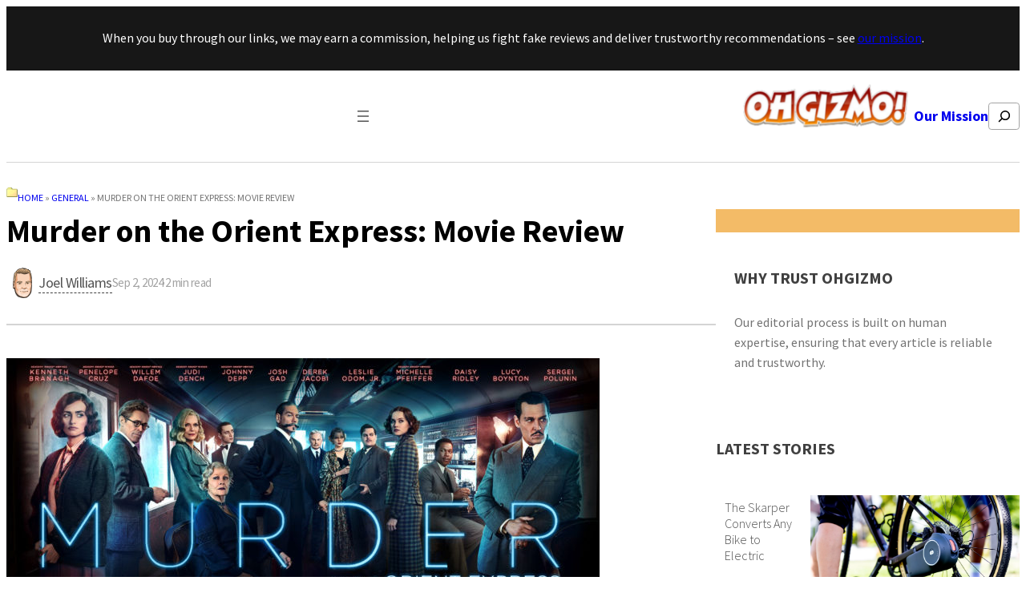

--- FILE ---
content_type: text/html; charset=UTF-8
request_url: https://ohgizmo.com/murder-on-the-orient-express-movie-review
body_size: 29117
content:
<!DOCTYPE html>
<html lang="en-US" prefix="og: http://ogp.me/ns#" prefix="og: https://ogp.me/ns#">
<head>
	<meta charset="UTF-8" />
	<meta name="viewport" content="width=device-width, initial-scale=1" />
	<style>img:is([sizes="auto" i], [sizes^="auto," i]) { contain-intrinsic-size: 3000px 1500px }</style>
	
<!-- Google Tag Manager for WordPress by gtm4wp.com -->
<script data-cfasync="false" data-pagespeed-no-defer>
	var gtm4wp_datalayer_name = "dataLayer";
	var dataLayer = dataLayer || [];

	const gtm4wp_scrollerscript_debugmode         = false;
	const gtm4wp_scrollerscript_callbacktime      = 100;
	const gtm4wp_scrollerscript_readerlocation    = 150;
	const gtm4wp_scrollerscript_contentelementid  = "content";
	const gtm4wp_scrollerscript_scannertime       = 60;
</script>
<!-- End Google Tag Manager for WordPress by gtm4wp.com --><meta property="og:locale" content="en_US" />
<meta property="og:type" content="article" />
<meta property="og:title" content="Murder on the Orient Express: Movie Review" />
<meta property="og:description" content="Hercule Poirot, the world’s most renowned investigator, finds himself aboard the Orient Express just as a notoriously shady businessman with plenty of enemies is murdered. Someone in the train is responsible for this crime, and it’s up to our investigator to bring them to justice. This 2017 movie is a retelling of the classic 1934 novel, which was most famously made into a star studded 1974 film. This version follows in its footsteps as the cast is lined with stars from Johnny Depp to Daisy Ridley to Josh Gad. But how did this modern remake of famous crime story hold" />
<meta property="og:url" content="https://ohgizmo.com/murder-on-the-orient-express-movie-review" />
<meta property="og:site_name" content="OhGizmo!" />
<meta property="article:tag" content="Murder on the orient Express" />
<meta property="article:tag" content="Review" />
<meta property="article:section" content="General" />
<meta property="article:published_time" content="2024-09-02T01:05:00-04:00" />
<meta property="article:modified_time" content="2017-11-13T15:07:54-04:00" />
<meta property="og:updated_time" content="2017-11-13T15:07:54-04:00" />
<meta property="og:image" content="https://ohgizmo.com/wp-content/uploads/2017/11/5a0516c8af2d3.jpg" />
<meta property="og:image:secure_url" content="https://ohgizmo.com/wp-content/uploads/2017/11/5a0516c8af2d3.jpg" />
<meta property="og:image:width" content="1800" />
<meta property="og:image:height" content="776" />

<!-- Search Engine Optimization by Rank Math - https://rankmath.com/ -->
<meta name="description" content="Hercule Poirot, the world’s most renowned investigator, finds himself aboard the Orient Express just as a notoriously shady businessman with plenty of enemies"/>
<meta name="robots" content="follow, index, max-snippet:-1, max-video-preview:-1, max-image-preview:large"/>
<link rel="canonical" href="https://ohgizmo.com/murder-on-the-orient-express-movie-review" />
<meta property="og:locale" content="en_US" />
<meta property="og:type" content="article" />
<meta property="og:title" content="Murder on the Orient Express: Movie Review | OhGizmo!" />
<meta property="og:description" content="Hercule Poirot, the world’s most renowned investigator, finds himself aboard the Orient Express just as a notoriously shady businessman with plenty of enemies" />
<meta property="og:url" content="https://ohgizmo.com/murder-on-the-orient-express-movie-review" />
<meta property="og:site_name" content="OhGizmo" />
<meta property="article:tag" content="Murder on the orient Express" />
<meta property="article:tag" content="Review" />
<meta property="article:section" content="General" />
<meta property="og:image" content="https://ohgizmo.com/wp-content/uploads/2017/11/5a0516c8af2d3.jpg" />
<meta property="og:image:secure_url" content="https://ohgizmo.com/wp-content/uploads/2017/11/5a0516c8af2d3.jpg" />
<meta property="og:image:width" content="1800" />
<meta property="og:image:height" content="776" />
<meta property="og:image:alt" content="Murder on the Orient Express: Movie Review" />
<meta property="og:image:type" content="image/jpeg" />
<meta property="article:published_time" content="2024-09-02T01:05:00-04:00" />
<meta name="twitter:card" content="summary_large_image" />
<meta name="twitter:title" content="Murder on the Orient Express: Movie Review | OhGizmo!" />
<meta name="twitter:description" content="Hercule Poirot, the world’s most renowned investigator, finds himself aboard the Orient Express just as a notoriously shady businessman with plenty of enemies" />
<meta name="twitter:creator" content="@blogtechguy" />
<meta name="twitter:image" content="https://ohgizmo.com/wp-content/uploads/2017/11/5a0516c8af2d3.jpg" />
<script type="application/ld+json" class="rank-math-schema">{"@context":"https://schema.org","@graph":[{"@type":["NewsMediaOrganization","Organization"],"@id":"https://ohgizmo.com/#organization","name":"OhGizmo","url":"https://ohgizmo.com","logo":{"@type":"ImageObject","@id":"https://ohgizmo.com/#logo","url":"https://ohgizmo.com/wp-content/uploads/2024/04/og.png","contentUrl":"https://ohgizmo.com/wp-content/uploads/2024/04/og.png","caption":"OhGizmo","inLanguage":"en-US","width":"274","height":"90"}},{"@type":"WebSite","@id":"https://ohgizmo.com/#website","url":"https://ohgizmo.com","name":"OhGizmo","publisher":{"@id":"https://ohgizmo.com/#organization"},"inLanguage":"en-US"},{"@type":"ImageObject","@id":"https://ohgizmo.com/wp-content/uploads/2017/11/5a0516c8af2d3.jpg","url":"https://ohgizmo.com/wp-content/uploads/2017/11/5a0516c8af2d3.jpg","width":"1800","height":"776","inLanguage":"en-US"},{"@type":"BreadcrumbList","@id":"https://ohgizmo.com/murder-on-the-orient-express-movie-review#breadcrumb","itemListElement":[{"@type":"ListItem","position":"1","item":{"@id":"https://ohgizmo.com","name":"Home"}},{"@type":"ListItem","position":"2","item":{"@id":"https://ohgizmo.com/general","name":"General"}},{"@type":"ListItem","position":"3","item":{"@id":"https://ohgizmo.com/murder-on-the-orient-express-movie-review","name":"Murder on the Orient Express: Movie Review"}}]},{"@type":"WebPage","@id":"https://ohgizmo.com/murder-on-the-orient-express-movie-review#webpage","url":"https://ohgizmo.com/murder-on-the-orient-express-movie-review","name":"Murder on the Orient Express: Movie Review | OhGizmo!","datePublished":"2024-09-02T01:05:00-04:00","dateModified":"2024-09-02T01:05:00-04:00","isPartOf":{"@id":"https://ohgizmo.com/#website"},"primaryImageOfPage":{"@id":"https://ohgizmo.com/wp-content/uploads/2017/11/5a0516c8af2d3.jpg"},"inLanguage":"en-US","breadcrumb":{"@id":"https://ohgizmo.com/murder-on-the-orient-express-movie-review#breadcrumb"}},{"@type":"Person","@id":"https://ohgizmo.com/author/joel","name":"Joel Williams","url":"https://ohgizmo.com/author/joel","image":{"@type":"ImageObject","@id":"https://secure.gravatar.com/avatar/c778eb162799f90fba180978e68cf7ef?s=96&amp;d=mm&amp;r=g","url":"https://secure.gravatar.com/avatar/c778eb162799f90fba180978e68cf7ef?s=96&amp;d=mm&amp;r=g","caption":"Joel Williams","inLanguage":"en-US"},"sameAs":["https://twitter.com/https://x.com/blogtechguy"],"worksFor":{"@id":"https://ohgizmo.com/#organization"}},{"@type":"BlogPosting","headline":"Murder on the Orient Express: Movie Review | OhGizmo!","datePublished":"2024-09-02T01:05:00-04:00","dateModified":"2024-09-02T01:05:00-04:00","articleSection":"General","author":{"@id":"https://ohgizmo.com/author/joel","name":"Joel Williams"},"publisher":{"@id":"https://ohgizmo.com/#organization"},"description":"Hercule Poirot, the world\u2019s most renowned investigator, finds himself aboard the Orient Express just as a notoriously shady businessman with plenty of enemies","name":"Murder on the Orient Express: Movie Review | OhGizmo!","@id":"https://ohgizmo.com/murder-on-the-orient-express-movie-review#richSnippet","isPartOf":{"@id":"https://ohgizmo.com/murder-on-the-orient-express-movie-review#webpage"},"image":{"@id":"https://ohgizmo.com/wp-content/uploads/2017/11/5a0516c8af2d3.jpg"},"inLanguage":"en-US","mainEntityOfPage":{"@id":"https://ohgizmo.com/murder-on-the-orient-express-movie-review#webpage"}}]}</script>
<!-- /Rank Math WordPress SEO plugin -->

<title>Murder on the Orient Express: Movie Review | OhGizmo!</title>
<link rel="alternate" type="application/rss+xml" title="OhGizmo! &raquo; Feed" href="https://ohgizmo.com/feed" />
<link rel="alternate" type="application/rss+xml" title="OhGizmo! &raquo; Comments Feed" href="https://ohgizmo.com/comments/feed" />
		<!-- adGrid Ad Begin Header Tag -->
		<script async src="https://console.adgrid.io/adgrid-build/gadgetreview-com/revenue-grid.js"></script>
		<!-- adGrid Ad End Header Tag -->
		<link rel="alternate" type="application/rss+xml" title="OhGizmo! &raquo; Murder on the Orient Express: Movie Review Comments Feed" href="https://ohgizmo.com/murder-on-the-orient-express-movie-review/feed" />
<!-- Google Tag Manager -->
<script>(function(w,d,s,l,i){w[l]=w[l]||[];w[l].push({'gtm.start':
new Date().getTime(),event:'gtm.js'});var f=d.getElementsByTagName(s)[0],
j=d.createElement(s),dl=l!='dataLayer'?'&l='+l:'';j.async=true;j.src=
'https://get.gadgetreview.com/gtm.js?id='+i+dl;f.parentNode.insertBefore(j,f);
})(window,document,'script','dataLayer','GTM-PT7S9B');</script>
<!-- End Google Tag Manager -->
		
<link rel='stylesheet' id='crucial-blocks-admin-css-css' href='https://ohgizmo.com/wp-content/plugins/crucial-blocks/assets/css/crucial-blocks-admin.css' media='all' />
<style id='wp-block-paragraph-inline-css'>
.is-small-text{font-size:.875em}.is-regular-text{font-size:1em}.is-large-text{font-size:2.25em}.is-larger-text{font-size:3em}.has-drop-cap:not(:focus):first-letter{float:left;font-size:8.4em;font-style:normal;font-weight:100;line-height:.68;margin:.05em .1em 0 0;text-transform:uppercase}body.rtl .has-drop-cap:not(:focus):first-letter{float:none;margin-left:.1em}p.has-drop-cap.has-background{overflow:hidden}:root :where(p.has-background){padding:1.25em 2.375em}:where(p.has-text-color:not(.has-link-color)) a{color:inherit}p.has-text-align-left[style*="writing-mode:vertical-lr"],p.has-text-align-right[style*="writing-mode:vertical-rl"]{rotate:180deg}
</style>
<style id='wp-block-group-inline-css'>
.wp-block-group{box-sizing:border-box}:where(.wp-block-group.wp-block-group-is-layout-constrained){position:relative}
</style>
<style id='wp-block-group-theme-inline-css'>
:where(.wp-block-group.has-background){padding:1.25em 2.375em}
</style>
<style id='wp-block-navigation-link-inline-css'>
.wp-block-navigation .wp-block-navigation-item__label{overflow-wrap:break-word}.wp-block-navigation .wp-block-navigation-item__description{display:none}.link-ui-tools{border-top:1px solid #f0f0f0;padding:8px}.link-ui-block-inserter{padding-top:8px}.link-ui-block-inserter__back{margin-left:8px;text-transform:uppercase}
</style>
<link rel='stylesheet' id='wp-block-navigation-css' href='https://ohgizmo.com/wp-includes/blocks/navigation/style.min.css' media='all' />
<style id='gutenkit-container-style-inline-css'>
.gkit-block__inner{margin-left:auto;margin-right:auto}.gkit-block-video-wrap{height:100%;overflow:hidden;position:absolute;width:100%}.gkit-block-video-wrap video{background-size:cover;height:100%;-o-object-fit:cover;object-fit:cover;width:100%}.wp-block-gutenkit-container{margin-left:auto;margin-right:auto;position:relative;transition:background var(--gkit-bg-hover-transition,var(--gutenkit-preset-global-transition_duration,.4s)) var(--gutenkit-preset-global-transition_timing_function,ease),border var(--gkit-bg-border-transition,var(--gutenkit-preset-global-transition_duration,.4s)) var(--gutenkit-preset-global-transition_timing_function,ease),box-shadow var(--gkit-bg-hover-transition,var(--gutenkit-preset-global-transition_duration,.4s)) var(--gutenkit-preset-global-transition_timing_function,ease),border-radius var(--gkit-bg-hover-transition,var(--gutenkit-preset-global-transition_duration,.4s)) var(--gutenkit-preset-global-transition_timing_function,ease);z-index:1}.wp-block-gutenkit-container>.gkit-block__inner{display:flex}.wp-block-gutenkit-container .gkit-container-overlay{height:100%;left:0;position:absolute;top:0;width:100%}.wp-block-gutenkit-container .wp-block-gutenkit-container{flex-grow:0;flex-shrink:1;margin-left:unset;margin-right:unset}.wp-block-gutenkit-container .wp-block-gutenkit-container.alignfull{flex-shrink:1;width:100%}.wp-block-gutenkit-container .wp-block-gutenkit-container.alignwide{flex-shrink:1}.wp-block-gutenkit-container .gkit-image-scroll-container{height:100%;left:0;overflow:hidden;position:absolute;top:0;width:100%;z-index:-1}.wp-block-gutenkit-container .gkit-image-scroll-layer{height:100%;left:0;position:absolute;top:0;width:100%}.wp-block-gutenkit-container .is-style-wide{width:100%}.wp-site-blocks .wp-block-gutenkit-container .gkit-block-video-wrap{z-index:-1}

</style>
<style id='wp-block-site-logo-inline-css'>
.wp-block-site-logo{box-sizing:border-box;line-height:0}.wp-block-site-logo a{display:inline-block;line-height:0}.wp-block-site-logo.is-default-size img{height:auto;width:120px}.wp-block-site-logo img{height:auto;max-width:100%}.wp-block-site-logo a,.wp-block-site-logo img{border-radius:inherit}.wp-block-site-logo.aligncenter{margin-left:auto;margin-right:auto;text-align:center}:root :where(.wp-block-site-logo.is-style-rounded){border-radius:9999px}
</style>
<style id='wp-block-search-inline-css'>
.wp-block-search__button{margin-left:10px;word-break:normal}.wp-block-search__button.has-icon{line-height:0}.wp-block-search__button svg{height:1.25em;min-height:24px;min-width:24px;width:1.25em;fill:currentColor;vertical-align:text-bottom}:where(.wp-block-search__button){border:1px solid #ccc;padding:6px 10px}.wp-block-search__inside-wrapper{display:flex;flex:auto;flex-wrap:nowrap;max-width:100%}.wp-block-search__label{width:100%}.wp-block-search__input{appearance:none;border:1px solid #949494;flex-grow:1;margin-left:0;margin-right:0;min-width:3rem;padding:8px;text-decoration:unset!important}.wp-block-search.wp-block-search__button-only .wp-block-search__button{flex-shrink:0;margin-left:0;max-width:100%}.wp-block-search.wp-block-search__button-only .wp-block-search__button[aria-expanded=true]{max-width:calc(100% - 100px)}.wp-block-search.wp-block-search__button-only .wp-block-search__inside-wrapper{min-width:0!important;transition-property:width}.wp-block-search.wp-block-search__button-only .wp-block-search__input{flex-basis:100%;transition-duration:.3s}.wp-block-search.wp-block-search__button-only.wp-block-search__searchfield-hidden,.wp-block-search.wp-block-search__button-only.wp-block-search__searchfield-hidden .wp-block-search__inside-wrapper{overflow:hidden}.wp-block-search.wp-block-search__button-only.wp-block-search__searchfield-hidden .wp-block-search__input{border-left-width:0!important;border-right-width:0!important;flex-basis:0;flex-grow:0;margin:0;min-width:0!important;padding-left:0!important;padding-right:0!important;width:0!important}:where(.wp-block-search__input){font-family:inherit;font-size:inherit;font-style:inherit;font-weight:inherit;letter-spacing:inherit;line-height:inherit;text-transform:inherit}:where(.wp-block-search__button-inside .wp-block-search__inside-wrapper){border:1px solid #949494;box-sizing:border-box;padding:4px}:where(.wp-block-search__button-inside .wp-block-search__inside-wrapper) .wp-block-search__input{border:none;border-radius:0;padding:0 4px}:where(.wp-block-search__button-inside .wp-block-search__inside-wrapper) .wp-block-search__input:focus{outline:none}:where(.wp-block-search__button-inside .wp-block-search__inside-wrapper) :where(.wp-block-search__button){padding:4px 8px}.wp-block-search.aligncenter .wp-block-search__inside-wrapper{margin:auto}.wp-block[data-align=right] .wp-block-search.wp-block-search__button-only .wp-block-search__inside-wrapper{float:right}
</style>
<style id='wp-block-search-theme-inline-css'>
.wp-block-search .wp-block-search__label{font-weight:700}.wp-block-search__button{border:1px solid #ccc;padding:.375em .625em}
</style>
<style id='wp-block-separator-inline-css'>
@charset "UTF-8";.wp-block-separator{border:none;border-top:2px solid}:root :where(.wp-block-separator.is-style-dots){height:auto;line-height:1;text-align:center}:root :where(.wp-block-separator.is-style-dots):before{color:currentColor;content:"···";font-family:serif;font-size:1.5em;letter-spacing:2em;padding-left:2em}.wp-block-separator.is-style-dots{background:none!important;border:none!important}
</style>
<style id='wp-block-separator-theme-inline-css'>
.wp-block-separator.has-css-opacity{opacity:.4}.wp-block-separator{border:none;border-bottom:2px solid;margin-left:auto;margin-right:auto}.wp-block-separator.has-alpha-channel-opacity{opacity:1}.wp-block-separator:not(.is-style-wide):not(.is-style-dots){width:100px}.wp-block-separator.has-background:not(.is-style-dots){border-bottom:none;height:1px}.wp-block-separator.has-background:not(.is-style-wide):not(.is-style-dots){height:2px}
</style>
<style id='wp-block-template-part-theme-inline-css'>
:root :where(.wp-block-template-part.has-background){margin-bottom:0;margin-top:0;padding:1.25em 2.375em}
</style>
<link rel='stylesheet' id='wp-block-image-css' href='https://ohgizmo.com/wp-includes/blocks/image/style.min.css' media='all' />
<style id='wp-block-image-theme-inline-css'>
:root :where(.wp-block-image figcaption){color:#555;font-size:13px;text-align:center}.is-dark-theme :root :where(.wp-block-image figcaption){color:#ffffffa6}.wp-block-image{margin:0 0 1em}
</style>
<style id='wp-crucial-block-custom-3-inline-css'>
.wp-position-container-1757865681547{position:!important;z-index:auto!important;}@media only screen and (max-width: 576px){.wp-position-container-1757865681547{position:!important;z-index:auto!important;}}@media only screen and (min-width: 576px){.wp-position-container-1757865681547{position:!important;z-index:auto!important;}}@media only screen and (min-width: 763px){.wp-position-container-1757865681547{position:!important;z-index:auto!important;}}@media only screen and (min-width: 992px){.wp-position-container-1757865681547{position:!important;z-index:auto!important;}}
</style>
<style id='wp-block-post-title-inline-css'>
.wp-block-post-title{box-sizing:border-box;word-break:break-word}.wp-block-post-title :where(a){display:inline-block;font-family:inherit;font-size:inherit;font-style:inherit;font-weight:inherit;letter-spacing:inherit;line-height:inherit;text-decoration:inherit}
</style>
<style id='wp-block-avatar-inline-css'>
.wp-block-avatar{line-height:0}.wp-block-avatar,.wp-block-avatar img{box-sizing:border-box}.wp-block-avatar.aligncenter{text-align:center}
</style>
<style id='wp-block-post-author-name-inline-css'>
.wp-block-post-author-name{box-sizing:border-box}
</style>
<link rel='stylesheet' id='wp-block-social-links-css' href='https://ohgizmo.com/wp-includes/blocks/social-links/style.min.css' media='all' />
<style id='wp-block-post-author-biography-inline-css'>
.wp-block-post-author-biography{box-sizing:border-box}
</style>
<style id='wp-crucial-block-custom-4-inline-css'>
.wp-position-container-1757865681555{z-index:auto!important;}
</style>
<style id='wp-crucial-block-custom-5-inline-css'>
.wp-position-container-1757865681561{z-index:auto!important;}
</style>
<style id='wp-block-post-date-inline-css'>
.wp-block-post-date{box-sizing:border-box}
</style>
<style id='wp-crucial-block-custom-6-inline-css'>
.wp-position-container-1757865681564{z-index:auto!important;}
</style>
<style id='wp-block-post-content-inline-css'>
.wp-block-post-content{display:flow-root}
</style>
<style id='wp-crucial-block-custom-7-inline-css'>
.wp-position-container-1722041119967{position:!important;z-index:auto!important;}@media only screen and (max-width: 576px){.wp-position-container-1722041119967{position:!important;z-index:auto!important;}}@media only screen and (min-width: 576px){.wp-position-container-1722041119967{position:!important;z-index:auto!important;}}@media only screen and (min-width: 763px){.wp-position-container-1722041119967{position:!important;z-index:auto!important;}}@media only screen and (min-width: 992px){.wp-position-container-1722041119967{position:!important;z-index:auto!important;}}
</style>
<style id='wp-crucial-block-custom-8-inline-css'>
.wp-position-container-1757865681573{position:!important;z-index:auto!important;}@media only screen and (max-width: 576px){.wp-position-container-1757865681573{position:!important;z-index:auto!important;}}@media only screen and (min-width: 576px){.wp-position-container-1757865681573{position:!important;z-index:auto!important;}}@media only screen and (min-width: 763px){.wp-position-container-1757865681573{position:!important;z-index:auto!important;}}@media only screen and (min-width: 992px){.wp-position-container-1757865681573{position:!important;z-index:auto!important;}}
</style>
<style id='wp-crucial-block-custom-9-inline-css'>
.wp-position-container-1757865681574{position:!important;z-index:auto!important;}@media only screen and (max-width: 576px){.wp-position-container-1757865681574{position:!important;z-index:auto!important;}}@media only screen and (min-width: 576px){.wp-position-container-1757865681574{position:!important;z-index:auto!important;}}@media only screen and (min-width: 763px){.wp-position-container-1757865681574{position:!important;z-index:auto!important;}}@media only screen and (min-width: 992px){.wp-position-container-1757865681574{position:!important;z-index:auto!important;}}
</style>
<style id='wp-crucial-block-custom-10-inline-css'>
.wp-position-container-1757865681576{position:!important;z-index:auto!important;}@media only screen and (max-width: 576px){.wp-position-container-1757865681576{position:!important;z-index:auto!important;}}@media only screen and (min-width: 576px){.wp-position-container-1757865681576{position:!important;z-index:auto!important;}}@media only screen and (min-width: 763px){.wp-position-container-1757865681576{position:!important;z-index:auto!important;}}@media only screen and (min-width: 992px){.wp-position-container-1757865681576{position:!important;z-index:auto!important;}}
</style>
<style id='wp-crucial-block-custom-11-inline-css'>
.wp-position-container-1757865681577{position:!important;z-index:auto!important;}@media only screen and (max-width: 576px){.wp-position-container-1757865681577{position:!important;z-index:auto!important;}}@media only screen and (min-width: 576px){.wp-position-container-1757865681577{position:!important;z-index:auto!important;}}@media only screen and (min-width: 763px){.wp-position-container-1757865681577{position:!important;z-index:auto!important;}}@media only screen and (min-width: 992px){.wp-position-container-1757865681577{position:!important;z-index:auto!important;}}
</style>
<style id='wp-block-post-featured-image-inline-css'>
.wp-block-post-featured-image{margin-left:0;margin-right:0}.wp-block-post-featured-image a{display:block;height:100%}.wp-block-post-featured-image :where(img){box-sizing:border-box;height:auto;max-width:100%;vertical-align:bottom;width:100%}.wp-block-post-featured-image.alignfull img,.wp-block-post-featured-image.alignwide img{width:100%}.wp-block-post-featured-image .wp-block-post-featured-image__overlay.has-background-dim{background-color:#000;inset:0;position:absolute}.wp-block-post-featured-image{position:relative}.wp-block-post-featured-image .wp-block-post-featured-image__overlay.has-background-gradient{background-color:initial}.wp-block-post-featured-image .wp-block-post-featured-image__overlay.has-background-dim-0{opacity:0}.wp-block-post-featured-image .wp-block-post-featured-image__overlay.has-background-dim-10{opacity:.1}.wp-block-post-featured-image .wp-block-post-featured-image__overlay.has-background-dim-20{opacity:.2}.wp-block-post-featured-image .wp-block-post-featured-image__overlay.has-background-dim-30{opacity:.3}.wp-block-post-featured-image .wp-block-post-featured-image__overlay.has-background-dim-40{opacity:.4}.wp-block-post-featured-image .wp-block-post-featured-image__overlay.has-background-dim-50{opacity:.5}.wp-block-post-featured-image .wp-block-post-featured-image__overlay.has-background-dim-60{opacity:.6}.wp-block-post-featured-image .wp-block-post-featured-image__overlay.has-background-dim-70{opacity:.7}.wp-block-post-featured-image .wp-block-post-featured-image__overlay.has-background-dim-80{opacity:.8}.wp-block-post-featured-image .wp-block-post-featured-image__overlay.has-background-dim-90{opacity:.9}.wp-block-post-featured-image .wp-block-post-featured-image__overlay.has-background-dim-100{opacity:1}.wp-block-post-featured-image:where(.alignleft,.alignright){width:100%}
</style>
<style id='tiptip-hyperlink-group-block-style-inline-css'>
.wp-block-tiptip-hyperlink-group-block{background-color:var(--color-bkg,none);color:var(--color-text,none);cursor:pointer;display:block}.wp-block-tiptip-hyperlink-group-block:hover{background-color:var(--color-bkg-hover,none)}

</style>
<style id='wp-crucial-block-custom-12-inline-css'>
.wp-position-container-1757865681583{position:!important;z-index:auto!important;}@media only screen and (max-width: 576px){.wp-position-container-1757865681583{position:!important;z-index:auto!important;}}@media only screen and (min-width: 576px){.wp-position-container-1757865681583{position:!important;z-index:auto!important;}}@media only screen and (min-width: 763px){.wp-position-container-1757865681583{position:!important;z-index:auto!important;}}@media only screen and (min-width: 992px){.wp-position-container-1757865681583{position:!important;z-index:auto!important;}}
</style>
<style id='wp-crucial-block-custom-13-inline-css'>
.wp-position-container-1757865681584{position:sticky!important;z-index:auto!important;top:2rem!important;}@media only screen and (max-width: 576px){.wp-position-container-1757865681584{position:!important;z-index:auto!important;}}@media only screen and (min-width: 576px){.wp-position-container-1757865681584{position:!important;z-index:auto!important;}}@media only screen and (min-width: 763px){.wp-position-container-1757865681584{position:!important;z-index:auto!important;}}@media only screen and (min-width: 992px){.wp-position-container-1757865681584{position:!important;z-index:auto!important;}}
</style>
<style id='wp-block-columns-inline-css'>
.wp-block-columns{align-items:normal!important;box-sizing:border-box;display:flex;flex-wrap:wrap!important}@media (min-width:782px){.wp-block-columns{flex-wrap:nowrap!important}}.wp-block-columns.are-vertically-aligned-top{align-items:flex-start}.wp-block-columns.are-vertically-aligned-center{align-items:center}.wp-block-columns.are-vertically-aligned-bottom{align-items:flex-end}@media (max-width:781px){.wp-block-columns:not(.is-not-stacked-on-mobile)>.wp-block-column{flex-basis:100%!important}}@media (min-width:782px){.wp-block-columns:not(.is-not-stacked-on-mobile)>.wp-block-column{flex-basis:0;flex-grow:1}.wp-block-columns:not(.is-not-stacked-on-mobile)>.wp-block-column[style*=flex-basis]{flex-grow:0}}.wp-block-columns.is-not-stacked-on-mobile{flex-wrap:nowrap!important}.wp-block-columns.is-not-stacked-on-mobile>.wp-block-column{flex-basis:0;flex-grow:1}.wp-block-columns.is-not-stacked-on-mobile>.wp-block-column[style*=flex-basis]{flex-grow:0}:where(.wp-block-columns){margin-bottom:1.75em}:where(.wp-block-columns.has-background){padding:1.25em 2.375em}.wp-block-column{flex-grow:1;min-width:0;overflow-wrap:break-word;word-break:break-word}.wp-block-column.is-vertically-aligned-top{align-self:flex-start}.wp-block-column.is-vertically-aligned-center{align-self:center}.wp-block-column.is-vertically-aligned-bottom{align-self:flex-end}.wp-block-column.is-vertically-aligned-stretch{align-self:stretch}.wp-block-column.is-vertically-aligned-bottom,.wp-block-column.is-vertically-aligned-center,.wp-block-column.is-vertically-aligned-top{width:100%}
</style>
<style id='wp-crucial-block-custom-14-inline-css'>
.wp-position-container-1757865681586{position:!important;z-index:auto!important;}@media only screen and (max-width: 576px){.wp-position-container-1757865681586{position:!important;z-index:auto!important;}}@media only screen and (min-width: 576px){.wp-position-container-1757865681586{position:!important;z-index:auto!important;}}@media only screen and (min-width: 763px){.wp-position-container-1757865681586{position:!important;z-index:auto!important;}}@media only screen and (min-width: 992px){.wp-position-container-1757865681586{position:!important;z-index:auto!important;}}
</style>
<style id='wp-crucial-block-custom-15-inline-css'>
.wp-position-container-1757865681587{position:!important;z-index:auto!important;}@media only screen and (max-width: 576px){.wp-position-container-1757865681587{position:!important;z-index:auto!important;}}@media only screen and (min-width: 576px){.wp-position-container-1757865681587{position:!important;z-index:auto!important;}}@media only screen and (min-width: 763px){.wp-position-container-1757865681587{position:!important;z-index:auto!important;}}@media only screen and (min-width: 992px){.wp-position-container-1757865681587{position:!important;z-index:auto!important;}}
</style>
<style id='wp-block-spacer-inline-css'>
.wp-block-spacer{clear:both}
</style>
<style id='wp-block-heading-inline-css'>
h1.has-background,h2.has-background,h3.has-background,h4.has-background,h5.has-background,h6.has-background{padding:1.25em 2.375em}h1.has-text-align-left[style*=writing-mode]:where([style*=vertical-lr]),h1.has-text-align-right[style*=writing-mode]:where([style*=vertical-rl]),h2.has-text-align-left[style*=writing-mode]:where([style*=vertical-lr]),h2.has-text-align-right[style*=writing-mode]:where([style*=vertical-rl]),h3.has-text-align-left[style*=writing-mode]:where([style*=vertical-lr]),h3.has-text-align-right[style*=writing-mode]:where([style*=vertical-rl]),h4.has-text-align-left[style*=writing-mode]:where([style*=vertical-lr]),h4.has-text-align-right[style*=writing-mode]:where([style*=vertical-rl]),h5.has-text-align-left[style*=writing-mode]:where([style*=vertical-lr]),h5.has-text-align-right[style*=writing-mode]:where([style*=vertical-rl]),h6.has-text-align-left[style*=writing-mode]:where([style*=vertical-lr]),h6.has-text-align-right[style*=writing-mode]:where([style*=vertical-rl]){rotate:180deg}
</style>
<style id='wp-crucial-block-custom-16-inline-css'>
.wp-position-container-1757865682503{position:!important;z-index:auto!important;}@media only screen and (max-width: 576px){.wp-position-container-1757865682503{position:!important;z-index:auto!important;}}@media only screen and (min-width: 576px){.wp-position-container-1757865682503{position:!important;z-index:auto!important;}}@media only screen and (min-width: 763px){.wp-position-container-1757865682503{position:!important;z-index:auto!important;}}@media only screen and (min-width: 992px){.wp-position-container-1757865682503{position:!important;z-index:auto!important;}}
</style>
<style id='wp-crucial-block-custom-17-inline-css'>
.wp-position-container-1757865682506{position:!important;z-index:auto!important;}@media only screen and (max-width: 576px){.wp-position-container-1757865682506{position:!important;z-index:auto!important;}}@media only screen and (min-width: 576px){.wp-position-container-1757865682506{position:!important;z-index:auto!important;}}@media only screen and (min-width: 763px){.wp-position-container-1757865682506{position:!important;z-index:auto!important;}}@media only screen and (min-width: 992px){.wp-position-container-1757865682506{position:!important;z-index:auto!important;}}
</style>
<style id='wp-crucial-block-custom-18-inline-css'>
.wp-position-container-1757865682508{position:!important;z-index:auto!important;}@media only screen and (max-width: 576px){.wp-position-container-1757865682508{position:!important;z-index:auto!important;}}@media only screen and (min-width: 576px){.wp-position-container-1757865682508{position:!important;z-index:auto!important;}}@media only screen and (min-width: 763px){.wp-position-container-1757865682508{position:!important;z-index:auto!important;}}@media only screen and (min-width: 992px){.wp-position-container-1757865682508{position:!important;z-index:auto!important;}}
</style>
<style id='wp-crucial-block-custom-19-inline-css'>
.wp-position-container-1757865682503{position:!important;z-index:auto!important;}@media only screen and (max-width: 576px){.wp-position-container-1757865682503{position:!important;z-index:auto!important;}}@media only screen and (min-width: 576px){.wp-position-container-1757865682503{position:!important;z-index:auto!important;}}@media only screen and (min-width: 763px){.wp-position-container-1757865682503{position:!important;z-index:auto!important;}}@media only screen and (min-width: 992px){.wp-position-container-1757865682503{position:!important;z-index:auto!important;}}
</style>
<style id='wp-crucial-block-custom-20-inline-css'>
.wp-position-container-1757865682506{position:!important;z-index:auto!important;}@media only screen and (max-width: 576px){.wp-position-container-1757865682506{position:!important;z-index:auto!important;}}@media only screen and (min-width: 576px){.wp-position-container-1757865682506{position:!important;z-index:auto!important;}}@media only screen and (min-width: 763px){.wp-position-container-1757865682506{position:!important;z-index:auto!important;}}@media only screen and (min-width: 992px){.wp-position-container-1757865682506{position:!important;z-index:auto!important;}}
</style>
<style id='wp-crucial-block-custom-21-inline-css'>
.wp-position-container-1757865682508{position:!important;z-index:auto!important;}@media only screen and (max-width: 576px){.wp-position-container-1757865682508{position:!important;z-index:auto!important;}}@media only screen and (min-width: 576px){.wp-position-container-1757865682508{position:!important;z-index:auto!important;}}@media only screen and (min-width: 763px){.wp-position-container-1757865682508{position:!important;z-index:auto!important;}}@media only screen and (min-width: 992px){.wp-position-container-1757865682508{position:!important;z-index:auto!important;}}
</style>
<style id='wp-crucial-block-custom-22-inline-css'>
.wp-position-container-1757865682503{position:!important;z-index:auto!important;}@media only screen and (max-width: 576px){.wp-position-container-1757865682503{position:!important;z-index:auto!important;}}@media only screen and (min-width: 576px){.wp-position-container-1757865682503{position:!important;z-index:auto!important;}}@media only screen and (min-width: 763px){.wp-position-container-1757865682503{position:!important;z-index:auto!important;}}@media only screen and (min-width: 992px){.wp-position-container-1757865682503{position:!important;z-index:auto!important;}}
</style>
<style id='wp-crucial-block-custom-23-inline-css'>
.wp-position-container-1757865682506{position:!important;z-index:auto!important;}@media only screen and (max-width: 576px){.wp-position-container-1757865682506{position:!important;z-index:auto!important;}}@media only screen and (min-width: 576px){.wp-position-container-1757865682506{position:!important;z-index:auto!important;}}@media only screen and (min-width: 763px){.wp-position-container-1757865682506{position:!important;z-index:auto!important;}}@media only screen and (min-width: 992px){.wp-position-container-1757865682506{position:!important;z-index:auto!important;}}
</style>
<style id='wp-crucial-block-custom-24-inline-css'>
.wp-position-container-1757865682508{position:!important;z-index:auto!important;}@media only screen and (max-width: 576px){.wp-position-container-1757865682508{position:!important;z-index:auto!important;}}@media only screen and (min-width: 576px){.wp-position-container-1757865682508{position:!important;z-index:auto!important;}}@media only screen and (min-width: 763px){.wp-position-container-1757865682508{position:!important;z-index:auto!important;}}@media only screen and (min-width: 992px){.wp-position-container-1757865682508{position:!important;z-index:auto!important;}}
</style>
<style id='wp-crucial-block-custom-25-inline-css'>
.wp-position-container-1757865682503{position:!important;z-index:auto!important;}@media only screen and (max-width: 576px){.wp-position-container-1757865682503{position:!important;z-index:auto!important;}}@media only screen and (min-width: 576px){.wp-position-container-1757865682503{position:!important;z-index:auto!important;}}@media only screen and (min-width: 763px){.wp-position-container-1757865682503{position:!important;z-index:auto!important;}}@media only screen and (min-width: 992px){.wp-position-container-1757865682503{position:!important;z-index:auto!important;}}
</style>
<style id='wp-crucial-block-custom-26-inline-css'>
.wp-position-container-1757865682506{position:!important;z-index:auto!important;}@media only screen and (max-width: 576px){.wp-position-container-1757865682506{position:!important;z-index:auto!important;}}@media only screen and (min-width: 576px){.wp-position-container-1757865682506{position:!important;z-index:auto!important;}}@media only screen and (min-width: 763px){.wp-position-container-1757865682506{position:!important;z-index:auto!important;}}@media only screen and (min-width: 992px){.wp-position-container-1757865682506{position:!important;z-index:auto!important;}}
</style>
<style id='wp-crucial-block-custom-27-inline-css'>
.wp-position-container-1757865682508{position:!important;z-index:auto!important;}@media only screen and (max-width: 576px){.wp-position-container-1757865682508{position:!important;z-index:auto!important;}}@media only screen and (min-width: 576px){.wp-position-container-1757865682508{position:!important;z-index:auto!important;}}@media only screen and (min-width: 763px){.wp-position-container-1757865682508{position:!important;z-index:auto!important;}}@media only screen and (min-width: 992px){.wp-position-container-1757865682508{position:!important;z-index:auto!important;}}
</style>
<style id='wp-crucial-block-custom-28-inline-css'>
.wp-position-container-1757865682503{position:!important;z-index:auto!important;}@media only screen and (max-width: 576px){.wp-position-container-1757865682503{position:!important;z-index:auto!important;}}@media only screen and (min-width: 576px){.wp-position-container-1757865682503{position:!important;z-index:auto!important;}}@media only screen and (min-width: 763px){.wp-position-container-1757865682503{position:!important;z-index:auto!important;}}@media only screen and (min-width: 992px){.wp-position-container-1757865682503{position:!important;z-index:auto!important;}}
</style>
<style id='wp-crucial-block-custom-29-inline-css'>
.wp-position-container-1757865682506{position:!important;z-index:auto!important;}@media only screen and (max-width: 576px){.wp-position-container-1757865682506{position:!important;z-index:auto!important;}}@media only screen and (min-width: 576px){.wp-position-container-1757865682506{position:!important;z-index:auto!important;}}@media only screen and (min-width: 763px){.wp-position-container-1757865682506{position:!important;z-index:auto!important;}}@media only screen and (min-width: 992px){.wp-position-container-1757865682506{position:!important;z-index:auto!important;}}
</style>
<style id='wp-crucial-block-custom-30-inline-css'>
.wp-position-container-1757865682508{position:!important;z-index:auto!important;}@media only screen and (max-width: 576px){.wp-position-container-1757865682508{position:!important;z-index:auto!important;}}@media only screen and (min-width: 576px){.wp-position-container-1757865682508{position:!important;z-index:auto!important;}}@media only screen and (min-width: 763px){.wp-position-container-1757865682508{position:!important;z-index:auto!important;}}@media only screen and (min-width: 992px){.wp-position-container-1757865682508{position:!important;z-index:auto!important;}}
</style>
<style id='wp-crucial-block-custom-31-inline-css'>
.wp-position-container-1757865682503{position:!important;z-index:auto!important;}@media only screen and (max-width: 576px){.wp-position-container-1757865682503{position:!important;z-index:auto!important;}}@media only screen and (min-width: 576px){.wp-position-container-1757865682503{position:!important;z-index:auto!important;}}@media only screen and (min-width: 763px){.wp-position-container-1757865682503{position:!important;z-index:auto!important;}}@media only screen and (min-width: 992px){.wp-position-container-1757865682503{position:!important;z-index:auto!important;}}
</style>
<style id='wp-crucial-block-custom-32-inline-css'>
.wp-position-container-1757865682506{position:!important;z-index:auto!important;}@media only screen and (max-width: 576px){.wp-position-container-1757865682506{position:!important;z-index:auto!important;}}@media only screen and (min-width: 576px){.wp-position-container-1757865682506{position:!important;z-index:auto!important;}}@media only screen and (min-width: 763px){.wp-position-container-1757865682506{position:!important;z-index:auto!important;}}@media only screen and (min-width: 992px){.wp-position-container-1757865682506{position:!important;z-index:auto!important;}}
</style>
<style id='wp-crucial-block-custom-33-inline-css'>
.wp-position-container-1757865682508{position:!important;z-index:auto!important;}@media only screen and (max-width: 576px){.wp-position-container-1757865682508{position:!important;z-index:auto!important;}}@media only screen and (min-width: 576px){.wp-position-container-1757865682508{position:!important;z-index:auto!important;}}@media only screen and (min-width: 763px){.wp-position-container-1757865682508{position:!important;z-index:auto!important;}}@media only screen and (min-width: 992px){.wp-position-container-1757865682508{position:!important;z-index:auto!important;}}
</style>
<style id='wp-crucial-block-custom-34-inline-css'>
.wp-position-container-1757865682503{position:!important;z-index:auto!important;}@media only screen and (max-width: 576px){.wp-position-container-1757865682503{position:!important;z-index:auto!important;}}@media only screen and (min-width: 576px){.wp-position-container-1757865682503{position:!important;z-index:auto!important;}}@media only screen and (min-width: 763px){.wp-position-container-1757865682503{position:!important;z-index:auto!important;}}@media only screen and (min-width: 992px){.wp-position-container-1757865682503{position:!important;z-index:auto!important;}}
</style>
<style id='wp-crucial-block-custom-35-inline-css'>
.wp-position-container-1757865682506{position:!important;z-index:auto!important;}@media only screen and (max-width: 576px){.wp-position-container-1757865682506{position:!important;z-index:auto!important;}}@media only screen and (min-width: 576px){.wp-position-container-1757865682506{position:!important;z-index:auto!important;}}@media only screen and (min-width: 763px){.wp-position-container-1757865682506{position:!important;z-index:auto!important;}}@media only screen and (min-width: 992px){.wp-position-container-1757865682506{position:!important;z-index:auto!important;}}
</style>
<style id='wp-crucial-block-custom-36-inline-css'>
.wp-position-container-1757865682508{position:!important;z-index:auto!important;}@media only screen and (max-width: 576px){.wp-position-container-1757865682508{position:!important;z-index:auto!important;}}@media only screen and (min-width: 576px){.wp-position-container-1757865682508{position:!important;z-index:auto!important;}}@media only screen and (min-width: 763px){.wp-position-container-1757865682508{position:!important;z-index:auto!important;}}@media only screen and (min-width: 992px){.wp-position-container-1757865682508{position:!important;z-index:auto!important;}}
</style>
<style id='wp-crucial-block-custom-37-inline-css'>
.wp-position-container-1757865682503{position:!important;z-index:auto!important;}@media only screen and (max-width: 576px){.wp-position-container-1757865682503{position:!important;z-index:auto!important;}}@media only screen and (min-width: 576px){.wp-position-container-1757865682503{position:!important;z-index:auto!important;}}@media only screen and (min-width: 763px){.wp-position-container-1757865682503{position:!important;z-index:auto!important;}}@media only screen and (min-width: 992px){.wp-position-container-1757865682503{position:!important;z-index:auto!important;}}
</style>
<style id='wp-crucial-block-custom-38-inline-css'>
.wp-position-container-1757865682506{position:!important;z-index:auto!important;}@media only screen and (max-width: 576px){.wp-position-container-1757865682506{position:!important;z-index:auto!important;}}@media only screen and (min-width: 576px){.wp-position-container-1757865682506{position:!important;z-index:auto!important;}}@media only screen and (min-width: 763px){.wp-position-container-1757865682506{position:!important;z-index:auto!important;}}@media only screen and (min-width: 992px){.wp-position-container-1757865682506{position:!important;z-index:auto!important;}}
</style>
<style id='wp-crucial-block-custom-39-inline-css'>
.wp-position-container-1757865682508{position:!important;z-index:auto!important;}@media only screen and (max-width: 576px){.wp-position-container-1757865682508{position:!important;z-index:auto!important;}}@media only screen and (min-width: 576px){.wp-position-container-1757865682508{position:!important;z-index:auto!important;}}@media only screen and (min-width: 763px){.wp-position-container-1757865682508{position:!important;z-index:auto!important;}}@media only screen and (min-width: 992px){.wp-position-container-1757865682508{position:!important;z-index:auto!important;}}
</style>
<style id='wp-crucial-block-custom-40-inline-css'>
.wp-position-container-1757865682503{position:!important;z-index:auto!important;}@media only screen and (max-width: 576px){.wp-position-container-1757865682503{position:!important;z-index:auto!important;}}@media only screen and (min-width: 576px){.wp-position-container-1757865682503{position:!important;z-index:auto!important;}}@media only screen and (min-width: 763px){.wp-position-container-1757865682503{position:!important;z-index:auto!important;}}@media only screen and (min-width: 992px){.wp-position-container-1757865682503{position:!important;z-index:auto!important;}}
</style>
<style id='wp-crucial-block-custom-41-inline-css'>
.wp-position-container-1757865682506{position:!important;z-index:auto!important;}@media only screen and (max-width: 576px){.wp-position-container-1757865682506{position:!important;z-index:auto!important;}}@media only screen and (min-width: 576px){.wp-position-container-1757865682506{position:!important;z-index:auto!important;}}@media only screen and (min-width: 763px){.wp-position-container-1757865682506{position:!important;z-index:auto!important;}}@media only screen and (min-width: 992px){.wp-position-container-1757865682506{position:!important;z-index:auto!important;}}
</style>
<style id='wp-crucial-block-custom-42-inline-css'>
.wp-position-container-1757865682508{position:!important;z-index:auto!important;}@media only screen and (max-width: 576px){.wp-position-container-1757865682508{position:!important;z-index:auto!important;}}@media only screen and (min-width: 576px){.wp-position-container-1757865682508{position:!important;z-index:auto!important;}}@media only screen and (min-width: 763px){.wp-position-container-1757865682508{position:!important;z-index:auto!important;}}@media only screen and (min-width: 992px){.wp-position-container-1757865682508{position:!important;z-index:auto!important;}}
</style>
<style id='wp-crucial-block-custom-43-inline-css'>
.wp-position-container-1757865682503{position:!important;z-index:auto!important;}@media only screen and (max-width: 576px){.wp-position-container-1757865682503{position:!important;z-index:auto!important;}}@media only screen and (min-width: 576px){.wp-position-container-1757865682503{position:!important;z-index:auto!important;}}@media only screen and (min-width: 763px){.wp-position-container-1757865682503{position:!important;z-index:auto!important;}}@media only screen and (min-width: 992px){.wp-position-container-1757865682503{position:!important;z-index:auto!important;}}
</style>
<style id='wp-crucial-block-custom-44-inline-css'>
.wp-position-container-1757865682506{position:!important;z-index:auto!important;}@media only screen and (max-width: 576px){.wp-position-container-1757865682506{position:!important;z-index:auto!important;}}@media only screen and (min-width: 576px){.wp-position-container-1757865682506{position:!important;z-index:auto!important;}}@media only screen and (min-width: 763px){.wp-position-container-1757865682506{position:!important;z-index:auto!important;}}@media only screen and (min-width: 992px){.wp-position-container-1757865682506{position:!important;z-index:auto!important;}}
</style>
<style id='wp-crucial-block-custom-45-inline-css'>
.wp-position-container-1757865682508{position:!important;z-index:auto!important;}@media only screen and (max-width: 576px){.wp-position-container-1757865682508{position:!important;z-index:auto!important;}}@media only screen and (min-width: 576px){.wp-position-container-1757865682508{position:!important;z-index:auto!important;}}@media only screen and (min-width: 763px){.wp-position-container-1757865682508{position:!important;z-index:auto!important;}}@media only screen and (min-width: 992px){.wp-position-container-1757865682508{position:!important;z-index:auto!important;}}
</style>
<style id='wp-block-post-template-inline-css'>
.wp-block-post-template{list-style:none;margin-bottom:0;margin-top:0;max-width:100%;padding:0}.wp-block-post-template.is-flex-container{display:flex;flex-direction:row;flex-wrap:wrap;gap:1.25em}.wp-block-post-template.is-flex-container>li{margin:0;width:100%}@media (min-width:600px){.wp-block-post-template.is-flex-container.is-flex-container.columns-2>li{width:calc(50% - .625em)}.wp-block-post-template.is-flex-container.is-flex-container.columns-3>li{width:calc(33.33333% - .83333em)}.wp-block-post-template.is-flex-container.is-flex-container.columns-4>li{width:calc(25% - .9375em)}.wp-block-post-template.is-flex-container.is-flex-container.columns-5>li{width:calc(20% - 1em)}.wp-block-post-template.is-flex-container.is-flex-container.columns-6>li{width:calc(16.66667% - 1.04167em)}}@media (max-width:600px){.wp-block-post-template-is-layout-grid.wp-block-post-template-is-layout-grid.wp-block-post-template-is-layout-grid.wp-block-post-template-is-layout-grid{grid-template-columns:1fr}}.wp-block-post-template-is-layout-constrained>li>.alignright,.wp-block-post-template-is-layout-flow>li>.alignright{float:right;margin-inline-end:0;margin-inline-start:2em}.wp-block-post-template-is-layout-constrained>li>.alignleft,.wp-block-post-template-is-layout-flow>li>.alignleft{float:left;margin-inline-end:2em;margin-inline-start:0}.wp-block-post-template-is-layout-constrained>li>.aligncenter,.wp-block-post-template-is-layout-flow>li>.aligncenter{margin-inline-end:auto;margin-inline-start:auto}
</style>
<style id='wp-crucial-block-custom-46-inline-css'>
.wp-position-container-1757865681590{position:!important;z-index:auto!important;}@media only screen and (max-width: 576px){.wp-position-container-1757865681590{position:!important;z-index:auto!important;}}@media only screen and (min-width: 576px){.wp-position-container-1757865681590{position:!important;z-index:auto!important;}}@media only screen and (min-width: 763px){.wp-position-container-1757865681590{position:!important;z-index:auto!important;}}@media only screen and (min-width: 992px){.wp-position-container-1757865681590{position:!important;z-index:auto!important;}}
</style>
<style id='wp-crucial-block-custom-47-inline-css'>
.wp-position-container-1757865681591{z-index:auto!important;}
</style>
<style id='wp-crucial-block-custom-48-inline-css'>
.wp-position-container-1757865681592{z-index:auto!important;}
</style>
<style id='wp-crucial-block-custom-49-inline-css'>
.wp-position-container-1757865681594{z-index:auto!important;}
</style>
<style id='wp-crucial-block-custom-50-inline-css'>
.wp-position-container-1757865681595{z-index:auto!important;}
</style>
<style id='wp-block-list-inline-css'>
ol,ul{box-sizing:border-box}:root :where(.wp-block-list.has-background){padding:1.25em 2.375em}
</style>
<style id='wp-crucial-block-custom-51-inline-css'>
.wp-position-container-1767625130461{position:!important;z-index:auto!important;}@media only screen and (max-width: 576px){.wp-position-container-1767625130461{position:!important;z-index:auto!important;}}@media only screen and (min-width: 576px){.wp-position-container-1767625130461{position:!important;z-index:auto!important;}}@media only screen and (min-width: 763px){.wp-position-container-1767625130461{position:!important;z-index:auto!important;}}@media only screen and (min-width: 992px){.wp-position-container-1767625130461{position:!important;z-index:auto!important;}}
</style>
<style id='wp-crucial-block-custom-52-inline-css'>
.wp-position-container-1767625130464{position:!important;z-index:auto!important;}@media only screen and (max-width: 576px){.wp-position-container-1767625130464{position:!important;z-index:auto!important;}}@media only screen and (min-width: 576px){.wp-position-container-1767625130464{position:!important;z-index:auto!important;}}@media only screen and (min-width: 763px){.wp-position-container-1767625130464{position:!important;z-index:auto!important;}}@media only screen and (min-width: 992px){.wp-position-container-1767625130464{position:!important;z-index:auto!important;}}
</style>
<style id='wp-crucial-block-custom-53-inline-css'>
.wp-position-container-1767625130467{position:!important;z-index:auto!important;}@media only screen and (max-width: 576px){.wp-position-container-1767625130467{position:!important;z-index:auto!important;}}@media only screen and (min-width: 576px){.wp-position-container-1767625130467{position:!important;z-index:auto!important;}}@media only screen and (min-width: 763px){.wp-position-container-1767625130467{position:!important;z-index:auto!important;}}@media only screen and (min-width: 992px){.wp-position-container-1767625130467{position:!important;z-index:auto!important;}}
</style>
<style id='wp-block-library-inline-css'>
:root{--wp-admin-theme-color:#007cba;--wp-admin-theme-color--rgb:0,124,186;--wp-admin-theme-color-darker-10:#006ba1;--wp-admin-theme-color-darker-10--rgb:0,107,161;--wp-admin-theme-color-darker-20:#005a87;--wp-admin-theme-color-darker-20--rgb:0,90,135;--wp-admin-border-width-focus:2px;--wp-block-synced-color:#7a00df;--wp-block-synced-color--rgb:122,0,223;--wp-bound-block-color:var(--wp-block-synced-color)}@media (min-resolution:192dpi){:root{--wp-admin-border-width-focus:1.5px}}.wp-element-button{cursor:pointer}:root{--wp--preset--font-size--normal:16px;--wp--preset--font-size--huge:42px}:root .has-very-light-gray-background-color{background-color:#eee}:root .has-very-dark-gray-background-color{background-color:#313131}:root .has-very-light-gray-color{color:#eee}:root .has-very-dark-gray-color{color:#313131}:root .has-vivid-green-cyan-to-vivid-cyan-blue-gradient-background{background:linear-gradient(135deg,#00d084,#0693e3)}:root .has-purple-crush-gradient-background{background:linear-gradient(135deg,#34e2e4,#4721fb 50%,#ab1dfe)}:root .has-hazy-dawn-gradient-background{background:linear-gradient(135deg,#faaca8,#dad0ec)}:root .has-subdued-olive-gradient-background{background:linear-gradient(135deg,#fafae1,#67a671)}:root .has-atomic-cream-gradient-background{background:linear-gradient(135deg,#fdd79a,#004a59)}:root .has-nightshade-gradient-background{background:linear-gradient(135deg,#330968,#31cdcf)}:root .has-midnight-gradient-background{background:linear-gradient(135deg,#020381,#2874fc)}.has-regular-font-size{font-size:1em}.has-larger-font-size{font-size:2.625em}.has-normal-font-size{font-size:var(--wp--preset--font-size--normal)}.has-huge-font-size{font-size:var(--wp--preset--font-size--huge)}.has-text-align-center{text-align:center}.has-text-align-left{text-align:left}.has-text-align-right{text-align:right}#end-resizable-editor-section{display:none}.aligncenter{clear:both}.items-justified-left{justify-content:flex-start}.items-justified-center{justify-content:center}.items-justified-right{justify-content:flex-end}.items-justified-space-between{justify-content:space-between}.screen-reader-text{border:0;clip:rect(1px,1px,1px,1px);clip-path:inset(50%);height:1px;margin:-1px;overflow:hidden;padding:0;position:absolute;width:1px;word-wrap:normal!important}.screen-reader-text:focus{background-color:#ddd;clip:auto!important;clip-path:none;color:#444;display:block;font-size:1em;height:auto;left:5px;line-height:normal;padding:15px 23px 14px;text-decoration:none;top:5px;width:auto;z-index:100000}html :where(.has-border-color){border-style:solid}html :where([style*=border-top-color]){border-top-style:solid}html :where([style*=border-right-color]){border-right-style:solid}html :where([style*=border-bottom-color]){border-bottom-style:solid}html :where([style*=border-left-color]){border-left-style:solid}html :where([style*=border-width]){border-style:solid}html :where([style*=border-top-width]){border-top-style:solid}html :where([style*=border-right-width]){border-right-style:solid}html :where([style*=border-bottom-width]){border-bottom-style:solid}html :where([style*=border-left-width]){border-left-style:solid}html :where(img[class*=wp-image-]){height:auto;max-width:100%}:where(figure){margin:0 0 1em}html :where(.is-position-sticky){--wp-admin--admin-bar--position-offset:var(--wp-admin--admin-bar--height,0px)}@media screen and (max-width:600px){html :where(.is-position-sticky){--wp-admin--admin-bar--position-offset:0px}}
</style>
<link rel='stylesheet' id='crucial-blocks-css' href='https://ohgizmo.com/wp-content/plugins/crucial-blocks/assets/css/crucial-blocks.css' media='all' />
<link rel='stylesheet' id='gutenkit-frontend-common-css' href='https://ohgizmo.com/wp-content/plugins/gutenkit-blocks-addon/build/gutenkit/frontend-common.css' media='all' />
<style id='gutenkit-frontend-common-inline-css'>
.wp-block-gutenkit-container>.gkit-block__inner>.gkite09af2.gkit-block-custom-wide{flex-shrink:1}.gkite09af2>.gkit-container-overlay{transition:background .3s}.editor-styles-wrapper :is(.block-editor-block-list__layout.is-root-container,.block-editor-block-list__layout.gkit-mega-menu-wrapper,.block-editor-block-list__block)>:where(.gkite09af2),.gutenkit .gkite09af2{max-width:none}.wp-block-gutenkit-container>.gkit-block__inner>.gkite09af2.gkit-block-custom-wide{flex-basis:60%}.gkite09af2>.gkit-block__inner{justify-content:flex-start;align-items:center;column-gap:24px}.gkite09af2>.gkit-container-overlay{opacity:.5}.gkite09af2:hover>.gkit-container-overlay{opacity:.5}.gkite09af2.wp-block-gutenkit-container>.gkit-block__inner>.gkite09af2{max-width:none}.editor-styles-wrapper .block-editor-block-list__layout.is-root-container :where(.gkite09af2),.gutenkit .gkite09af2{position:relative}@media (max-width:1024px){.editor-styles-wrapper :is(.block-editor-block-list__layout.is-root-container,.block-editor-block-list__layout.gkit-mega-menu-wrapper,.block-editor-block-list__block)>:where(.gkite09af2),.gutenkit .gkite09af2{max-width:none}.gkite09af2>.gkit-container-overlay{opacity:.5}.gkite09af2:hover>.gkit-container-overlay{opacity:.5}.gkite09af2.wp-block-gutenkit-container>.gkit-block__inner>.gkite09af2{max-width:none}}@media (max-width:767px){.editor-styles-wrapper :is(.block-editor-block-list__layout.is-root-container,.block-editor-block-list__layout.gkit-mega-menu-wrapper,.block-editor-block-list__block)>:where(.gkite09af2),.gutenkit .gkite09af2{max-width:none}.gkite09af2>.gkit-block__inner{flex-direction:column}.gkite09af2>.gkit-container-overlay{opacity:.5}.gkite09af2:hover>.gkit-container-overlay{opacity:.5}.gkite09af2.wp-block-gutenkit-container>.gkit-block__inner>.gkite09af2{max-width:none}}
</style>
<style id='global-styles-inline-css'>
:root{--wp--preset--aspect-ratio--square: 1;--wp--preset--aspect-ratio--4-3: 4/3;--wp--preset--aspect-ratio--3-4: 3/4;--wp--preset--aspect-ratio--3-2: 3/2;--wp--preset--aspect-ratio--2-3: 2/3;--wp--preset--aspect-ratio--16-9: 16/9;--wp--preset--aspect-ratio--9-16: 9/16;--wp--preset--color--black: hsl(0,0%,0%);--wp--preset--color--cyan-bluish-gray: #abb8c3;--wp--preset--color--white: hsl(0,0%,100%);--wp--preset--color--pale-pink: #f78da7;--wp--preset--color--vivid-red: #cf2e2e;--wp--preset--color--luminous-vivid-orange: #ff6900;--wp--preset--color--luminous-vivid-amber: #fcb900;--wp--preset--color--light-green-cyan: #7bdcb5;--wp--preset--color--vivid-green-cyan: #00d084;--wp--preset--color--pale-cyan-blue: #8ed1fc;--wp--preset--color--vivid-cyan-blue: #0693e3;--wp--preset--color--vivid-purple: #9b51e0;--wp--preset--color--primary: #f28b05;--wp--preset--color--primary-dark: #f23805;--wp--preset--color--primary-light: #f2c605;--wp--preset--color--primary-muted: #f26205;--wp--preset--color--secondary: #f2a905;--wp--preset--color--secondary-dark: #f2ae56;--wp--preset--color--secondary-light: hsl(47,100%,55%);--wp--preset--color--secondary-muted: hsl(49,100%,95%);--wp--preset--color--neutral-1: hsl(0,0%,98%);--wp--preset--color--neutral-2: hsl(0,0%,96%);--wp--preset--color--neutral-3: hsl(0,0%,90%);--wp--preset--color--neutral-4: hsl(0,0%,83%);--wp--preset--color--neutral-5: hsl(0,0%,64%);--wp--preset--color--neutral-6: hsl(0,0%,45%);--wp--preset--color--neutral-7: hsl(0,0%,32%);--wp--preset--color--neutral-8: hsl(0,0%,25%);--wp--preset--color--neutral-9: hsl(0,0%,15%);--wp--preset--color--neutral-10: hsl(0,0%,9%);--wp--preset--color--valid: hsl(151,62%,44%);--wp--preset--color--valid-muted: hsl(156,63%,94%);--wp--preset--color--error: hsl(9,65%,56%);--wp--preset--color--error-muted: hsl(9,100%,96%);--wp--preset--color--notice: hsl(198,100%,70%);--wp--preset--color--notice-muted: hsl(193,100%,95%);--wp--preset--color--info: hsl(235,100%,50%);--wp--preset--color--info-muted: hsl(235,100%,95%);--wp--preset--color--shade-01: rgb( 0 0 0 / 0.01);--wp--preset--color--shade-05: rgb( 0 0 0 / 0.05);--wp--preset--color--shade-10: rgb( 0 0 0 / 0.1);--wp--preset--color--shade-20: rgb( 0 0 0 / 0.2);--wp--preset--color--current: currentColor;--wp--preset--color--transparent: transparent;--wp--preset--color--inherit: inherit;--wp--preset--color--link-color: #0016FF;--wp--preset--color--link-color-2: #262626;--wp--preset--color--link-hover-color: #5551FF;--wp--preset--gradient--vivid-cyan-blue-to-vivid-purple: linear-gradient(135deg,rgba(6,147,227,1) 0%,rgb(155,81,224) 100%);--wp--preset--gradient--light-green-cyan-to-vivid-green-cyan: linear-gradient(135deg,rgb(122,220,180) 0%,rgb(0,208,130) 100%);--wp--preset--gradient--luminous-vivid-amber-to-luminous-vivid-orange: linear-gradient(135deg,rgba(252,185,0,1) 0%,rgba(255,105,0,1) 100%);--wp--preset--gradient--luminous-vivid-orange-to-vivid-red: linear-gradient(135deg,rgba(255,105,0,1) 0%,rgb(207,46,46) 100%);--wp--preset--gradient--very-light-gray-to-cyan-bluish-gray: linear-gradient(135deg,rgb(238,238,238) 0%,rgb(169,184,195) 100%);--wp--preset--gradient--cool-to-warm-spectrum: linear-gradient(135deg,rgb(74,234,220) 0%,rgb(151,120,209) 20%,rgb(207,42,186) 40%,rgb(238,44,130) 60%,rgb(251,105,98) 80%,rgb(254,248,76) 100%);--wp--preset--gradient--blush-light-purple: linear-gradient(135deg,rgb(255,206,236) 0%,rgb(152,150,240) 100%);--wp--preset--gradient--blush-bordeaux: linear-gradient(135deg,rgb(254,205,165) 0%,rgb(254,45,45) 50%,rgb(107,0,62) 100%);--wp--preset--gradient--luminous-dusk: linear-gradient(135deg,rgb(255,203,112) 0%,rgb(199,81,192) 50%,rgb(65,88,208) 100%);--wp--preset--gradient--pale-ocean: linear-gradient(135deg,rgb(255,245,203) 0%,rgb(182,227,212) 50%,rgb(51,167,181) 100%);--wp--preset--gradient--electric-grass: linear-gradient(135deg,rgb(202,248,128) 0%,rgb(113,206,126) 100%);--wp--preset--gradient--midnight: linear-gradient(135deg,rgb(2,3,129) 0%,rgb(40,116,252) 100%);--wp--preset--gradient--primary-to-dark: linear-gradient(135deg, var(--wp--preset--color--primary), var(--wp--preset--color--primary-dark));--wp--preset--gradient--primary-to-light: linear-gradient(135deg, var(--wp--preset--color--primary), var(--wp--preset--color--primary-light));--wp--preset--gradient--primary-to-muted: linear-gradient(135deg, var(--wp--preset--color--primary), var(--wp--preset--color--primary-muted));--wp--preset--font-size--small: clamp(0.875rem, 0.8261rem + 0.2174vw, 1rem);--wp--preset--font-size--medium: clamp(1.125rem, 1.0761rem + 0.2174vw, 1.25rem);--wp--preset--font-size--large: clamp(1.25rem, 1.1522rem + 0.4348vw, 1.5rem);--wp--preset--font-size--x-large: clamp(1.5rem, 1.3043rem + 0.8696vw, 2rem);--wp--preset--font-size--x-small: clamp(0.75rem, 0.705rem + 0.227vw, 0.875rem);--wp--preset--font-size--base: clamp(1rem, 0.9511rem + 0.2174vw, 1.125rem);--wp--preset--font-size--xx-large: clamp(1.75rem, 1.4565rem + 1.3043vw, 2.5rem);--wp--preset--font-size--xxx-large: clamp(2rem, 1.6087rem + 1.7391vw, 3rem);--wp--preset--font-size--huge: clamp(2.25rem, 1.7609rem + 2.1739vw, 3.5rem);--wp--preset--font-size--massive: clamp(2.5rem, 1.913rem + 2.6087vw, 4rem);--wp--preset--font-size--gigantic: clamp(2.75rem, 2.0652rem + 3.0435vw, 4.5rem);;--wp--preset--font-size--super: clamp(3rem, 2.2174rem + 3.4783vw, 5rem);--wp--preset--font-size--enormous: 7.25rem;--wp--preset--font-family--source-sans-pro: "Source Sans Pro", sans-serif;--wp--preset--font-family--gr-retro-video-game: "GR Retro Video Game", sans-serif;--wp--preset--spacing--20: 0.44rem;--wp--preset--spacing--30: 0.67rem;--wp--preset--spacing--40: 1rem;--wp--preset--spacing--50: 1.5rem;--wp--preset--spacing--60: 2.25rem;--wp--preset--spacing--70: 3.38rem;--wp--preset--spacing--80: 5.06rem;--wp--preset--spacing--baseline: 0.25rem;--wp--preset--spacing--xxxs: clamp(0.25rem, 0.179rem + 0.357vw, 0.5rem);--wp--preset--spacing--xxs: clamp(0.5rem, 0.429rem + 0.357vw, 0.75rem);--wp--preset--spacing--xs: clamp(0.75rem, 0.679rem + 0.357vw, 1rem);--wp--preset--spacing--sm: clamp(1rem, 0.929rem + 0.357vw, 1.25rem);--wp--preset--spacing--normal: clamp(1.25rem, 1.179rem + 0.357vw, 1.5rem);--wp--preset--spacing--md: clamp(1.5rem, 1.357rem + 0.714vw, 2rem);--wp--preset--spacing--lg: clamp(2rem, 1.857rem + 0.714vw, 2.5rem);--wp--preset--spacing--xl: clamp(2.5rem, 2.357rem + 0.714vw, 3rem);--wp--preset--spacing--xxl: clamp(3rem, 2.714rem + 1.429vw, 4rem);--wp--preset--spacing--xxxl: clamp(4rem, 3.609rem + 1.739vw, 5rem);--wp--preset--spacing--xxxx-large: clamp(5rem, 4.609rem + 1.739vw, 6rem);--wp--preset--shadow--natural: 6px 6px 9px rgba(0, 0, 0, 0.2);--wp--preset--shadow--deep: 12px 12px 50px rgba(0, 0, 0, 0.4);--wp--preset--shadow--sharp: 6px 6px 0px rgba(0, 0, 0, 0.2);--wp--preset--shadow--outlined: 6px 6px 0px -3px rgba(255, 255, 255, 1), 6px 6px rgba(0, 0, 0, 1);--wp--preset--shadow--crisp: 6px 6px 0px rgba(0, 0, 0, 1);--wp--preset--shadow--solid: .375rem .375rem 0 0 var(--wp--preset--color--current);--wp--custom--border--width: 1px;--wp--custom--border--style: solid;--wp--custom--border--color: var(--wp--preset--color--shade-10);--wp--custom--border--radius: 0.38em;--wp--custom--dark-mode: false;--wp--custom--font-weight--thin: 100;--wp--custom--font-weight--extra-light: 200;--wp--custom--font-weight--light: 300;--wp--custom--font-weight--regular: 400;--wp--custom--font-weight--medium: 500;--wp--custom--font-weight--semi-bold: 600;--wp--custom--font-weight--bold: 700;--wp--custom--font-weight--extra-bold: 800;--wp--custom--font-weight--black: 900;--wp--custom--input--background: var(--wp--preset--color--white);--wp--custom--input--border: 0;--wp--custom--input--radius: 0.38em;--wp--custom--input--shadow: inset 0 0 0 0 #fff,
 inset 0 0 0 var(--wp--preset--color--shade-05),
 0 1px 2px 0 var(--wp--preset--color--shade-10);--wp--custom--line-height--tight: calc(.125rem + 2ex + .125rem);--wp--custom--line-height--normal: calc(.25rem + 2ex + .25rem);--wp--custom--line-height--relaxed: calc(.5rem + 2ex + .5rem);}:root { --wp--style--global--content-size: min(calc(100dvw - var(--wp--preset--spacing--lg,2rem)), 50rem);--wp--style--global--wide-size: min(calc(100dvw - var(--wp--preset--spacing--lg,2rem)), 80rem); }:where(body) { margin: 0; }.wp-site-blocks > .alignleft { float: left; margin-right: 2em; }.wp-site-blocks > .alignright { float: right; margin-left: 2em; }.wp-site-blocks > .aligncenter { justify-content: center; margin-left: auto; margin-right: auto; }:where(.wp-site-blocks) > * { margin-block-start: var(--wp--preset--spacing--normal); margin-block-end: 0; }:where(.wp-site-blocks) > :first-child { margin-block-start: 0; }:where(.wp-site-blocks) > :last-child { margin-block-end: 0; }:root { --wp--style--block-gap: var(--wp--preset--spacing--normal); }:root :where(.is-layout-flow) > :first-child{margin-block-start: 0;}:root :where(.is-layout-flow) > :last-child{margin-block-end: 0;}:root :where(.is-layout-flow) > *{margin-block-start: var(--wp--preset--spacing--normal);margin-block-end: 0;}:root :where(.is-layout-constrained) > :first-child{margin-block-start: 0;}:root :where(.is-layout-constrained) > :last-child{margin-block-end: 0;}:root :where(.is-layout-constrained) > *{margin-block-start: var(--wp--preset--spacing--normal);margin-block-end: 0;}:root :where(.is-layout-flex){gap: var(--wp--preset--spacing--normal);}:root :where(.is-layout-grid){gap: var(--wp--preset--spacing--normal);}.is-layout-flow > .alignleft{float: left;margin-inline-start: 0;margin-inline-end: 2em;}.is-layout-flow > .alignright{float: right;margin-inline-start: 2em;margin-inline-end: 0;}.is-layout-flow > .aligncenter{margin-left: auto !important;margin-right: auto !important;}.is-layout-constrained > .alignleft{float: left;margin-inline-start: 0;margin-inline-end: 2em;}.is-layout-constrained > .alignright{float: right;margin-inline-start: 2em;margin-inline-end: 0;}.is-layout-constrained > .aligncenter{margin-left: auto !important;margin-right: auto !important;}.is-layout-constrained > :where(:not(.alignleft):not(.alignright):not(.alignfull)){max-width: var(--wp--style--global--content-size);margin-left: auto !important;margin-right: auto !important;}.is-layout-constrained > .alignwide{max-width: var(--wp--style--global--wide-size);}body .is-layout-flex{display: flex;}.is-layout-flex{flex-wrap: wrap;align-items: center;}.is-layout-flex > :is(*, div){margin: 0;}body .is-layout-grid{display: grid;}.is-layout-grid > :is(*, div){margin: 0;}body{background-color: var(--wp--preset--color--white);color: var(--wp--preset--color--neutral-7);font-family: var(--wp--preset--font-family--source-sans-pro);font-size: var(--wp--preset--font-size--base);font-weight: var(--wp--custom--font-weight--regular);line-height: var(--wp--custom--line-height--normal);padding-top: 0px;padding-right: 0px;padding-bottom: 0px;padding-left: 0px;}a:where(:not(.wp-element-button)){color: var(--wp--preset--color--primary);text-decoration: underline;}h1, h2, h3, h4, h5, h6{color: var(--wp--preset--color--black);font-family: var(--wp--preset--font-family--inter);font-weight: var(--wp--custom--font-weight--bold);line-height: var(--wp--custom--line-height--tight);margin-top: var(--wp--preset--spacing--md);margin-bottom: var(--wp--preset--spacing--xs);}h1{font-size: var(--wp--preset--font-size--huge);}h2{font-size: var(--wp--preset--font-size--xxx-large);}h3{font-size: var(--wp--preset--font-size--xx-large);}h4{font-size: var(--wp--preset--font-size--x-large);}h5{font-size: var(--wp--preset--font-size--large);}h6{font-size: var(--wp--preset--font-size--medium);}:root :where(.wp-element-button, .wp-block-button__link){background-color: var(--wp--preset--color--secondary);border-radius: var(--wp--custom--border--radius);border-width: 0;color: var(--wp--preset--color--black);font-family: inherit;font-size: var(--wp--preset--font-size--small);font-weight: var(--wp--custom--font-weight--bold);line-height: inherit;padding-top: .5em;padding-right: 1.5em;padding-bottom: .5em;padding-left: 1.5em;text-decoration: none;}.has-black-color{color: var(--wp--preset--color--black) !important;}.has-cyan-bluish-gray-color{color: var(--wp--preset--color--cyan-bluish-gray) !important;}.has-white-color{color: var(--wp--preset--color--white) !important;}.has-pale-pink-color{color: var(--wp--preset--color--pale-pink) !important;}.has-vivid-red-color{color: var(--wp--preset--color--vivid-red) !important;}.has-luminous-vivid-orange-color{color: var(--wp--preset--color--luminous-vivid-orange) !important;}.has-luminous-vivid-amber-color{color: var(--wp--preset--color--luminous-vivid-amber) !important;}.has-light-green-cyan-color{color: var(--wp--preset--color--light-green-cyan) !important;}.has-vivid-green-cyan-color{color: var(--wp--preset--color--vivid-green-cyan) !important;}.has-pale-cyan-blue-color{color: var(--wp--preset--color--pale-cyan-blue) !important;}.has-vivid-cyan-blue-color{color: var(--wp--preset--color--vivid-cyan-blue) !important;}.has-vivid-purple-color{color: var(--wp--preset--color--vivid-purple) !important;}.has-primary-color{color: var(--wp--preset--color--primary) !important;}.has-primary-dark-color{color: var(--wp--preset--color--primary-dark) !important;}.has-primary-light-color{color: var(--wp--preset--color--primary-light) !important;}.has-primary-muted-color{color: var(--wp--preset--color--primary-muted) !important;}.has-secondary-color{color: var(--wp--preset--color--secondary) !important;}.has-secondary-dark-color{color: var(--wp--preset--color--secondary-dark) !important;}.has-secondary-light-color{color: var(--wp--preset--color--secondary-light) !important;}.has-secondary-muted-color{color: var(--wp--preset--color--secondary-muted) !important;}.has-neutral-1-color{color: var(--wp--preset--color--neutral-1) !important;}.has-neutral-2-color{color: var(--wp--preset--color--neutral-2) !important;}.has-neutral-3-color{color: var(--wp--preset--color--neutral-3) !important;}.has-neutral-4-color{color: var(--wp--preset--color--neutral-4) !important;}.has-neutral-5-color{color: var(--wp--preset--color--neutral-5) !important;}.has-neutral-6-color{color: var(--wp--preset--color--neutral-6) !important;}.has-neutral-7-color{color: var(--wp--preset--color--neutral-7) !important;}.has-neutral-8-color{color: var(--wp--preset--color--neutral-8) !important;}.has-neutral-9-color{color: var(--wp--preset--color--neutral-9) !important;}.has-neutral-10-color{color: var(--wp--preset--color--neutral-10) !important;}.has-valid-color{color: var(--wp--preset--color--valid) !important;}.has-valid-muted-color{color: var(--wp--preset--color--valid-muted) !important;}.has-error-color{color: var(--wp--preset--color--error) !important;}.has-error-muted-color{color: var(--wp--preset--color--error-muted) !important;}.has-notice-color{color: var(--wp--preset--color--notice) !important;}.has-notice-muted-color{color: var(--wp--preset--color--notice-muted) !important;}.has-info-color{color: var(--wp--preset--color--info) !important;}.has-info-muted-color{color: var(--wp--preset--color--info-muted) !important;}.has-shade-01-color{color: var(--wp--preset--color--shade-01) !important;}.has-shade-05-color{color: var(--wp--preset--color--shade-05) !important;}.has-shade-10-color{color: var(--wp--preset--color--shade-10) !important;}.has-shade-20-color{color: var(--wp--preset--color--shade-20) !important;}.has-current-color{color: var(--wp--preset--color--current) !important;}.has-transparent-color{color: var(--wp--preset--color--transparent) !important;}.has-inherit-color{color: var(--wp--preset--color--inherit) !important;}.has-link-color-color{color: var(--wp--preset--color--link-color) !important;}.has-link-color-2-color{color: var(--wp--preset--color--link-color-2) !important;}.has-link-hover-color-color{color: var(--wp--preset--color--link-hover-color) !important;}.has-black-background-color{background-color: var(--wp--preset--color--black) !important;}.has-cyan-bluish-gray-background-color{background-color: var(--wp--preset--color--cyan-bluish-gray) !important;}.has-white-background-color{background-color: var(--wp--preset--color--white) !important;}.has-pale-pink-background-color{background-color: var(--wp--preset--color--pale-pink) !important;}.has-vivid-red-background-color{background-color: var(--wp--preset--color--vivid-red) !important;}.has-luminous-vivid-orange-background-color{background-color: var(--wp--preset--color--luminous-vivid-orange) !important;}.has-luminous-vivid-amber-background-color{background-color: var(--wp--preset--color--luminous-vivid-amber) !important;}.has-light-green-cyan-background-color{background-color: var(--wp--preset--color--light-green-cyan) !important;}.has-vivid-green-cyan-background-color{background-color: var(--wp--preset--color--vivid-green-cyan) !important;}.has-pale-cyan-blue-background-color{background-color: var(--wp--preset--color--pale-cyan-blue) !important;}.has-vivid-cyan-blue-background-color{background-color: var(--wp--preset--color--vivid-cyan-blue) !important;}.has-vivid-purple-background-color{background-color: var(--wp--preset--color--vivid-purple) !important;}.has-primary-background-color{background-color: var(--wp--preset--color--primary) !important;}.has-primary-dark-background-color{background-color: var(--wp--preset--color--primary-dark) !important;}.has-primary-light-background-color{background-color: var(--wp--preset--color--primary-light) !important;}.has-primary-muted-background-color{background-color: var(--wp--preset--color--primary-muted) !important;}.has-secondary-background-color{background-color: var(--wp--preset--color--secondary) !important;}.has-secondary-dark-background-color{background-color: var(--wp--preset--color--secondary-dark) !important;}.has-secondary-light-background-color{background-color: var(--wp--preset--color--secondary-light) !important;}.has-secondary-muted-background-color{background-color: var(--wp--preset--color--secondary-muted) !important;}.has-neutral-1-background-color{background-color: var(--wp--preset--color--neutral-1) !important;}.has-neutral-2-background-color{background-color: var(--wp--preset--color--neutral-2) !important;}.has-neutral-3-background-color{background-color: var(--wp--preset--color--neutral-3) !important;}.has-neutral-4-background-color{background-color: var(--wp--preset--color--neutral-4) !important;}.has-neutral-5-background-color{background-color: var(--wp--preset--color--neutral-5) !important;}.has-neutral-6-background-color{background-color: var(--wp--preset--color--neutral-6) !important;}.has-neutral-7-background-color{background-color: var(--wp--preset--color--neutral-7) !important;}.has-neutral-8-background-color{background-color: var(--wp--preset--color--neutral-8) !important;}.has-neutral-9-background-color{background-color: var(--wp--preset--color--neutral-9) !important;}.has-neutral-10-background-color{background-color: var(--wp--preset--color--neutral-10) !important;}.has-valid-background-color{background-color: var(--wp--preset--color--valid) !important;}.has-valid-muted-background-color{background-color: var(--wp--preset--color--valid-muted) !important;}.has-error-background-color{background-color: var(--wp--preset--color--error) !important;}.has-error-muted-background-color{background-color: var(--wp--preset--color--error-muted) !important;}.has-notice-background-color{background-color: var(--wp--preset--color--notice) !important;}.has-notice-muted-background-color{background-color: var(--wp--preset--color--notice-muted) !important;}.has-info-background-color{background-color: var(--wp--preset--color--info) !important;}.has-info-muted-background-color{background-color: var(--wp--preset--color--info-muted) !important;}.has-shade-01-background-color{background-color: var(--wp--preset--color--shade-01) !important;}.has-shade-05-background-color{background-color: var(--wp--preset--color--shade-05) !important;}.has-shade-10-background-color{background-color: var(--wp--preset--color--shade-10) !important;}.has-shade-20-background-color{background-color: var(--wp--preset--color--shade-20) !important;}.has-current-background-color{background-color: var(--wp--preset--color--current) !important;}.has-transparent-background-color{background-color: var(--wp--preset--color--transparent) !important;}.has-inherit-background-color{background-color: var(--wp--preset--color--inherit) !important;}.has-link-color-background-color{background-color: var(--wp--preset--color--link-color) !important;}.has-link-color-2-background-color{background-color: var(--wp--preset--color--link-color-2) !important;}.has-link-hover-color-background-color{background-color: var(--wp--preset--color--link-hover-color) !important;}.has-black-border-color{border-color: var(--wp--preset--color--black) !important;}.has-cyan-bluish-gray-border-color{border-color: var(--wp--preset--color--cyan-bluish-gray) !important;}.has-white-border-color{border-color: var(--wp--preset--color--white) !important;}.has-pale-pink-border-color{border-color: var(--wp--preset--color--pale-pink) !important;}.has-vivid-red-border-color{border-color: var(--wp--preset--color--vivid-red) !important;}.has-luminous-vivid-orange-border-color{border-color: var(--wp--preset--color--luminous-vivid-orange) !important;}.has-luminous-vivid-amber-border-color{border-color: var(--wp--preset--color--luminous-vivid-amber) !important;}.has-light-green-cyan-border-color{border-color: var(--wp--preset--color--light-green-cyan) !important;}.has-vivid-green-cyan-border-color{border-color: var(--wp--preset--color--vivid-green-cyan) !important;}.has-pale-cyan-blue-border-color{border-color: var(--wp--preset--color--pale-cyan-blue) !important;}.has-vivid-cyan-blue-border-color{border-color: var(--wp--preset--color--vivid-cyan-blue) !important;}.has-vivid-purple-border-color{border-color: var(--wp--preset--color--vivid-purple) !important;}.has-primary-border-color{border-color: var(--wp--preset--color--primary) !important;}.has-primary-dark-border-color{border-color: var(--wp--preset--color--primary-dark) !important;}.has-primary-light-border-color{border-color: var(--wp--preset--color--primary-light) !important;}.has-primary-muted-border-color{border-color: var(--wp--preset--color--primary-muted) !important;}.has-secondary-border-color{border-color: var(--wp--preset--color--secondary) !important;}.has-secondary-dark-border-color{border-color: var(--wp--preset--color--secondary-dark) !important;}.has-secondary-light-border-color{border-color: var(--wp--preset--color--secondary-light) !important;}.has-secondary-muted-border-color{border-color: var(--wp--preset--color--secondary-muted) !important;}.has-neutral-1-border-color{border-color: var(--wp--preset--color--neutral-1) !important;}.has-neutral-2-border-color{border-color: var(--wp--preset--color--neutral-2) !important;}.has-neutral-3-border-color{border-color: var(--wp--preset--color--neutral-3) !important;}.has-neutral-4-border-color{border-color: var(--wp--preset--color--neutral-4) !important;}.has-neutral-5-border-color{border-color: var(--wp--preset--color--neutral-5) !important;}.has-neutral-6-border-color{border-color: var(--wp--preset--color--neutral-6) !important;}.has-neutral-7-border-color{border-color: var(--wp--preset--color--neutral-7) !important;}.has-neutral-8-border-color{border-color: var(--wp--preset--color--neutral-8) !important;}.has-neutral-9-border-color{border-color: var(--wp--preset--color--neutral-9) !important;}.has-neutral-10-border-color{border-color: var(--wp--preset--color--neutral-10) !important;}.has-valid-border-color{border-color: var(--wp--preset--color--valid) !important;}.has-valid-muted-border-color{border-color: var(--wp--preset--color--valid-muted) !important;}.has-error-border-color{border-color: var(--wp--preset--color--error) !important;}.has-error-muted-border-color{border-color: var(--wp--preset--color--error-muted) !important;}.has-notice-border-color{border-color: var(--wp--preset--color--notice) !important;}.has-notice-muted-border-color{border-color: var(--wp--preset--color--notice-muted) !important;}.has-info-border-color{border-color: var(--wp--preset--color--info) !important;}.has-info-muted-border-color{border-color: var(--wp--preset--color--info-muted) !important;}.has-shade-01-border-color{border-color: var(--wp--preset--color--shade-01) !important;}.has-shade-05-border-color{border-color: var(--wp--preset--color--shade-05) !important;}.has-shade-10-border-color{border-color: var(--wp--preset--color--shade-10) !important;}.has-shade-20-border-color{border-color: var(--wp--preset--color--shade-20) !important;}.has-current-border-color{border-color: var(--wp--preset--color--current) !important;}.has-transparent-border-color{border-color: var(--wp--preset--color--transparent) !important;}.has-inherit-border-color{border-color: var(--wp--preset--color--inherit) !important;}.has-link-color-border-color{border-color: var(--wp--preset--color--link-color) !important;}.has-link-color-2-border-color{border-color: var(--wp--preset--color--link-color-2) !important;}.has-link-hover-color-border-color{border-color: var(--wp--preset--color--link-hover-color) !important;}.has-vivid-cyan-blue-to-vivid-purple-gradient-background{background: var(--wp--preset--gradient--vivid-cyan-blue-to-vivid-purple) !important;}.has-light-green-cyan-to-vivid-green-cyan-gradient-background{background: var(--wp--preset--gradient--light-green-cyan-to-vivid-green-cyan) !important;}.has-luminous-vivid-amber-to-luminous-vivid-orange-gradient-background{background: var(--wp--preset--gradient--luminous-vivid-amber-to-luminous-vivid-orange) !important;}.has-luminous-vivid-orange-to-vivid-red-gradient-background{background: var(--wp--preset--gradient--luminous-vivid-orange-to-vivid-red) !important;}.has-very-light-gray-to-cyan-bluish-gray-gradient-background{background: var(--wp--preset--gradient--very-light-gray-to-cyan-bluish-gray) !important;}.has-cool-to-warm-spectrum-gradient-background{background: var(--wp--preset--gradient--cool-to-warm-spectrum) !important;}.has-blush-light-purple-gradient-background{background: var(--wp--preset--gradient--blush-light-purple) !important;}.has-blush-bordeaux-gradient-background{background: var(--wp--preset--gradient--blush-bordeaux) !important;}.has-luminous-dusk-gradient-background{background: var(--wp--preset--gradient--luminous-dusk) !important;}.has-pale-ocean-gradient-background{background: var(--wp--preset--gradient--pale-ocean) !important;}.has-electric-grass-gradient-background{background: var(--wp--preset--gradient--electric-grass) !important;}.has-midnight-gradient-background{background: var(--wp--preset--gradient--midnight) !important;}.has-primary-to-dark-gradient-background{background: var(--wp--preset--gradient--primary-to-dark) !important;}.has-primary-to-light-gradient-background{background: var(--wp--preset--gradient--primary-to-light) !important;}.has-primary-to-muted-gradient-background{background: var(--wp--preset--gradient--primary-to-muted) !important;}.has-small-font-size{font-size: var(--wp--preset--font-size--small) !important;}.has-medium-font-size{font-size: var(--wp--preset--font-size--medium) !important;}.has-large-font-size{font-size: var(--wp--preset--font-size--large) !important;}.has-x-large-font-size{font-size: var(--wp--preset--font-size--x-large) !important;}.has-x-small-font-size{font-size: var(--wp--preset--font-size--x-small) !important;}.has-base-font-size{font-size: var(--wp--preset--font-size--base) !important;}.has-xx-large-font-size{font-size: var(--wp--preset--font-size--xx-large) !important;}.has-xxx-large-font-size{font-size: var(--wp--preset--font-size--xxx-large) !important;}.has-huge-font-size{font-size: var(--wp--preset--font-size--huge) !important;}.has-massive-font-size{font-size: var(--wp--preset--font-size--massive) !important;}.has-gigantic-font-size{font-size: var(--wp--preset--font-size--gigantic) !important;}.has-super-font-size{font-size: var(--wp--preset--font-size--super) !important;}.has-enormous-font-size{font-size: var(--wp--preset--font-size--enormous) !important;}.has-source-sans-pro-font-family{font-family: var(--wp--preset--font-family--source-sans-pro) !important;}.has-gr-retro-video-game-font-family{font-family: var(--wp--preset--font-family--gr-retro-video-game) !important;}
:root :where(.wp-block-site-logo){color: var(--wp--preset--color--primary);}
:root :where(.wp-block-post-template){margin-top: 0 !important;}:root :where(.wp-block-post-template-is-layout-flow) > :first-child{margin-block-start: 0;}:root :where(.wp-block-post-template-is-layout-flow) > :last-child{margin-block-end: 0;}:root :where(.wp-block-post-template-is-layout-flow) > *{margin-block-start: inherit;margin-block-end: 0;}:root :where(.wp-block-post-template-is-layout-constrained) > :first-child{margin-block-start: 0;}:root :where(.wp-block-post-template-is-layout-constrained) > :last-child{margin-block-end: 0;}:root :where(.wp-block-post-template-is-layout-constrained) > *{margin-block-start: inherit;margin-block-end: 0;}:root :where(.wp-block-post-template-is-layout-flex){gap: inherit;}:root :where(.wp-block-post-template-is-layout-grid){gap: inherit;}
:root :where(.wp-block-columns){margin-bottom: var(--wp--style--block-gap);}:root :where(.wp-block-columns-is-layout-flow) > :first-child{margin-block-start: 0;}:root :where(.wp-block-columns-is-layout-flow) > :last-child{margin-block-end: 0;}:root :where(.wp-block-columns-is-layout-flow) > *{margin-block-start: var(--wp--style--block-gap);margin-block-end: 0;}:root :where(.wp-block-columns-is-layout-constrained) > :first-child{margin-block-start: 0;}:root :where(.wp-block-columns-is-layout-constrained) > :last-child{margin-block-end: 0;}:root :where(.wp-block-columns-is-layout-constrained) > *{margin-block-start: var(--wp--style--block-gap);margin-block-end: 0;}:root :where(.wp-block-columns-is-layout-flex){gap: var(--wp--style--block-gap);}:root :where(.wp-block-columns-is-layout-grid){gap: var(--wp--style--block-gap);}
:root :where(.wp-block-group.has-background ){padding: 0;}
:root :where(.wp-block-image img, .wp-block-image .wp-block-image__crop-area, .wp-block-image .components-placeholder){border-radius: 0;}:root :where(.wp-block-image){line-height:1;}:root :where(.wp-block-image figcaption){margin-top:1em;text-align:left;}
:root :where(.wp-block-navigation){font-size: 1rem;font-weight: var(--wp--custom--font-weight--bold);line-height: var(--wp--custom--line-height--normal);}
:root :where(.wp-block-navigation a:where(:not(.wp-element-button))){text-decoration: none;}
:root :where(p){line-height: var(--wp--custom--line-height--normal);margin-top: var(--wp--preset--spacing--xs);margin-bottom: var(--wp--preset--spacing--xs);}:root :where(p:first-child ){margin-top: 0 !important;}:root :where(p:only-child ){margin-top: 0 !important; margin-bottom: 0 !important;}
:root :where(.wp-block-list){margin-top: var(--wp--preset--spacing--xs);margin-bottom: var(--wp--preset--spacing--xs);}
:root :where(.wp-block-post-content){margin-right: auto;margin-left: auto;}
:root :where(.wp-block-post-featured-image){margin-bottom: var(--wp--preset--spacing--sm);}
:root :where(.wp-block-search){border-radius: var(--wp--custom--input--radius);padding-top: 0;padding-right: 0;padding-bottom: 0;padding-left: 0;}
:root :where(.wp-block-separator){background-color: var(--wp--preset--color--current);border-color: var(--wp--preset--color--current);border-width: 1px;color: var(--wp--preset--color--current);margin-top: var(--wp--style--block-gap);margin-bottom: var(--wp--style--block-gap);}:root :where(.wp-block-separator.is-style-dots:before ){letter-spacing:1em;}
:root :where(.wp-block-spacer){margin-top: 0;margin-bottom: 0;}
:root :where(.wp-block-social-links){color: var(--wp--preset--color--inherit);}:root :where(.wp-block-social-links-is-layout-flow) > :first-child{margin-block-start: 0;}:root :where(.wp-block-social-links-is-layout-flow) > :last-child{margin-block-end: 0;}:root :where(.wp-block-social-links-is-layout-flow) > *{margin-block-start: var(--wp--preset--spacing--xxs);margin-block-end: 0;}:root :where(.wp-block-social-links-is-layout-constrained) > :first-child{margin-block-start: 0;}:root :where(.wp-block-social-links-is-layout-constrained) > :last-child{margin-block-end: 0;}:root :where(.wp-block-social-links-is-layout-constrained) > *{margin-block-start: var(--wp--preset--spacing--xxs);margin-block-end: 0;}:root :where(.wp-block-social-links-is-layout-flex){gap: var(--wp--preset--spacing--xxs);}:root :where(.wp-block-social-links-is-layout-grid){gap: var(--wp--preset--spacing--xxs);}
:root :where(.wp-block-template-part){margin-top: 0px !important;}
</style>
<style id='core-block-supports-inline-css'>
.wp-elements-68f42692b25d610fc849bcbb9c0f3c5c a:where(:not(.wp-element-button)){color:var(--wp--preset--color--primary);}.wp-elements-68f42692b25d610fc849bcbb9c0f3c5c a:where(:not(.wp-element-button)):hover{color:var(--wp--preset--color--primary);}.wp-container-core-group-is-layout-1{flex-wrap:nowrap;gap:var(--wp--preset--spacing--baseline);justify-content:center;}.wp-container-core-group-is-layout-2 > .alignfull{margin-right:calc(var(--wp--preset--spacing--xxxs) * -1);margin-left:calc(var(--wp--preset--spacing--xxxs) * -1);}.wp-elements-97c83b8ab70d83fb97dca101a96cad02 a:where(:not(.wp-element-button)){color:var(--wp--preset--color--neutral-9);}.wp-elements-97c83b8ab70d83fb97dca101a96cad02 a:where(:not(.wp-element-button)):hover{color:var(--wp--preset--color--primary);}.wp-container-core-group-is-layout-4{flex-wrap:nowrap;}.wp-container-core-group-is-layout-5{flex-wrap:nowrap;justify-content:space-between;}.wp-elements-ecddf2f1f5b7e80b695fce1a30d6ef95 a:where(:not(.wp-element-button)){color:var(--wp--preset--color--neutral-6);}.wp-elements-f6ce44ffa2823832496c901305f9cca4 a:where(:not(.wp-element-button)){color:var(--wp--preset--color--neutral-6);}.wp-elements-c6cc352991941d5a6eb9970acfdf36a6 a:where(:not(.wp-element-button)){color:var(--wp--preset--color--neutral-6);}.wp-container-core-group-is-layout-10{flex-wrap:nowrap;gap:var(--wp--preset--spacing--xxxs);justify-content:flex-start;}.wp-container-core-group-is-layout-11 > :where(:not(.alignleft):not(.alignright):not(.alignfull)){margin-left:0 !important;}.wp-elements-a19cad05e394847df5da0ac72c3fba0c a:where(:not(.wp-element-button)){color:var(--wp--preset--color--inherit);}.wp-elements-6826e274e27415db4e179be160529183 a:where(:not(.wp-element-button)){color:var(--wp--preset--color--neutral-9);}.wp-container-core-group-is-layout-12{gap:var(--wp--preset--spacing--xxxs);flex-direction:column;align-items:flex-start;}.wp-container-core-group-is-layout-13{flex-wrap:nowrap;gap:var(--wp--preset--spacing--xxs);}.wp-container-core-group-is-layout-14{gap:var(--wp--preset--spacing--baseline);}.wp-container-core-group-is-layout-15 > :where(:not(.alignleft):not(.alignright):not(.alignfull)){max-width:300px;margin-left:auto !important;margin-right:auto !important;}.wp-container-core-group-is-layout-15 > .alignwide{max-width:300px;}.wp-container-core-group-is-layout-15 .alignfull{max-width:none;}.wp-container-core-group-is-layout-15 > *{margin-block-start:0;margin-block-end:0;}.wp-container-core-group-is-layout-15 > * + *{margin-block-start:var(--wp--preset--spacing--baseline);margin-block-end:0;}.wp-container-core-group-is-layout-16{gap:var(--wp--preset--spacing--xxxs);}.wp-elements-f3d025dcd70880e2663881f0ee3fa459 a:where(:not(.wp-element-button)){color:var(--wp--preset--color--inherit);}.wp-elements-ade2703e81a95b8d682b81e953b45dd7 a:where(:not(.wp-element-button)){color:var(--wp--preset--color--neutral-9);}.wp-container-core-group-is-layout-17{gap:var(--wp--preset--spacing--xxxs);flex-direction:column;align-items:flex-start;}.wp-container-core-group-is-layout-18{flex-wrap:nowrap;gap:var(--wp--preset--spacing--xxs);}.wp-container-core-group-is-layout-19{gap:var(--wp--preset--spacing--baseline);}.wp-container-core-group-is-layout-20 > :where(:not(.alignleft):not(.alignright):not(.alignfull)){max-width:300px;margin-left:auto !important;margin-right:auto !important;}.wp-container-core-group-is-layout-20 > .alignwide{max-width:300px;}.wp-container-core-group-is-layout-20 .alignfull{max-width:none;}.wp-container-core-group-is-layout-20 > *{margin-block-start:0;margin-block-end:0;}.wp-container-core-group-is-layout-20 > * + *{margin-block-start:var(--wp--preset--spacing--baseline);margin-block-end:0;}.wp-container-core-group-is-layout-21{gap:var(--wp--preset--spacing--baseline);}.wp-container-core-group-is-layout-22{flex-wrap:nowrap;justify-content:space-between;}.wp-elements-ab2a8b25893255b927a6049fcba10f14 a:where(:not(.wp-element-button)){color:var(--wp--preset--color--neutral-5);}.wp-container-core-group-is-layout-23{flex-wrap:nowrap;gap:var(--wp--preset--spacing--baseline);}.wp-elements-756d34b85bfbbd28d3b74975720bc6a1 a:where(:not(.wp-element-button)){color:var(--wp--preset--color--neutral-5);}.wp-elements-edc23e72f119a2507907e18697660ae6 a:where(:not(.wp-element-button)){color:var(--wp--preset--color--neutral-5);}.wp-container-core-group-is-layout-25{flex-wrap:nowrap;gap:var(--wp--preset--spacing--xxxs);}.wp-container-core-group-is-layout-26{flex-wrap:nowrap;gap:var(--wp--preset--spacing--baseline);}.wp-container-core-group-is-layout-27{gap:var(--wp--preset--spacing--xxs);}.wp-container-core-group-is-layout-28{gap:0;justify-content:space-between;}.wp-elements-5bff70eabdb7c6d67605fd71e6f1bf55 a:where(:not(.wp-element-button)){color:var(--wp--preset--color--neutral-4);}.wp-container-core-group-is-layout-30 > .alignfull{margin-right:calc(var(--wp--preset--spacing--sm) * -1);margin-left:calc(0px * -1);}.wp-container-core-group-is-layout-30 > *{margin-block-start:0;margin-block-end:0;}.wp-container-core-group-is-layout-30 > * + *{margin-block-start:0;margin-block-end:0;}.wp-container-content-7{flex-basis:35px;}.wp-container-core-group-is-layout-31{flex-wrap:nowrap;justify-content:flex-end;}.wp-container-core-group-is-layout-32{gap:var(--wp--preset--spacing--baseline);flex-direction:column;align-items:center;}.wp-elements-53df5724b9953ab559b967d7a136542b a:where(:not(.wp-element-button)){color:var(--wp--preset--color--neutral-8);}.wp-elements-bf1f8f5c545cd6649e03fe4bb281ab48 a:where(:not(.wp-element-button)){color:var(--wp--preset--color--neutral-8);}.wp-elements-bf1f8f5c545cd6649e03fe4bb281ab48 a:where(:not(.wp-element-button)):hover{color:var(--wp--preset--color--primary);}.wp-container-crucial-blocks-query-template-is-layout-1 > *{margin-block-start:0;margin-block-end:0;}.wp-container-crucial-blocks-query-template-is-layout-1 > * + *{margin-block-start:var(--wp--preset--spacing--xxxs);margin-block-end:0;}.wp-container-core-group-is-layout-33 > .alignfull{margin-right:calc(var(--wp--preset--spacing--normal) * -1);margin-left:calc(var(--wp--preset--spacing--normal) * -1);}.wp-container-core-group-is-layout-33 > *{margin-block-start:0;margin-block-end:0;}.wp-container-core-group-is-layout-33 > * + *{margin-block-start:var(--wp--preset--spacing--xxs);margin-block-end:0;}.wp-container-core-group-is-layout-34 > *{margin-block-start:0;margin-block-end:0;}.wp-container-core-group-is-layout-34 > * + *{margin-block-start:var(--wp--preset--spacing--baseline);margin-block-end:0;}.wp-container-core-group-is-layout-35 > *{margin-block-start:0;margin-block-end:0;}.wp-container-core-group-is-layout-35 > * + *{margin-block-start:var(--wp--preset--spacing--xs);margin-block-end:0;}.wp-container-core-group-is-layout-36{justify-content:flex-end;}.wp-container-core-group-is-layout-37 > .alignfull{margin-right:calc(var(--wp--preset--spacing--baseline) * -1);margin-left:calc(var(--wp--preset--spacing--baseline) * -1);}.wp-elements-2ce5b63b886c4c661c890ef225acb832 a:where(:not(.wp-element-button)){color:var(--wp--preset--color--neutral-8);}.wp-container-core-group-is-layout-38{flex-wrap:nowrap;gap:var(--wp--preset--spacing--xxxs);}.wp-elements-eba34c810713cd0ae708cb989d185847 a:where(:not(.wp-element-button)){color:var(--wp--preset--color--neutral-6);}.wp-container-core-group-is-layout-39 > .alignfull{margin-right:calc(var(--wp--preset--spacing--normal) * -1);margin-left:calc(var(--wp--preset--spacing--normal) * -1);}.wp-container-core-group-is-layout-39 > *{margin-block-start:0;margin-block-end:0;}.wp-container-core-group-is-layout-39 > * + *{margin-block-start:var(--wp--preset--spacing--xxxs);margin-block-end:0;}.wp-container-core-group-is-layout-40 > *{margin-block-start:0;margin-block-end:0;}.wp-container-core-group-is-layout-40 > * + *{margin-block-start:var(--wp--preset--spacing--xxs);margin-block-end:0;}.wp-elements-3d9d22eacb3a1481e452d7815c7157e8 a:where(:not(.wp-element-button)){color:var(--wp--preset--color--neutral-8);}.wp-container-core-group-is-layout-41{flex-wrap:nowrap;justify-content:flex-start;}.wp-elements-c8d583134761f442d712235d714974a4 a:where(:not(.wp-element-button)){color:var(--wp--preset--color--neutral-8);}.wp-elements-c8d583134761f442d712235d714974a4 a:where(:not(.wp-element-button)):hover{color:var(--wp--preset--color--neutral-8);}.wp-elements-390c5dda69683f4345c8d2f730ede64b a:where(:not(.wp-element-button)){color:var(--wp--preset--color--neutral-5);}.wp-container-core-group-is-layout-42{gap:var(--wp--preset--spacing--baseline);flex-direction:column;align-items:flex-start;}.wp-container-core-group-is-layout-43{gap:var(--wp--preset--spacing--xxxs);flex-direction:column;align-items:flex-start;}.wp-container-core-group-is-layout-44{flex-wrap:nowrap;gap:var(--wp--preset--spacing--baseline);align-items:flex-start;}.wp-elements-80f307ebadf256a45930a9369ae2122d a:where(:not(.wp-element-button)){color:var(--wp--preset--color--neutral-8);}.wp-elements-80f307ebadf256a45930a9369ae2122d a:where(:not(.wp-element-button)):hover{color:var(--wp--preset--color--neutral-8);}.wp-elements-e2a98ae7add7204537dc5ec28b4108ac a:where(:not(.wp-element-button)){color:var(--wp--preset--color--neutral-5);}.wp-container-core-group-is-layout-45{gap:var(--wp--preset--spacing--baseline);flex-direction:column;align-items:flex-start;}.wp-container-core-group-is-layout-46{gap:var(--wp--preset--spacing--xxxs);flex-direction:column;align-items:flex-start;}.wp-container-core-group-is-layout-47{flex-wrap:nowrap;gap:var(--wp--preset--spacing--baseline);align-items:flex-start;}.wp-container-core-group-is-layout-48{gap:var(--wp--preset--spacing--baseline);flex-direction:column;align-items:flex-start;}.wp-container-core-group-is-layout-49{gap:var(--wp--preset--spacing--xxxs);flex-direction:column;align-items:flex-start;}.wp-container-core-group-is-layout-50{flex-wrap:nowrap;gap:var(--wp--preset--spacing--baseline);align-items:flex-start;}.wp-container-core-group-is-layout-51{gap:var(--wp--preset--spacing--baseline);flex-direction:column;align-items:flex-start;}.wp-container-core-group-is-layout-52{gap:var(--wp--preset--spacing--xxxs);flex-direction:column;align-items:flex-start;}.wp-container-core-group-is-layout-53{flex-wrap:nowrap;gap:var(--wp--preset--spacing--baseline);align-items:flex-start;}.wp-container-core-group-is-layout-54{gap:var(--wp--preset--spacing--baseline);flex-direction:column;align-items:flex-start;}.wp-container-core-group-is-layout-55{gap:var(--wp--preset--spacing--xxxs);flex-direction:column;align-items:flex-start;}.wp-container-core-group-is-layout-56{flex-wrap:nowrap;gap:var(--wp--preset--spacing--baseline);align-items:flex-start;}.wp-container-core-group-is-layout-57{gap:var(--wp--preset--spacing--baseline);flex-direction:column;align-items:flex-start;}.wp-container-core-group-is-layout-58{gap:var(--wp--preset--spacing--xxxs);flex-direction:column;align-items:flex-start;}.wp-container-core-group-is-layout-59{flex-wrap:nowrap;gap:var(--wp--preset--spacing--baseline);align-items:flex-start;}.wp-container-core-group-is-layout-60{gap:var(--wp--preset--spacing--baseline);flex-direction:column;align-items:flex-start;}.wp-container-core-group-is-layout-61{gap:var(--wp--preset--spacing--xxxs);flex-direction:column;align-items:flex-start;}.wp-container-core-group-is-layout-62{flex-wrap:nowrap;gap:var(--wp--preset--spacing--baseline);align-items:flex-start;}.wp-container-core-group-is-layout-63{gap:var(--wp--preset--spacing--baseline);flex-direction:column;align-items:flex-start;}.wp-container-core-group-is-layout-64{gap:var(--wp--preset--spacing--xxxs);flex-direction:column;align-items:flex-start;}.wp-container-core-group-is-layout-65{flex-wrap:nowrap;gap:var(--wp--preset--spacing--baseline);align-items:flex-start;}.wp-container-crucial-blocks-query-template-is-layout-2{grid-template-columns:repeat(1, minmax(0, 1fr));gap:var(--wp--preset--spacing--xxs);}.wp-container-core-group-is-layout-67 > *{margin-block-start:0;margin-block-end:0;}.wp-container-core-group-is-layout-67 > * + *{margin-block-start:var(--wp--preset--spacing--md);margin-block-end:0;}.wp-container-core-columns-is-layout-1{flex-wrap:nowrap;gap:2em var(--wp--preset--spacing--xxl);}.wp-container-core-group-is-layout-69 > *{margin-block-start:0;margin-block-end:0;}.wp-container-core-group-is-layout-69 > * + *{margin-block-start:0;margin-block-end:0;}.wp-elements-645869454c990456db2881d484b1f159 a:where(:not(.wp-element-button)){color:var(--wp--preset--color--neutral-8);}.wp-elements-8eb581aca77cc327d27b04db99ee3fb1 a:where(:not(.wp-element-button)){color:var(--wp--preset--color--neutral-7);}.wp-elements-8eb581aca77cc327d27b04db99ee3fb1 a:where(:not(.wp-element-button)):hover{color:var(--wp--preset--color--neutral-7);}.wp-container-core-group-is-layout-71 > *{margin-block-start:0;margin-block-end:0;}.wp-container-core-group-is-layout-71 > * + *{margin-block-start:var(--wp--preset--spacing--xxxs);margin-block-end:0;}.wp-elements-a370afa33e5f4e2cfd054470a38de4b5 a:where(:not(.wp-element-button)){color:var(--wp--preset--color--neutral-7);}.wp-elements-03009faa9822776f532f189120da2d83 a:where(:not(.wp-element-button)){color:var(--wp--preset--color--neutral-7);}.wp-container-core-group-is-layout-72{gap:var(--wp--preset--spacing--baseline);}.wp-container-core-group-is-layout-73{gap:var(--wp--preset--spacing--xxxs);flex-direction:column;align-items:stretch;justify-content:space-between;}.wp-container-core-group-is-layout-74 > *{margin-block-start:0;margin-block-end:0;}.wp-container-core-group-is-layout-74 > * + *{margin-block-start:var(--wp--preset--spacing--xxl);margin-block-end:0;}.wp-elements-7724e36e0f2ecd71f162fb62066fa151 a:where(:not(.wp-element-button)){color:var(--wp--preset--color--neutral-7);}.wp-elements-7724e36e0f2ecd71f162fb62066fa151 a:where(:not(.wp-element-button)):hover{color:var(--wp--preset--color--neutral-7);}.wp-container-core-group-is-layout-75 > *{margin-block-start:0;margin-block-end:0;}.wp-container-core-group-is-layout-75 > * + *{margin-block-start:var(--wp--preset--spacing--xxxs);margin-block-end:0;}.wp-elements-e0984f53c693381c275a47a66a5cafea a:where(:not(.wp-element-button)){color:var(--wp--preset--color--neutral-7);}.wp-elements-6fa5b1e04fe60bcef59b187cbb4f543b a:where(:not(.wp-element-button)){color:var(--wp--preset--color--neutral-7);}.wp-elements-2c1ae56a4e9b9c86cff257965eed05db a:where(:not(.wp-element-button)){color:var(--wp--preset--color--neutral-5);}.wp-container-core-group-is-layout-76{gap:var(--wp--preset--spacing--baseline);}.wp-container-core-group-is-layout-77{gap:var(--wp--preset--spacing--xxxs);flex-direction:column;align-items:stretch;justify-content:space-between;}.wp-container-core-group-is-layout-78 > *{margin-block-start:0;margin-block-end:0;}.wp-container-core-group-is-layout-78 > * + *{margin-block-start:var(--wp--preset--spacing--xxl);margin-block-end:0;}.wp-container-core-group-is-layout-79 > *{margin-block-start:0;margin-block-end:0;}.wp-container-core-group-is-layout-79 > * + *{margin-block-start:var(--wp--preset--spacing--xxxs);margin-block-end:0;}.wp-container-core-group-is-layout-80{gap:var(--wp--preset--spacing--baseline);}.wp-container-core-group-is-layout-81{gap:var(--wp--preset--spacing--xxxs);flex-direction:column;align-items:stretch;justify-content:space-between;}.wp-container-core-group-is-layout-82 > *{margin-block-start:0;margin-block-end:0;}.wp-container-core-group-is-layout-82 > * + *{margin-block-start:var(--wp--preset--spacing--xxl);margin-block-end:0;}.wp-container-core-group-is-layout-83 > *{margin-block-start:0;margin-block-end:0;}.wp-container-core-group-is-layout-83 > * + *{margin-block-start:var(--wp--preset--spacing--xxxs);margin-block-end:0;}.wp-container-core-group-is-layout-84{gap:var(--wp--preset--spacing--baseline);}.wp-container-core-group-is-layout-85{gap:var(--wp--preset--spacing--xxxs);flex-direction:column;align-items:stretch;justify-content:space-between;}.wp-container-core-group-is-layout-86 > *{margin-block-start:0;margin-block-end:0;}.wp-container-core-group-is-layout-86 > * + *{margin-block-start:var(--wp--preset--spacing--xxl);margin-block-end:0;}.wp-container-core-group-is-layout-87 > *{margin-block-start:0;margin-block-end:0;}.wp-container-core-group-is-layout-87 > * + *{margin-block-start:var(--wp--preset--spacing--xxxs);margin-block-end:0;}.wp-container-core-group-is-layout-88{gap:var(--wp--preset--spacing--baseline);}.wp-container-core-group-is-layout-89{gap:var(--wp--preset--spacing--xxxs);flex-direction:column;align-items:stretch;justify-content:space-between;}.wp-container-core-group-is-layout-90 > *{margin-block-start:0;margin-block-end:0;}.wp-container-core-group-is-layout-90 > * + *{margin-block-start:var(--wp--preset--spacing--xxl);margin-block-end:0;}.wp-container-core-group-is-layout-91 > *{margin-block-start:0;margin-block-end:0;}.wp-container-core-group-is-layout-91 > * + *{margin-block-start:var(--wp--preset--spacing--xxxs);margin-block-end:0;}.wp-container-core-group-is-layout-92{gap:var(--wp--preset--spacing--baseline);}.wp-container-core-group-is-layout-93{gap:var(--wp--preset--spacing--xxxs);flex-direction:column;align-items:stretch;justify-content:space-between;}.wp-container-core-group-is-layout-94 > *{margin-block-start:0;margin-block-end:0;}.wp-container-core-group-is-layout-94 > * + *{margin-block-start:var(--wp--preset--spacing--xxl);margin-block-end:0;}.wp-container-core-group-is-layout-95 > *{margin-block-start:0;margin-block-end:0;}.wp-container-core-group-is-layout-95 > * + *{margin-block-start:var(--wp--preset--spacing--xxxs);margin-block-end:0;}.wp-container-core-group-is-layout-96{gap:var(--wp--preset--spacing--baseline);}.wp-container-core-group-is-layout-97{gap:var(--wp--preset--spacing--xxxs);flex-direction:column;align-items:stretch;justify-content:space-between;}.wp-container-core-group-is-layout-98 > *{margin-block-start:0;margin-block-end:0;}.wp-container-core-group-is-layout-98 > * + *{margin-block-start:var(--wp--preset--spacing--xxl);margin-block-end:0;}.wp-container-core-group-is-layout-99 > *{margin-block-start:0;margin-block-end:0;}.wp-container-core-group-is-layout-99 > * + *{margin-block-start:var(--wp--preset--spacing--xxxs);margin-block-end:0;}.wp-container-core-group-is-layout-100{gap:var(--wp--preset--spacing--baseline);}.wp-container-core-group-is-layout-101{gap:var(--wp--preset--spacing--xxxs);flex-direction:column;align-items:stretch;justify-content:space-between;}.wp-container-core-group-is-layout-102 > *{margin-block-start:0;margin-block-end:0;}.wp-container-core-group-is-layout-102 > * + *{margin-block-start:var(--wp--preset--spacing--xxl);margin-block-end:0;}.wp-container-core-group-is-layout-103 > *{margin-block-start:0;margin-block-end:0;}.wp-container-core-group-is-layout-103 > * + *{margin-block-start:var(--wp--preset--spacing--xxxs);margin-block-end:0;}.wp-container-core-group-is-layout-104{gap:var(--wp--preset--spacing--baseline);}.wp-container-core-group-is-layout-105{gap:var(--wp--preset--spacing--xxxs);flex-direction:column;align-items:stretch;justify-content:space-between;}.wp-container-core-group-is-layout-106 > *{margin-block-start:0;margin-block-end:0;}.wp-container-core-group-is-layout-106 > * + *{margin-block-start:var(--wp--preset--spacing--xxl);margin-block-end:0;}.wp-container-core-group-is-layout-107 > *{margin-block-start:0;margin-block-end:0;}.wp-container-core-group-is-layout-107 > * + *{margin-block-start:var(--wp--preset--spacing--xxxs);margin-block-end:0;}.wp-container-core-group-is-layout-108{gap:var(--wp--preset--spacing--baseline);}.wp-container-core-group-is-layout-109{gap:var(--wp--preset--spacing--xxxs);flex-direction:column;align-items:stretch;justify-content:space-between;}.wp-container-core-group-is-layout-110 > *{margin-block-start:0;margin-block-end:0;}.wp-container-core-group-is-layout-110 > * + *{margin-block-start:var(--wp--preset--spacing--xxl);margin-block-end:0;}.wp-container-core-post-template-is-layout-1{grid-template-columns:repeat(5, minmax(0, 1fr));gap:var(--wp--preset--spacing--normal);}.wp-container-core-group-is-layout-112 > *{margin-block-start:0;margin-block-end:0;}.wp-container-core-group-is-layout-112 > * + *{margin-block-start:var(--wp--preset--spacing--xs);margin-block-end:0;}.wp-container-core-group-is-layout-113 > *{margin-block-start:0;margin-block-end:0;}.wp-container-core-group-is-layout-113 > * + *{margin-block-start:var(--wp--preset--spacing--sm);margin-block-end:0;}.wp-container-core-group-is-layout-114 > *{margin-block-start:0;margin-block-end:0;}.wp-container-core-group-is-layout-114 > * + *{margin-block-start:var(--wp--preset--spacing--xs);margin-block-end:0;}.wp-container-core-group-is-layout-115 > *{margin-block-start:0;margin-block-end:0;}.wp-container-core-group-is-layout-115 > * + *{margin-block-start:var(--wp--preset--spacing--sm);margin-block-end:0;}.wp-container-core-group-is-layout-116 > *{margin-block-start:0;margin-block-end:0;}.wp-container-core-group-is-layout-116 > * + *{margin-block-start:var(--wp--preset--spacing--baseline);margin-block-end:0;}.wp-elements-3221f3223ef2503678112960d5d1d57c a:where(:not(.wp-element-button)){color:var(--wp--preset--color--grey-500);}.wp-elements-e4afb9b8037deb794cb18c6383d74fb4 a:where(:not(.wp-element-button)){color:var(--wp--preset--color--grey-500);}.wp-container-core-columns-is-layout-2{flex-wrap:nowrap;}.wp-container-core-group-is-layout-117 > *{margin-block-start:0;margin-block-end:0;}.wp-container-core-group-is-layout-117 > * + *{margin-block-start:var(--wp--preset--spacing--baseline);margin-block-end:0;}.wp-container-core-column-is-layout-5 > *{margin-block-start:0;margin-block-end:0;}.wp-container-core-column-is-layout-5 > * + *{margin-block-start:var(--wp--preset--spacing--normal);margin-block-end:0;}.wp-container-core-columns-is-layout-3{flex-wrap:nowrap;}.wp-container-core-group-is-layout-120 > .alignfull{margin-right:calc(0px * -1);margin-left:calc(0px * -1);}.wp-container-core-group-is-layout-120 > *{margin-block-start:0;margin-block-end:0;}.wp-container-core-group-is-layout-120 > * + *{margin-block-start:var(--wp--preset--spacing--lg);margin-block-end:0;}
</style>
<style id='wp-block-template-skip-link-inline-css'>

		.skip-link.screen-reader-text {
			border: 0;
			clip: rect(1px,1px,1px,1px);
			clip-path: inset(50%);
			height: 1px;
			margin: -1px;
			overflow: hidden;
			padding: 0;
			position: absolute !important;
			width: 1px;
			word-wrap: normal !important;
		}

		.skip-link.screen-reader-text:focus {
			background-color: #eee;
			clip: auto !important;
			clip-path: none;
			color: #444;
			display: block;
			font-size: 1em;
			height: auto;
			left: 5px;
			line-height: normal;
			padding: 15px 23px 14px;
			text-decoration: none;
			top: 5px;
			width: auto;
			z-index: 100000;
		}
</style>
<link rel='stylesheet' id='gadget-review-ltr-css' href='https://ohgizmo.com/wp-content/themes/gadget-review/assets/css/gadget-review.css' media='screen' />
<link rel='stylesheet' id='subscribe-forms-css-css' href='https://ohgizmo.com/wp-content/plugins/easy-social-share-buttons3/assets/modules/subscribe-forms.min.css' media='all' />
<link rel='stylesheet' id='easy-social-share-buttons-css' href='https://ohgizmo.com/wp-content/plugins/easy-social-share-buttons3/assets/css/easy-social-share-buttons.min.css' media='all' />
<style id='easy-social-share-buttons-inline-css'>
.essb_links.essb_share .essb_link_facebook a{background-color:#ffffff!important;color:#525252!important;}.essb_links.essb_share .essb_link_facebook a:hover, .essb_links .essb_link_facebook a:focus{background-color:#ffffff!important;color:#980803!important;}.essb_links.essb_share .essb_link_facebook_like a{background-color:#ffffff!important;color:#525252!important;}.essb_links.essb_share .essb_link_facebook_like a:hover, .essb_links .essb_link_facebook_like a:focus{background-color:#ffffff!important;color:#980803!important;}.essb_links.essb_share .essb_link_twitter a{background-color:#ffffff!important;color:#525252!important;}.essb_links.essb_share .essb_link_twitter a:hover, .essb_links .essb_link_twitter a:focus{background-color:#ffffff!important;color:#980803!important;}.essb_links.essb_share .essb_link_pinterest a{background-color:#ffffff!important;color:#525252!important;}.essb_links.essb_share .essb_link_pinterest a:hover, .essb_links .essb_link_pinterest a:focus{background-color:#ffffff!important;color:#980803!important;}.essb_links.essb_share .essb_link_linkedin a{background-color:#ffffff!important;color:#525252!important;}.essb_links.essb_share .essb_link_linkedin a:hover, .essb_links .essb_link_linkedin a:focus{background-color:#ffffff!important;color:#980803!important;}.essb_links.essb_share .essb_link_digg a{background-color:#ffffff!important;color:#525252!important;}.essb_links.essb_share .essb_link_digg a:hover, .essb_links .essb_link_digg a:focus{background-color:#ffffff!important;color:#980803!important;}.essb_links.essb_share .essb_link_del a{background-color:#ffffff!important;color:#525252!important;}.essb_links.essb_share .essb_link_del a:hover, .essb_links .essb_link_del a:focus{background-color:#ffffff!important;color:#980803!important;}.essb_links.essb_share .essb_link_tumblr a{background-color:#ffffff!important;color:#525252!important;}.essb_links.essb_share .essb_link_tumblr a:hover, .essb_links .essb_link_tumblr a:focus{background-color:#ffffff!important;color:#980803!important;}.essb_links.essb_share .essb_link_vk a{background-color:#ffffff!important;color:#525252!important;}.essb_links.essb_share .essb_link_vk a:hover, .essb_links .essb_link_vk a:focus{background-color:#ffffff!important;color:#980803!important;}.essb_links.essb_share .essb_link_print a{background-color:#ffffff!important;color:#525252!important;}.essb_links.essb_share .essb_link_print a:hover, .essb_links .essb_link_print a:focus{background-color:#ffffff!important;color:#980803!important;}.essb_links.essb_share .essb_link_mail a{background-color:#ffffff!important;color:#525252!important;}.essb_links.essb_share .essb_link_mail a:hover, .essb_links .essb_link_mail a:focus{background-color:#ffffff!important;color:#980803!important;}.essb_links.essb_share .essb_link_reddit a{background-color:#ffffff!important;color:#525252!important;}.essb_links.essb_share .essb_link_reddit a:hover, .essb_links .essb_link_reddit a:focus{background-color:#ffffff!important;color:#980803!important;}.essb_links.essb_share .essb_link_buffer a{background-color:#ffffff!important;color:#525252!important;}.essb_links.essb_share .essb_link_buffer a:hover, .essb_links .essb_link_buffer a:focus{background-color:#ffffff!important;color:#980803!important;}.essb_links.essb_share .essb_link_love a{background-color:#ffffff!important;color:#525252!important;}.essb_links.essb_share .essb_link_love a:hover, .essb_links .essb_link_love a:focus{background-color:#ffffff!important;color:#980803!important;}.essb_links.essb_share .essb_link_weibo a{background-color:#ffffff!important;color:#525252!important;}.essb_links.essb_share .essb_link_weibo a:hover, .essb_links .essb_link_weibo a:focus{background-color:#ffffff!important;color:#980803!important;}.essb_links.essb_share .essb_link_pocket a{background-color:#ffffff!important;color:#525252!important;}.essb_links.essb_share .essb_link_pocket a:hover, .essb_links .essb_link_pocket a:focus{background-color:#ffffff!important;color:#980803!important;}.essb_links.essb_share .essb_link_xing a{background-color:#ffffff!important;color:#525252!important;}.essb_links.essb_share .essb_link_xing a:hover, .essb_links .essb_link_xing a:focus{background-color:#ffffff!important;color:#980803!important;}.essb_links.essb_share .essb_link_ok a{background-color:#ffffff!important;color:#525252!important;}.essb_links.essb_share .essb_link_ok a:hover, .essb_links .essb_link_ok a:focus{background-color:#ffffff!important;color:#980803!important;}.essb_links.essb_share .essb_link_more a{background-color:#ffffff!important;color:#525252!important;}.essb_links.essb_share .essb_link_more_dots a, .essb_links.essb_share .essb_link_less a{background-color:#ffffff!important;color:#525252!important;}.essb_links.essb_share .essb_link_more a:hover, .essb_links .essb_link_more a:focus{background-color:#ffffff!important;color:#980803!important;}.essb_links.essb_share .essb_link_more_dots a:hover, .essb_links .essb_link_more_dots a:focus, .essb_links.essb_share .essb_link_less a:hover, .essb_links .essb_link_less a:focus{background-color:#ffffff!important;color:#980803!important;}.essb_links.essb_share .essb_link_whatsapp a{background-color:#ffffff!important;color:#525252!important;}.essb_links.essb_share .essb_link_whatsapp a:hover, .essb_links .essb_link_whatsapp a:focus{background-color:#ffffff!important;color:#980803!important;}.essb_links.essb_share .essb_link_meneame a{background-color:#ffffff!important;color:#525252!important;}.essb_links.essb_share .essb_link_meneame a:hover, .essb_links .essb_link_meneame a:focus{background-color:#ffffff!important;color:#980803!important;}.essb_links.essb_share .essb_link_blogger a{background-color:#ffffff!important;color:#525252!important;}.essb_links.essb_share .essb_link_blogger a:hover, .essb_links .essb_link_blogger a:focus{background-color:#ffffff!important;color:#980803!important;}.essb_links.essb_share .essb_link_amazon a{background-color:#ffffff!important;color:#525252!important;}.essb_links.essb_share .essb_link_amazon a:hover, .essb_links .essb_link_amazon a:focus{background-color:#ffffff!important;color:#980803!important;}.essb_links.essb_share .essb_link_yahoomail a{background-color:#ffffff!important;color:#525252!important;}.essb_links.essb_share .essb_link_yahoomail a:hover, .essb_links .essb_link_yahoomail a:focus{background-color:#ffffff!important;color:#980803!important;}.essb_links.essb_share .essb_link_gmail a{background-color:#ffffff!important;color:#525252!important;}.essb_links.essb_share .essb_link_gmail a:hover, .essb_links .essb_link_gmail a:focus{background-color:#ffffff!important;color:#980803!important;}.essb_links.essb_share .essb_link_aol a{background-color:#ffffff!important;color:#525252!important;}.essb_links.essb_share .essb_link_aol a:hover, .essb_links .essb_link_aol a:focus{background-color:#ffffff!important;color:#980803!important;}.essb_links.essb_share .essb_link_newsvine a{background-color:#ffffff!important;color:#525252!important;}.essb_links.essb_share .essb_link_newsvine a:hover, .essb_links .essb_link_newsvine a:focus{background-color:#ffffff!important;color:#980803!important;}.essb_links.essb_share .essb_link_hackernews a{background-color:#ffffff!important;color:#525252!important;}.essb_links.essb_share .essb_link_hackernews a:hover, .essb_links .essb_link_hackernews a:focus{background-color:#ffffff!important;color:#980803!important;}.essb_links.essb_share .essb_link_evernote a{background-color:#ffffff!important;color:#525252!important;}.essb_links.essb_share .essb_link_evernote a:hover, .essb_links .essb_link_evernote a:focus{background-color:#ffffff!important;color:#980803!important;}.essb_links.essb_share .essb_link_myspace a{background-color:#ffffff!important;color:#525252!important;}.essb_links.essb_share .essb_link_myspace a:hover, .essb_links .essb_link_myspace a:focus{background-color:#ffffff!important;color:#980803!important;}.essb_links.essb_share .essb_link_mailru a{background-color:#ffffff!important;color:#525252!important;}.essb_links.essb_share .essb_link_mailru a:hover, .essb_links .essb_link_mailru a:focus{background-color:#ffffff!important;color:#980803!important;}.essb_links.essb_share .essb_link_viadeo a{background-color:#ffffff!important;color:#525252!important;}.essb_links.essb_share .essb_link_viadeo a:hover, .essb_links .essb_link_viadeo a:focus{background-color:#ffffff!important;color:#980803!important;}.essb_links.essb_share .essb_link_line a{background-color:#ffffff!important;color:#525252!important;}.essb_links.essb_share .essb_link_line a:hover, .essb_links .essb_link_line a:focus{background-color:#ffffff!important;color:#980803!important;}.essb_links.essb_share .essb_link_flipboard a{background-color:#ffffff!important;color:#525252!important;}.essb_links.essb_share .essb_link_flipboard a:hover, .essb_links .essb_link_flipboard a:focus{background-color:#ffffff!important;color:#980803!important;}.essb_links.essb_share .essb_link_comments a{background-color:#ffffff!important;color:#525252!important;}.essb_links.essb_share .essb_link_comments a:hover, .essb_links .essb_link_comments a:focus{background-color:#ffffff!important;color:#980803!important;}.essb_links.essb_share .essb_link_yummly a{background-color:#ffffff!important;color:#525252!important;}.essb_links.essb_share .essb_link_yummly a:hover, .essb_links .essb_link_yummly a:focus{background-color:#ffffff!important;color:#980803!important;}.essb_links.essb_share .essb_link_sms a{background-color:#ffffff!important;color:#525252!important;}.essb_links.essb_share .essb_link_sms a:hover, .essb_links .essb_link_sms a:focus{background-color:#ffffff!important;color:#980803!important;}.essb_links.essb_share .essb_link_viber a{background-color:#ffffff!important;color:#525252!important;}.essb_links.essb_share .essb_link_viber a:hover, .essb_links .essb_link_viber a:focus{background-color:#ffffff!important;color:#980803!important;}.essb_links.essb_share .essb_link_telegram a{background-color:#ffffff!important;color:#525252!important;}.essb_links.essb_share .essb_link_telegram a:hover, .essb_links .essb_link_telegram a:focus{background-color:#ffffff!important;color:#980803!important;}.essb_links.essb_share .essb_link_subscribe a{background-color:#ffffff!important;color:#525252!important;}.essb_links.essb_share .essb_link_subscribe a:hover, .essb_links .essb_link_subscribe a:focus{background-color:#ffffff!important;color:#980803!important;}.essb_links.essb_share .essb_link_skype a{background-color:#ffffff!important;color:#525252!important;}.essb_links.essb_share .essb_link_skype a:hover, .essb_links .essb_link_skype a:focus{background-color:#ffffff!important;color:#980803!important;}.essb_links.essb_share .essb_link_messenger a{background-color:#ffffff!important;color:#525252!important;}.essb_links.essb_share .essb_link_messenger a:hover, .essb_links .essb_link_messenger a:focus{background-color:#ffffff!important;color:#980803!important;}.essb_links.essb_share .essb_link_kakaotalk a{background-color:#ffffff!important;color:#525252!important;}.essb_links.essb_share .essb_link_kakaotalk a:hover, .essb_links .essb_link_kakaotalk a:focus{background-color:#ffffff!important;color:#980803!important;}.essb_links.essb_share .essb_link_share a{background-color:#ffffff!important;color:#525252!important;}.essb_links.essb_share .essb_link_share a:hover, .essb_links .essb_link_share a:focus{background-color:#ffffff!important;color:#980803!important;}.essb_links.essb_share .essb_link_livejournal a{background-color:#ffffff!important;color:#525252!important;}.essb_links.essb_share .essb_link_livejournal a:hover, .essb_links .essb_link_livejournal a:focus{background-color:#ffffff!important;color:#980803!important;}.essb_links.essb_share .essb_link_yammer a{background-color:#ffffff!important;color:#525252!important;}.essb_links.essb_share .essb_link_yammer a:hover, .essb_links .essb_link_yammer a:focus{background-color:#ffffff!important;color:#980803!important;}.essb_links.essb_share .essb_link_meetedgar a{background-color:#ffffff!important;color:#525252!important;}.essb_links.essb_share .essb_link_meetedgar a:hover, .essb_links .essb_link_meetedgar a:focus{background-color:#ffffff!important;color:#980803!important;}.essb_links.essb_share .essb_link_fintel a{background-color:#ffffff!important;color:#525252!important;}.essb_links.essb_share .essb_link_fintel a:hover, .essb_links .essb_link_fintel a:focus{background-color:#ffffff!important;color:#980803!important;}.essb_links.essb_share .essb_link_mix a{background-color:#ffffff!important;color:#525252!important;}.essb_links.essb_share .essb_link_mix a:hover, .essb_links .essb_link_mix a:focus{background-color:#ffffff!important;color:#980803!important;}.essb_links.essb_share .essb_link_instapaper a{background-color:#ffffff!important;color:#525252!important;}.essb_links.essb_share .essb_link_instapaper a:hover, .essb_links .essb_link_instapaper a:focus{background-color:#ffffff!important;color:#980803!important;}.essb_links.essb_share .essb_link_copy a{background-color:#ffffff!important;color:#525252!important;}.essb_links.essb_share .essb_link_copy a:hover, .essb_links .essb_link_copy a:focus{background-color:#ffffff!important;color:#980803!important;}.essb_links.essb_share .essb_icon{width:37.5px!important;height:37.5px!important;}.essb_links.essb_share .essb_icon svg{height:25px!important;}
</style>
<script src="https://ohgizmo.com/wp-includes/js/jquery/jquery.min.js" id="jquery-core-js"></script>
<script src="https://ohgizmo.com/wp-includes/js/jquery/jquery-migrate.min.js" id="jquery-migrate-js"></script>
<script src="https://ohgizmo.com/wp-content/plugins/duracelltomi-google-tag-manager/dist/js/analytics-talk-content-tracking.js" id="gtm4wp-scroll-tracking-js"></script>
<link rel="https://api.w.org/" href="https://ohgizmo.com/wp-json/" /><link rel="alternate" title="JSON" type="application/json" href="https://ohgizmo.com/wp-json/wp/v2/posts/87815" /><link rel="EditURI" type="application/rsd+xml" title="RSD" href="https://ohgizmo.com/xmlrpc.php?rsd" />
<meta name="generator" content="WordPress 6.7.2" />
<link rel='shortlink' href='https://ohgizmo.com/?p=87815' />
<link rel="alternate" title="oEmbed (JSON)" type="application/json+oembed" href="https://ohgizmo.com/wp-json/oembed/1.0/embed?url=https%3A%2F%2Fohgizmo.com%2Fmurder-on-the-orient-express-movie-review" />
<link rel="alternate" title="oEmbed (XML)" type="text/xml+oembed" href="https://ohgizmo.com/wp-json/oembed/1.0/embed?url=https%3A%2F%2Fohgizmo.com%2Fmurder-on-the-orient-express-movie-review&#038;format=xml" />
			<script src="https://cdn.jsdelivr.net/npm/d3@7"></script>
			<script src="https://cdn.jsdelivr.net/npm/@observablehq/plot@0.6"></script>
		
<!-- Google Tag Manager for WordPress by gtm4wp.com -->
<!-- GTM Container placement set to automatic -->
<script data-cfasync="false" data-pagespeed-no-defer type="text/javascript">
	var dataLayer_content = {"pagePostType":"post","pagePostType2":"single-post","pageCategory":["general"],"pageAttributes":["murder-on-the-orient-express","review"],"pagePostAuthor":"Joel Williams"};
	dataLayer.push( dataLayer_content );
</script>
<script data-cfasync="false">
(function(w,d,s,l,i){w[l]=w[l]||[];w[l].push({'gtm.start':
new Date().getTime(),event:'gtm.js'});var f=d.getElementsByTagName(s)[0],
j=d.createElement(s),dl=l!='dataLayer'?'&l='+l:'';j.async=true;j.src=
'//www.googletagmanager.com/gtm.js?id='+i+dl;f.parentNode.insertBefore(j,f);
})(window,document,'script','dataLayer','GTM-PBWKDLXX');
</script>
<!-- End Google Tag Manager for WordPress by gtm4wp.com --><script type='text/javascript'>var breakpoints = [{"label":"Desktop","slug":"Desktop","value":"base","direction":"max","isActive":true,"isRequired":true},{"label":"Tablet","slug":"Tablet","value":"1024","direction":"max","isActive":true,"isRequired":true},{"label":"Mobile","slug":"Mobile","value":"767","direction":"max","isActive":true,"isRequired":true}];</script><script type="importmap" id="wp-importmap">
{"imports":{"@wordpress\/interactivity":"https:\/\/ohgizmo.com\/wp-includes\/js\/dist\/script-modules\/interactivity\/index.min.js?ver=907ea3b2f317a78b7b9b"}}
</script>
<script type="module" src="https://ohgizmo.com/wp-includes/js/dist/script-modules/block-library/navigation/view.min.js?ver=8ff192874fc8910a284c" id="@wordpress/block-library/navigation/view-js-module"></script>
<script type="module" src="https://ohgizmo.com/wp-includes/js/dist/script-modules/block-library/search/view.min.js?ver=2a73400a693958f604de" id="@wordpress/block-library/search/view-js-module"></script>
<link rel="modulepreload" href="https://ohgizmo.com/wp-includes/js/dist/script-modules/interactivity/index.min.js?ver=907ea3b2f317a78b7b9b" id="@wordpress/interactivity-js-modulepreload"><style class='wp-fonts-local'>
@font-face{font-family:"Source Sans Pro";font-style:normal;font-weight:200;font-display:block;src:url('https://ohgizmo.com/wp-content/themes/gadget-review/assets/fonts/source-sans-pro/source-sans-pro-200.woff2') format('woff2');}
@font-face{font-family:"Source Sans Pro";font-style:italic;font-weight:200;font-display:block;src:url('https://ohgizmo.com/wp-content/themes/gadget-review/assets/fonts/source-sans-pro/source-sans-pro-200italic.woff2') format('woff2');}
@font-face{font-family:"Source Sans Pro";font-style:normal;font-weight:300;font-display:block;src:url('https://ohgizmo.com/wp-content/themes/gadget-review/assets/fonts/source-sans-pro/source-sans-pro-300.woff2') format('woff2');}
@font-face{font-family:"Source Sans Pro";font-style:italic;font-weight:300;font-display:block;src:url('https://ohgizmo.com/wp-content/themes/gadget-review/assets/fonts/source-sans-pro/source-sans-pro-300italic.woff2') format('woff2');}
@font-face{font-family:"Source Sans Pro";font-style:normal;font-weight:400;font-display:block;src:url('https://ohgizmo.com/wp-content/themes/gadget-review/assets/fonts/source-sans-pro/source-sans-pro-regular.woff2') format('woff2');}
@font-face{font-family:"Source Sans Pro";font-style:italic;font-weight:400;font-display:block;src:url('https://ohgizmo.com/wp-content/themes/gadget-review/assets/fonts/source-sans-pro/source-sans-pro-italic.woff2') format('woff2');}
@font-face{font-family:"Source Sans Pro";font-style:normal;font-weight:600;font-display:block;src:url('https://ohgizmo.com/wp-content/themes/gadget-review/assets/fonts/source-sans-pro/source-sans-pro-600.woff2') format('woff2');}
@font-face{font-family:"Source Sans Pro";font-style:italic;font-weight:600;font-display:block;src:url('https://ohgizmo.com/wp-content/themes/gadget-review/assets/fonts/source-sans-pro/source-sans-pro-600italic.woff2') format('woff2');}
@font-face{font-family:"Source Sans Pro";font-style:normal;font-weight:700;font-display:block;src:url('https://ohgizmo.com/wp-content/themes/gadget-review/assets/fonts/source-sans-pro/source-sans-pro-700.woff2') format('woff2');}
@font-face{font-family:"Source Sans Pro";font-style:italic;font-weight:700;font-display:block;src:url('https://ohgizmo.com/wp-content/themes/gadget-review/assets/fonts/source-sans-pro/source-sans-pro-700italic.woff2') format('woff2');}
@font-face{font-family:"Source Sans Pro";font-style:normal;font-weight:900;font-display:block;src:url('https://ohgizmo.com/wp-content/themes/gadget-review/assets/fonts/source-sans-pro/source-sans-pro-900.woff2') format('woff2');}
@font-face{font-family:"Source Sans Pro";font-style:italic;font-weight:900;font-display:block;src:url('https://ohgizmo.com/wp-content/themes/gadget-review/assets/fonts/source-sans-pro/source-sans-pro-900italic.woff2') format('woff2');}
@font-face{font-family:"GR Retro Video Game";font-style:normal;font-weight:400;font-display:block;src:url('https://ohgizmo.com/wp-content/themes/gadget-review/assets/fonts/gr-retro-video-game/gr-retro-video-game.woff2') format('woff2');}
</style>
<link rel="icon" href="https://ohgizmo.com/wp-content/uploads/2024/04/og-140x90.png" sizes="32x32" />
<link rel="icon" href="https://ohgizmo.com/wp-content/uploads/2024/04/og.png" sizes="192x192" />
<link rel="apple-touch-icon" href="https://ohgizmo.com/wp-content/uploads/2024/04/og.png" />
<meta name="msapplication-TileImage" content="https://ohgizmo.com/wp-content/uploads/2024/04/og.png" />
</head>

<body class="post-template-default single single-post postid-87815 single-format-standard wp-custom-logo wp-embed-responsive gutenkit gutenkit-frontend essb-9.7.1">

<!-- GTM Container placement set to automatic -->
<!-- Google Tag Manager (noscript) -->
				<noscript><iframe src="https://www.googletagmanager.com/ns.html?id=GTM-PBWKDLXX" height="0" width="0" style="display:none;visibility:hidden" aria-hidden="true"></iframe></noscript>
<!-- End Google Tag Manager (noscript) -->
<div class="wp-site-blocks"><header class="wp-block-template-part">
<div class="wp-block-group alignfull has-neutral-2-color has-neutral-10-background-color has-text-color has-background is-content-justification-center is-layout-constrained wp-container-core-group-is-layout-2 wp-block-group-is-layout-constrained" style="padding-top:var(--wp--preset--spacing--xxs);padding-right:var(--wp--preset--spacing--xxxs);padding-bottom:var(--wp--preset--spacing--xxs);padding-left:var(--wp--preset--spacing--xxxs)">
<div class="wp-block-group has-small-font-size is-content-justification-center is-nowrap is-layout-flex wp-container-core-group-is-layout-1 wp-block-group-is-layout-flex">
<p class="has-text-align-center has-white-color has-text-color has-link-color wp-elements-68f42692b25d610fc849bcbb9c0f3c5c">When you buy through our links, we may earn a commission, helping us fight fake reviews and deliver trustworthy recommendations &#8211; see <a href="https://ohgizmo.com/about-us">our mission</a>.</p>
</div>
</div>



<div class="wp-block-group alignfull is-layout-constrained wp-block-group-is-layout-constrained" style="margin-top:0">
<div class="wp-block-group alignwide is-content-justification-space-between is-nowrap is-layout-flex wp-container-core-group-is-layout-5 wp-block-group-is-layout-flex" style="margin-top:0;padding-top:var(--wp--preset--spacing--xs);padding-right:0;padding-bottom:var(--wp--preset--spacing--xs);padding-left:0"> 
<div data-block="gutenkit/container" data-post-id="87815" id="block-5a42e7b2-5fd2-48b1-9382-d47a37e09af2" class="wp-block-gutenkit-container alignfull gkite09af2 gutenkit-block"><div class="gkit-block__inner"><nav class="is-responsive wp-block-navigation is-layout-flex wp-block-navigation-is-layout-flex" aria-label="Navigation 3" 
		 data-wp-interactive="core/navigation" data-wp-context='{"overlayOpenedBy":{"click":false,"hover":false,"focus":false},"type":"overlay","roleAttribute":"","ariaLabel":"Menu"}'><button aria-haspopup="dialog" aria-label="Open menu" class="wp-block-navigation__responsive-container-open always-shown" 
				data-wp-on-async--click="actions.openMenuOnClick"
				data-wp-on--keydown="actions.handleMenuKeydown"
			><svg width="24" height="24" xmlns="http://www.w3.org/2000/svg" viewBox="0 0 24 24"><path d="M5 5v1.5h14V5H5zm0 7.8h14v-1.5H5v1.5zM5 19h14v-1.5H5V19z" /></svg></button>
				<div class="wp-block-navigation__responsive-container hidden-by-default "  id="modal-1" 
				data-wp-class--has-modal-open="state.isMenuOpen"
				data-wp-class--is-menu-open="state.isMenuOpen"
				data-wp-watch="callbacks.initMenu"
				data-wp-on--keydown="actions.handleMenuKeydown"
				data-wp-on-async--focusout="actions.handleMenuFocusout"
				tabindex="-1"
			>
					<div class="wp-block-navigation__responsive-close" tabindex="-1">
						<div class="wp-block-navigation__responsive-dialog" 
				data-wp-bind--aria-modal="state.ariaModal"
				data-wp-bind--aria-label="state.ariaLabel"
				data-wp-bind--role="state.roleAttribute"
			>
							<button aria-label="Close menu" class="wp-block-navigation__responsive-container-close" 
				data-wp-on-async--click="actions.closeMenuOnClick"
			><svg xmlns="http://www.w3.org/2000/svg" viewBox="0 0 24 24" width="24" height="24" aria-hidden="true" focusable="false"><path d="m13.06 12 6.47-6.47-1.06-1.06L12 10.94 5.53 4.47 4.47 5.53 10.94 12l-6.47 6.47 1.06 1.06L12 13.06l6.47 6.47 1.06-1.06L13.06 12Z"></path></svg></button>
							<div class="wp-block-navigation__responsive-container-content" 
				data-wp-watch="callbacks.focusFirstElement"
			 id="modal-1-content">
								<ul class="wp-block-navigation__container is-responsive wp-block-navigation"><li style="font-style:normal;font-weight:300;" class=" wp-block-navigation-item wp-block-navigation-link"><a class="wp-block-navigation-item__content"  href="https://ohgizmo.com/automotive"><span class="wp-block-navigation-item__label">Automotive</span></a></li><li style="font-style:normal;font-weight:300;" class=" wp-block-navigation-item wp-block-navigation-link"><a class="wp-block-navigation-item__content"  href="https://ohgizmo.com/design"><span class="wp-block-navigation-item__label">Design</span></a></li><li style="font-style:normal;font-weight:300;" class=" wp-block-navigation-item wp-block-navigation-link"><a class="wp-block-navigation-item__content"  href="https://ohgizmo.com/digital-cameras"><span class="wp-block-navigation-item__label">Digital Cameras</span></a></li><li style="font-style:normal;font-weight:300;" class=" wp-block-navigation-item wp-block-navigation-link"><a class="wp-block-navigation-item__content"  href="https://ohgizmo.com/gaming"><span class="wp-block-navigation-item__label">Gaming</span></a></li><li style="font-style:normal;font-weight:300;" class=" wp-block-navigation-item wp-block-navigation-link"><a class="wp-block-navigation-item__content"  href="https://ohgizmo.com/technology"><span class="wp-block-navigation-item__label">Technology</span></a></li><li style="font-style:normal;font-weight:300;" class=" wp-block-navigation-item wp-block-navigation-link"><a class="wp-block-navigation-item__content"  href="https://ohgizmo.com/home-entertainment"><span class="wp-block-navigation-item__label">Household</span></a></li><li style="font-style:normal;font-weight:700;" class=" wp-block-navigation-item wp-block-navigation-link"><a class="wp-block-navigation-item__content"  href="https://ohgizmo.com/about-us"><span class="wp-block-navigation-item__label">About Us</span></a></li></ul>
							</div>
						</div>
					</div>
				</div></nav></div></div>
 


<div class="wp-block-group is-content-justification-center is-layout-constrained wp-block-group-is-layout-constrained"><div style="padding-right:0;padding-left:var(--wp--preset--spacing--normal);" class="aligncenter order-0@xs order-1 wp-block-site-logo"><a href="https://ohgizmo.com/" class="custom-logo-link" rel="home"><img width="220" height="59" src="https://ohgizmo.com/wp-content/uploads/2024/11/logo.png" class="custom-logo" alt="OhGizmo!" decoding="async" srcset="https://ohgizmo.com/wp-content/uploads/2024/11/logo.png 937w, https://ohgizmo.com/wp-content/uploads/2024/11/logo-740x199.png 740w, https://ohgizmo.com/wp-content/uploads/2024/11/logo-480x129.png 480w, https://ohgizmo.com/wp-content/uploads/2024/11/logo-64x17.png 64w, https://ohgizmo.com/wp-content/uploads/2024/11/logo-80x22.png 80w, https://ohgizmo.com/wp-content/uploads/2024/11/logo-240x65.png 240w, https://ohgizmo.com/wp-content/uploads/2024/11/logo-600x161.png 600w" sizes="(max-width: 220px) 100vw, 220px" /></a></div></div>



<div class="wp-block-group is-nowrap is-layout-flex wp-container-core-group-is-layout-4 wp-block-group-is-layout-flex">
<p class="remove-underline hide-on-xs hide-on-sm hide-on-md has-neutral-9-color has-text-color has-link-color wp-elements-97c83b8ab70d83fb97dca101a96cad02"><a href="https://www.ohgizmo.com/about-us"><strong>Our Mission</strong></a></p>


<form role="search" method="get" action="https://ohgizmo.com/" class="wp-block-search__button-only wp-block-search__searchfield-hidden wp-block-search__icon-button gr-search wp-block-search" 
		 data-wp-interactive="core/search"data-wp-context='{"isSearchInputVisible":false,"inputId":"wp-block-search__input-2","ariaLabelExpanded":"Submit Search","ariaLabelCollapsed":"Expand search field"}'data-wp-class--wp-block-search__searchfield-hidden="!context.isSearchInputVisible"
		 data-wp-on-async--keydown="actions.handleSearchKeydown"
		 data-wp-on-async--focusout="actions.handleSearchFocusout"
		><label class="wp-block-search__label screen-reader-text" for="wp-block-search__input-2"  style="font-size: 10px">Search</label><div class="wp-block-search__inside-wrapper "  style="width: 100%"><input aria-hidden="true" class="wp-block-search__input has-border-color has-neutral-5-border-color" data-wp-bind--aria-hidden="!context.isSearchInputVisible" data-wp-bind--tabindex="state.tabindex" id="wp-block-search__input-2" placeholder="Search anything"  value="" type="search" name="s" required  style="font-size: 10px"/><button  aria-expanded="false"  class="wp-block-search__button has-background has-white-background-color has-border-color has-neutral-5-border-color has-icon wp-element-button" data-wp-bind--aria-controls="state.ariaControls" data-wp-bind--aria-expanded="context.isSearchInputVisible" data-wp-bind--aria-label="state.ariaLabel" data-wp-bind--type="state.type" data-wp-on--click="actions.openSearchInput"   style="font-size: 10px"><svg class="search-icon" viewBox="0 0 24 24" width="24" height="24">
					<path d="M13 5c-3.3 0-6 2.7-6 6 0 1.4.5 2.7 1.3 3.7l-3.8 3.8 1.1 1.1 3.8-3.8c1 .8 2.3 1.3 3.7 1.3 3.3 0 6-2.7 6-6S16.3 5 13 5zm0 10.5c-2.5 0-4.5-2-4.5-4.5s2-4.5 4.5-4.5 4.5 2 4.5 4.5-2 4.5-4.5 4.5z"></path>
				</svg></button></div></form></div>
</div>



<hr class="wp-block-separator alignfull has-text-color has-neutral-4-color has-alpha-channel-opacity has-neutral-4-background-color has-background is-style-wide" style="margin-top:0;margin-bottom:var(--wp--preset--spacing--xxs)"/>



<div class="wp-block-group alignwide is-content-justification-center is-layout-constrained wp-block-group-is-layout-constrained" style="margin-top:0;margin-bottom:0;padding-top:0;padding-bottom:0">
<div class="wp-block-group alignwide is-content-justification-center is-layout-constrained wp-block-group-is-layout-constrained">
<div class="adgrid ad_leaderboard"></div>
</div>
</div>
</div>
</header>


<main id="main" class="wp-block-group app-main wp-position-container-1757865681587 is-layout-flow wp-container-core-group-is-layout-69 wp-block-group-is-layout-flow" style="margin-top:0">
<div class="wp-block-group wp-position-container-1757865681586 is-layout-constrained wp-block-group-is-layout-constrained">
<div class="wp-block-columns alignwide is-layout-flex wp-container-core-columns-is-layout-1 wp-block-columns-is-layout-flex">
<div class="wp-block-column is-layout-flow wp-block-column-is-layout-flow" style="flex-basis:70%">
<div class="wp-block-group wp-position-container-1757865681573 is-layout-constrained wp-container-core-group-is-layout-35 wp-block-group-is-layout-constrained">
<div id="breadcrumb" class="wp-block-group remove-underline has-neutral-6-color has-text-color has-link-color has-reddit-mono-font-family wp-position-container-1757865681547 wp-elements-ecddf2f1f5b7e80b695fce1a30d6ef95 is-content-justification-left is-layout-constrained wp-container-core-group-is-layout-11 wp-block-group-is-layout-constrained" style="margin-top:0;margin-bottom:0;padding-top:var(--wp--preset--spacing--sm);font-size:12px">
<div class="wp-block-group alignwide has-neutral-6-color has-text-color has-link-color has-reddit-mono-font-family wp-elements-f6ce44ffa2823832496c901305f9cca4 is-content-justification-left is-nowrap is-layout-flex wp-container-core-group-is-layout-10 wp-block-group-is-layout-flex" style="padding-top:0;padding-right:0;padding-bottom:0;padding-left:0;font-size:12px">
<figure class="wp-block-image size-full is-resized"><img src="https://www.gadgetreview.com/wp-content/uploads/breadcrumb-folder-e1705975404293.png" alt="old windows folder icon" class="wp-image-188547" style="width:14px"/></figure>



<div class="wp-block-group has-text-uppercase has-neutral-6-color has-text-color has-link-color has-reddit-mono-font-family wp-elements-c6cc352991941d5a6eb9970acfdf36a6 is-layout-flow wp-block-group-is-layout-flow" style="font-size:12px">
<nav aria-label="breadcrumbs" class="rank-math-breadcrumb"><a href="https://ohgizmo.com">Home</a><span class="separator"> &raquo; </span><a href="https://ohgizmo.com/general">General</a><span class="separator"> &raquo; </span><span class="last">Murder on the Orient Express: Movie Review</span></nav>
</div>
</div>
</div>


<h1 style="line-height:1.1; margin-top:var(--wp--preset--spacing--xxxs);margin-bottom:var(--wp--preset--spacing--xxs);" class="wp-block-post-title has-xx-large-font-size">Murder on the Orient Express: Movie Review</h1>

<div style="font-style:normal;font-weight:400;" class="wp-block-crucial-blocks-acf-field"></div>


<div class="wp-block-group is-content-justification-space-between is-layout-flex wp-container-core-group-is-layout-28 wp-block-group-is-layout-flex" style="margin-top:var(--wp--preset--spacing--xs);margin-bottom:var(--wp--preset--spacing--baseline)">
<div class="wp-block-group is-layout-flex wp-container-core-group-is-layout-27 wp-block-group-is-layout-flex">
<div class="wp-block-group has-oswald-font-family wp-position-container-1757865681555 is-layout-flex wp-container-core-group-is-layout-16 wp-block-group-is-layout-flex"><div class="wp-block-avatar"><img alt='Joel Williams Avatar' src='https://secure.gravatar.com/avatar/c778eb162799f90fba180978e68cf7ef?s=40&#038;d=mm&#038;r=g' srcset='https://secure.gravatar.com/avatar/c778eb162799f90fba180978e68cf7ef?s=80&#038;d=mm&#038;r=g 2x' class='avatar avatar-40 photo wp-block-avatar__image' height='40' width='40'  style="border-radius:10em;" decoding='async'/></div>


<div class="wp-block-crucial-blocks-popover">
<div
					data-click="0"
					 class="wp-block-crucial-blocks-popover-toggler" style="border-bottom-color:var(--wp--preset--color--neutral-8);border-bottom-style:dashed;border-bottom-width:1px;text-transform:uppercase"><div style="font-style:normal;font-weight:500;text-transform:capitalize;letter-spacing:-0.5px;" class="has-link-color wp-elements-a19cad05e394847df5da0ac72c3fba0c wp-block-post-author-name has-space-mono-font-family">Joel Williams</div></div>



<div
					data-placement="bottom"
					data-arrow="1"
					 class="wp-block-crucial-blocks-popover-content has-border-color has-shade-20-border-color has-neutral-9-color has-white-background-color has-text-color has-background has-link-color wp-elements-6826e274e27415db4e179be160529183" style="border-width:1px;border-radius:10px;padding-top:10px;padding-right:10px;padding-bottom:10px;padding-left:10px"><div class="popover-content-wrapper">
<div class="wp-block-group is-content-justification-center is-layout-constrained wp-container-core-group-is-layout-15 wp-block-group-is-layout-constrained">
<div class="wp-block-group is-nowrap is-layout-flex wp-container-core-group-is-layout-13 wp-block-group-is-layout-flex"><div class="wp-block-avatar"><img alt='Joel Williams Avatar' src='https://secure.gravatar.com/avatar/c778eb162799f90fba180978e68cf7ef?s=70&#038;d=mm&#038;r=g' srcset='https://secure.gravatar.com/avatar/c778eb162799f90fba180978e68cf7ef?s=140&#038;d=mm&#038;r=g 2x' class='avatar avatar-70 photo wp-block-avatar__image' height='70' width='70'  style="border-radius:10em;" decoding='async'/></div>


<div class="wp-block-group is-vertical is-layout-flex wp-container-core-group-is-layout-12 wp-block-group-is-layout-flex"><div style="font-size:20px;font-style:normal;font-weight:400;letter-spacing:-0.5px;" class="wp-block-post-author-name has-space-mono-font-family">Joel Williams</div>


<div class="wp-block-crucial-blocks-author-data">
<ul class="wp-block-social-links has-icon-color is-style-logos-only is-horizontal is-layout-flex wp-block-social-links-is-layout-flex" style="margin-top:0;margin-bottom:0"><li style="color: hsl(268,49%,50%); " class="wp-social-link wp-social-link-x has-primary-color wp-block-social-link"><a href="https://x.com/blogtechguy" class="wp-block-social-link-anchor"><svg width="24" height="24" viewBox="0 0 24 24" version="1.1" xmlns="http://www.w3.org/2000/svg" aria-hidden="true" focusable="false"><path d="M13.982 10.622 20.54 3h-1.554l-5.693 6.618L8.745 3H3.5l6.876 10.007L3.5 21h1.554l6.012-6.989L15.868 21h5.245l-7.131-10.378Zm-2.128 2.474-.697-.997-5.543-7.93H8l4.474 6.4.697.996 5.815 8.318h-2.387l-4.745-6.787Z" /></svg><span class="wp-block-social-link-label screen-reader-text">X</span></a></li></ul>
</div>
</div>
</div>


<div style="line-height:1.4; padding-top:var(--wp--preset--spacing--baseline);padding-bottom:var(--wp--preset--spacing--baseline);" class="wp-block-post-author-biography has-x-small-font-size has-roboto-font-family">A blog technical expert, particularly in setting up, customizing, maintaining, fixing, managing and promoting WordPress blogs. My own blogs are my business blog and an environment blog, where I write green product reviews, news and interview people within the eco community.</div>


<div class="wp-block-group has-small-font-size is-layout-flex wp-container-core-group-is-layout-14 wp-block-group-is-layout-flex" style="text-decoration:none"><div style="letter-spacing:-0.5px;" class="wp-block-post-author-name has-space-mono-font-family"><a href="https://ohgizmo.com/author/joel" target="_self" class="wp-block-post-author-name__link">All Articles by Joel Williams</a></div>


<p class="has-space-mono-font-family" style="text-decoration:none"></p>
</div>
</div>
</div><div class="popover-content-arrow"></div></div>
</div>
</div>



<div class="wp-block-group has-space-mono-font-family wp-position-container-1757865681564 is-nowrap is-layout-flex wp-container-core-group-is-layout-26 wp-block-group-is-layout-flex" style="font-style:normal;font-weight:300">
<div class="wp-block-group hide-on-xs hide-on-sm hide-on-md hide-on-lg is-content-justification-space-between is-nowrap is-layout-flex wp-container-core-group-is-layout-22 wp-block-group-is-layout-flex">
<div class="wp-block-group has-oswald-font-family wp-position-container-1757865681561 is-layout-flex wp-container-core-group-is-layout-21 wp-block-group-is-layout-flex"><div class="wp-block-avatar"><img alt='Joel Williams Avatar' src='https://secure.gravatar.com/avatar/c778eb162799f90fba180978e68cf7ef?s=40&#038;d=mm&#038;r=g' srcset='https://secure.gravatar.com/avatar/c778eb162799f90fba180978e68cf7ef?s=80&#038;d=mm&#038;r=g 2x' class='avatar avatar-40 photo wp-block-avatar__image' height='40' width='40'  style="border-radius:10em;" decoding='async'/></div>


<p class="has-reddit-mono-font-family" style="font-style:normal;font-weight:400;letter-spacing:-0.5px">By </p>



<div class="wp-block-crucial-blocks-popover">
<div
					data-click="0"
					 class="wp-block-crucial-blocks-popover-toggler" style="border-bottom-color:var(--wp--preset--color--neutral-8);border-bottom-style:dashed;border-bottom-width:1px"><div style="font-style:normal;font-weight:600;letter-spacing:-0.5px;" class="has-link-color wp-elements-f3d025dcd70880e2663881f0ee3fa459 wp-block-post-author-name has-reddit-mono-font-family">Joel Williams</div></div>



<div
					data-placement="bottom"
					data-arrow="1"
					 class="wp-block-crucial-blocks-popover-content has-border-color has-shade-20-border-color has-neutral-9-color has-white-background-color has-text-color has-background has-link-color wp-elements-ade2703e81a95b8d682b81e953b45dd7" style="border-width:1px;border-radius:10px;padding-top:10px;padding-right:10px;padding-bottom:10px;padding-left:10px"><div class="popover-content-wrapper">
<div class="wp-block-group is-content-justification-center is-layout-constrained wp-container-core-group-is-layout-20 wp-block-group-is-layout-constrained">
<div class="wp-block-group is-nowrap is-layout-flex wp-container-core-group-is-layout-18 wp-block-group-is-layout-flex"><div class="wp-block-avatar"><img alt='Joel Williams Avatar' src='https://secure.gravatar.com/avatar/c778eb162799f90fba180978e68cf7ef?s=70&#038;d=mm&#038;r=g' srcset='https://secure.gravatar.com/avatar/c778eb162799f90fba180978e68cf7ef?s=140&#038;d=mm&#038;r=g 2x' class='avatar avatar-70 photo wp-block-avatar__image' height='70' width='70'  style="border-radius:10em;" loading='lazy' decoding='async'/></div>


<div class="wp-block-group is-vertical is-layout-flex wp-container-core-group-is-layout-17 wp-block-group-is-layout-flex"><div style="font-size:20px;font-style:normal;font-weight:400;letter-spacing:-0.5px;" class="wp-block-post-author-name has-reddit-mono-font-family">Joel Williams</div>


<div class="wp-block-crucial-blocks-author-data">
<ul class="wp-block-social-links has-icon-color is-style-logos-only is-horizontal is-layout-flex wp-block-social-links-is-layout-flex" style="margin-top:0;margin-bottom:0"><li style="color: hsl(268,49%,50%); " class="wp-social-link wp-social-link-twitter has-primary-color wp-block-social-link"><a rel="nofollow" href="https://x.com/blogtechguy" class="wp-block-social-link-anchor"><svg width="24" height="24" viewBox="0 0 24 24" version="1.1" xmlns="http://www.w3.org/2000/svg" aria-hidden="true" focusable="false"><path d="M22.23,5.924c-0.736,0.326-1.527,0.547-2.357,0.646c0.847-0.508,1.498-1.312,1.804-2.27 c-0.793,0.47-1.671,0.812-2.606,0.996C18.324,4.498,17.257,4,16.077,4c-2.266,0-4.103,1.837-4.103,4.103 c0,0.322,0.036,0.635,0.106,0.935C8.67,8.867,5.647,7.234,3.623,4.751C3.27,5.357,3.067,6.062,3.067,6.814 c0,1.424,0.724,2.679,1.825,3.415c-0.673-0.021-1.305-0.206-1.859-0.513c0,0.017,0,0.034,0,0.052c0,1.988,1.414,3.647,3.292,4.023 c-0.344,0.094-0.707,0.144-1.081,0.144c-0.264,0-0.521-0.026-0.772-0.074c0.522,1.63,2.038,2.816,3.833,2.85 c-1.404,1.1-3.174,1.756-5.096,1.756c-0.331,0-0.658-0.019-0.979-0.057c1.816,1.164,3.973,1.843,6.29,1.843 c7.547,0,11.675-6.252,11.675-11.675c0-0.178-0.004-0.355-0.012-0.531C20.985,7.47,21.68,6.747,22.23,5.924z"></path></svg><span class="wp-block-social-link-label screen-reader-text">Twitter</span></a></li></ul>
</div>
</div>
</div>


<div style="line-height:1.4;" class="wp-block-post-author-biography has-x-small-font-size has-roboto-font-family">A blog technical expert, particularly in setting up, customizing, maintaining, fixing, managing and promoting WordPress blogs. My own blogs are my business blog and an environment blog, where I write green product reviews, news and interview people within the eco community.</div>


<div class="wp-block-group is-layout-flex wp-container-core-group-is-layout-19 wp-block-group-is-layout-flex" style="text-decoration:none">
<p class="has-reddit-mono-font-family" style="letter-spacing:-1px;text-decoration:none">All Articles by </p>


<div style="text-decoration:underline;letter-spacing:-0.5px;" class="wp-block-post-author-name has-space-mono-font-family"><a href="https://ohgizmo.com/author/joel" target="_self" class="wp-block-post-author-name__link">Joel Williams</a></div>


<p style="text-decoration:none">?</p>
</div>
</div>
</div><div class="popover-content-arrow"></div></div>
</div>
</div>


<div class="essb_links essb_displayed_1718721812 essb_share essb_template_grey-retina essb_1932710019 print-no" id="essb_displayed_1718721812_1932710019" data-essb-postid="87815" data-essb-position="1718721812" data-essb-button-style="icon" data-essb-template="grey-retina" data-essb-counter-pos="hidden" data-essb-url="https://ohgizmo.com/murder-on-the-orient-express-movie-review" data-essb-fullurl="https://ohgizmo.com/murder-on-the-orient-express-movie-review" data-essb-instance="1932710019"><ul class="essb_links_list essb_force_hide_name essb_force_hide"><li class="essb_item essb_link_twitter nolightbox essb_link_twitter_x essb_link_svg_icon"> <a href="#" title="Share on Twitter" onclick="essb.window(&#39;https://twitter.com/intent/tweet?text=Murder%20on%20the%20Orient%20Express%3A%20Movie%20Review&amp;url=https%3A%2F%2Fohgizmo.com%2Fmurder-on-the-orient-express-movie-review&amp;counturl=https%3A%2F%2Fohgizmo.com%2Fmurder-on-the-orient-express-movie-review&#39;,&#39;twitter&#39;,&#39;1932710019&#39;); return false;" target="_blank" rel="noreferrer noopener nofollow" class="nolightbox" ><span class="essb_icon essb_icon_twitter_x"><svg class="essb-svg-icon essb-svg-icon-twitter_x" aria-hidden="true" role="img" focusable="false" viewBox="0 0 24 24"><path d="M18.244 2.25h3.308l-7.227 8.26 8.502 11.24H16.17l-5.214-6.817L4.99 21.75H1.68l7.73-8.835L1.254 2.25H8.08l4.713 6.231zm-1.161 17.52h1.833L7.084 4.126H5.117z"></path></svg></span><span class="essb_network_name essb_noname"></span></a></li><li class="essb_item essb_link_reddit nolightbox essb_link_svg_icon"> <a href="https://reddit.com/submit?url=https%3A%2F%2Fohgizmo.com%2Fmurder-on-the-orient-express-movie-review&amp;title=Murder+on+the+Orient+Express%3A+Movie+Review" title="Share on Reddit" onclick="essb.window(&#39;https://reddit.com/submit?url=https%3A%2F%2Fohgizmo.com%2Fmurder-on-the-orient-express-movie-review&amp;title=Murder+on+the+Orient+Express%3A+Movie+Review&#39;,&#39;reddit&#39;,&#39;1932710019&#39;); return false;" target="_blank" rel="noreferrer noopener nofollow" class="nolightbox" ><span class="essb_icon essb_icon_reddit"><svg class="essb-svg-icon essb-svg-icon-reddit" aria-hidden="true" role="img" focusable="false" width="32" height="32" xmlns="http://www.w3.org/2000/svg" viewBox="0 0 32 32"><path d="M18.8,2.7c-2.2,0-3.9,1.8-3.9,3.9v3.6c-2.9,0.2-5.6,0.9-7.8,2.2c-0.8-0.8-1.9-1.1-3-1.1c-1.2,0-2.3,0.4-3.2,1.3v0l0,0c-0.8,1-1.1,2.3-0.9,3.6c0.2,1.2,0.9,2.4,2.1,3.2c0,0.1,0,0.2,0,0.4c0,2.8,1.7,5.2,4.2,6.9s5.9,2.7,9.7,2.7s7.1-1,9.7-2.7s4.2-4.1,4.2-6.9c0-0.1,0-0.2,0-0.4c1.2-0.8,1.9-2,2.1-3.2c0.2-1.3-0.1-2.6-0.9-3.6l0,0c-0.8-0.9-2-1.3-3.2-1.3c-1.1,0-2.2,0.3-3,1.1c-2.2-1.2-4.8-2-7.8-2.2V6.6c0-1,0.6-1.8,1.8-1.8c0.6,0,1.2,0.3,2.3,0.6c0.9,0.3,2.1,0.7,3.6,0.8C25.1,7.2,26,8,27.2,8c1.5,0,2.7-1.2,2.7-2.7s-1.2-2.7-2.7-2.7c-1,0-1.9,0.6-2.3,1.4c-1.3-0.1-2.2-0.3-3-0.6C20.9,3.1,20,2.7,18.8,2.7z M16,12.3c3.4,0,6.4,0.9,8.5,2.3s3.3,3.2,3.3,5.1s-1.2,3.7-3.3,5.1s-5.1,2.3-8.5,2.3s-6.4-0.9-8.5-2.3s-3.3-3.2-3.3-5.1s1.2-3.7,3.3-5.1S12.6,12.3,16,12.3z M4.2,13.3c0.4,0,0.8,0.1,1.1,0.3c-1.2,1-2.1,2.1-2.6,3.4c-0.3-0.3-0.4-0.8-0.5-1.2c-0.1-0.7,0.1-1.5,0.4-1.9c0,0,0,0,0,0C3,13.6,3.5,13.3,4.2,13.3z M27.8,13.3c0.6,0,1.2,0.2,1.5,0.6c0,0,0,0,0,0c0.3,0.4,0.6,1.2,0.4,1.9c-0.1,0.4-0.2,0.8-0.5,1.2c-0.5-1.3-1.4-2.4-2.6-3.4C27,13.4,27.4,13.3,27.8,13.3z M10.7,15.5c-1.2,0-2.1,1-2.1,2.1c0,1.2,1,2.1,2.1,2.1s2.1-1,2.1-2.1C12.8,16.4,11.8,15.5,10.7,15.5z M21.3,15.5c-1.2,0-2.1,1-2.1,2.1c0,1.2,1,2.1,2.1,2.1c1.2,0,2.1-1,2.1-2.1C23.5,16.4,22.5,15.5,21.3,15.5z M21.6,21.4c-1.2,1.1-3.3,1.9-5.6,1.9s-4.4-0.7-5.6-1.7c0.7,1.9,2.9,3.6,5.6,3.6S20.9,23.4,21.6,21.4z" /></svg></span><span class="essb_network_name essb_noname"></span></a></li><li class="essb_item essb_link_facebook nolightbox essb_link_svg_icon"> <a href="https://www.facebook.com/sharer/sharer.php?u=https%3A%2F%2Fohgizmo.com%2Fmurder-on-the-orient-express-movie-review&#038;t=Murder+on+the+Orient+Express%3A+Movie+Review" title="Share on Facebook" onclick="essb.window(&#39;https://www.facebook.com/sharer/sharer.php?u=https%3A%2F%2Fohgizmo.com%2Fmurder-on-the-orient-express-movie-review&#038;t=Murder+on+the+Orient+Express%3A+Movie+Review&#39;,&#39;facebook&#39;,&#39;1932710019&#39;); return false;" target="_blank" rel="noreferrer noopener nofollow" class="nolightbox" ><span class="essb_icon essb_icon_facebook"><svg class="essb-svg-icon essb-svg-icon-facebook" aria-hidden="true" role="img" focusable="false" xmlns="http://www.w3.org/2000/svg" width="16" height="16" viewBox="0 0 16 16"><path d="M16 8.049c0-4.446-3.582-8.05-8-8.05C3.58 0-.002 3.603-.002 8.05c0 4.017 2.926 7.347 6.75 7.951v-5.625h-2.03V8.05H6.75V6.275c0-2.017 1.195-3.131 3.022-3.131.876 0 1.791.157 1.791.157v1.98h-1.009c-.993 0-1.303.621-1.303 1.258v1.51h2.218l-.354 2.326H9.25V16c3.824-.604 6.75-3.934 6.75-7.951"></path></svg></span><span class="essb_network_name essb_noname"></span></a></li></ul></div></div>



<div class="wp-block-group is-nowrap is-layout-flex wp-container-core-group-is-layout-25 wp-block-group-is-layout-flex">
<div class="wp-block-group is-nowrap is-layout-flex wp-container-core-group-is-layout-23 wp-block-group-is-layout-flex"><div style="font-size:15px;font-style:normal;font-weight:400;letter-spacing:-0.5px;" class="has-link-color  wp-elements-ab2a8b25893255b927a6049fcba10f14 wp-block-post-date has-text-color has-neutral-5-color has-space-mono-font-family"><time datetime="2024-09-02T01:05:00-04:00">Sep 2, 2024</time></div></div>



<p class="has-neutral-5-color has-text-color has-link-color has-space-mono-font-family wp-elements-756d34b85bfbbd28d3b74975720bc6a1" style="font-size:15px;font-style:normal;font-weight:400;letter-spacing:-0.5px">·</p>



<div class="wp-block-group has-neutral-5-color has-text-color has-link-color has-space-mono-font-family wp-elements-edc23e72f119a2507907e18697660ae6 is-layout-constrained wp-block-group-is-layout-constrained" style="font-size:15px;font-style:normal;font-weight:400;letter-spacing:-0.5px">
<span class="span-reading-time rt-reading-time"><span class="rt-label rt-prefix"></span> <span class="rt-time"> 2</span> <span class="rt-label rt-postfix">min read</span></span>
</div>
</div>
</div>
</div>
</div>



<div class="wp-block-group hide-on-xs hide-on-sm has-neutral-4-color has-text-color has-link-color wp-elements-5bff70eabdb7c6d67605fd71e6f1bf55 is-layout-constrained wp-block-group-is-layout-constrained" style="margin-top:var(--wp--preset--spacing--xxxs);margin-bottom:var(--wp--preset--spacing--xxs)">
<hr class="wp-block-separator has-alpha-channel-opacity is-style-wide"/>
</div>



<div class="wp-block-group hide-on-xs hide-on-sm hide-on-md hide-on-lg has-neutral-1-background-color has-background is-layout-constrained wp-container-core-group-is-layout-30 wp-block-group-is-layout-constrained" style="margin-top:32px;margin-bottom:var(--wp--preset--spacing--normal);padding-top:var(--wp--preset--spacing--normal);padding-right:var(--wp--preset--spacing--sm);padding-bottom:var(--wp--preset--spacing--xs);padding-left:0">
<p class="has-space-mono-font-family" style="padding-left:var(--wp--preset--spacing--sm);text-transform:uppercase"><strong>Key Takeaways</strong></p>


<div class="wp-block-crucial-blocks-acf-field"></div></div>


<div class="entry-content wp-block-post-content is-layout-flow wp-block-post-content-is-layout-flow"><p><img loading="lazy" decoding="async" class="alignnone size-medium wp-image-87816" src="https://ohgizmo.com/wp-content/uploads/2017/11/5a0516c8af2d3-740x319.jpg" alt="" width="740" height="319" srcset="https://ohgizmo.com/wp-content/uploads/2017/11/5a0516c8af2d3-740x319.jpg 740w, https://ohgizmo.com/wp-content/uploads/2017/11/5a0516c8af2d3-768x331.jpg 768w, https://ohgizmo.com/wp-content/uploads/2017/11/5a0516c8af2d3-1024x441.jpg 1024w, https://ohgizmo.com/wp-content/uploads/2017/11/5a0516c8af2d3.jpg 1800w" sizes="auto, (max-width: 740px) 100vw, 740px" /></p>
<p>Hercule Poirot, the world’s most renowned investigator, finds himself aboard the Orient Express just as a notoriously shady businessman with plenty of enemies is murdered. Someone in the train is responsible for this crime, and it’s up to our investigator to bring them to justice.</p>
<p>This 2017 movie is a retelling of the classic 1934 novel, which was most famously made into a star studded 1974 film. This version follows in its footsteps as the cast is lined with stars from Johnny Depp to Daisy Ridley to Josh Gad.</p>
<p>But how did this modern remake of famous crime story hold up? Hit the jump to read my full <strong>spoiler-free</strong> review.</p>
<p><span id="more-87815"></span></p>
<p>I’ll start with the mystery itself as it’s clearly the most important part of any good crime movie. It’s good, both entertaining and interesting. Now, there is a fine line for mystery stories, the crime at hand should both, be solvable by some very keen viewers, while also not being overly easy. This story has a classic mystery and it is retold well here. The answer to the crime is simple and beautiful, but as every good mystery, it’s hard to see when the answer is right in front of you.</p>
<p>The characters are interesting, though no one gets as much screen time as Kenneth Branagh as Hercule Poirot, who winds up being one of the more relatable and witty characters I’ve seen recently. Though every actor shines well here.</p>
<p>I can’t say there was anything wrong with the movie, but it did play itself very safe and some people may find it ultimately lackluster for that reason.</p>
<p>If you’re looking for a mystery movie with a <u>very strong payoff</u> and <u>third-act</u>, Murder on the Orient Express is great. Otherwise, it’s a perfectly good movie.</p>
<p><img loading="lazy" decoding="async" class="alignnone size-medium wp-image-87817" src="https://ohgizmo.com/wp-content/uploads/2017/11/murder-740x340.png" alt="" width="740" height="340" /></p>
</div>


<div class="wp-block-group is-style-default wp-position-container-1722041119967 is-vertical is-content-justification-center is-layout-flex wp-container-core-group-is-layout-32 wp-block-group-is-layout-flex" style="margin-top:var(--wp--preset--spacing--normal);margin-bottom:var(--wp--preset--spacing--sm);padding-right:var(--wp--preset--spacing--normal);padding-left:var(--wp--preset--spacing--normal)">
<p class="has-space-mono-font-family" style="font-size:12px;font-style:normal;font-weight:700;letter-spacing:1px;text-transform:uppercase">Share this Article </p>



<div class="wp-block-group wp-container-content-7 is-content-justification-right is-nowrap is-layout-flex wp-container-core-group-is-layout-31 wp-block-group-is-layout-flex"><div class="essb_links essb_displayed_1718827182 essb_share essb_template_grey-retina essb_839288368 print-no" id="essb_displayed_1718827182_839288368" data-essb-postid="87815" data-essb-position="1718827182" data-essb-button-style="icon" data-essb-template="grey-retina" data-essb-counter-pos="hidden" data-essb-url="https://ohgizmo.com/murder-on-the-orient-express-movie-review" data-essb-fullurl="https://ohgizmo.com/murder-on-the-orient-express-movie-review" data-essb-instance="839288368"><ul class="essb_links_list essb_force_hide_name essb_force_hide"><li class="essb_item essb_link_twitter nolightbox essb_link_twitter_x essb_link_svg_icon"> <a href="#" title="Share on Twitter" onclick="essb.window(&#39;https://twitter.com/intent/tweet?text=Murder%20on%20the%20Orient%20Express%3A%20Movie%20Review&amp;url=https%3A%2F%2Fohgizmo.com%2Fmurder-on-the-orient-express-movie-review&amp;counturl=https%3A%2F%2Fohgizmo.com%2Fmurder-on-the-orient-express-movie-review&#39;,&#39;twitter&#39;,&#39;839288368&#39;); return false;" target="_blank" rel="noreferrer noopener nofollow" class="nolightbox" ><span class="essb_icon essb_icon_twitter_x"><svg class="essb-svg-icon essb-svg-icon-twitter_x" aria-hidden="true" role="img" focusable="false" viewBox="0 0 24 24"><path d="M18.244 2.25h3.308l-7.227 8.26 8.502 11.24H16.17l-5.214-6.817L4.99 21.75H1.68l7.73-8.835L1.254 2.25H8.08l4.713 6.231zm-1.161 17.52h1.833L7.084 4.126H5.117z"></path></svg></span><span class="essb_network_name essb_noname"></span></a></li><li class="essb_item essb_link_reddit nolightbox essb_link_svg_icon"> <a href="https://reddit.com/submit?url=https%3A%2F%2Fohgizmo.com%2Fmurder-on-the-orient-express-movie-review&amp;title=Murder+on+the+Orient+Express%3A+Movie+Review" title="Share on Reddit" onclick="essb.window(&#39;https://reddit.com/submit?url=https%3A%2F%2Fohgizmo.com%2Fmurder-on-the-orient-express-movie-review&amp;title=Murder+on+the+Orient+Express%3A+Movie+Review&#39;,&#39;reddit&#39;,&#39;839288368&#39;); return false;" target="_blank" rel="noreferrer noopener nofollow" class="nolightbox" ><span class="essb_icon essb_icon_reddit"><svg class="essb-svg-icon essb-svg-icon-reddit" aria-hidden="true" role="img" focusable="false" width="32" height="32" xmlns="http://www.w3.org/2000/svg" viewBox="0 0 32 32"><path d="M18.8,2.7c-2.2,0-3.9,1.8-3.9,3.9v3.6c-2.9,0.2-5.6,0.9-7.8,2.2c-0.8-0.8-1.9-1.1-3-1.1c-1.2,0-2.3,0.4-3.2,1.3v0l0,0c-0.8,1-1.1,2.3-0.9,3.6c0.2,1.2,0.9,2.4,2.1,3.2c0,0.1,0,0.2,0,0.4c0,2.8,1.7,5.2,4.2,6.9s5.9,2.7,9.7,2.7s7.1-1,9.7-2.7s4.2-4.1,4.2-6.9c0-0.1,0-0.2,0-0.4c1.2-0.8,1.9-2,2.1-3.2c0.2-1.3-0.1-2.6-0.9-3.6l0,0c-0.8-0.9-2-1.3-3.2-1.3c-1.1,0-2.2,0.3-3,1.1c-2.2-1.2-4.8-2-7.8-2.2V6.6c0-1,0.6-1.8,1.8-1.8c0.6,0,1.2,0.3,2.3,0.6c0.9,0.3,2.1,0.7,3.6,0.8C25.1,7.2,26,8,27.2,8c1.5,0,2.7-1.2,2.7-2.7s-1.2-2.7-2.7-2.7c-1,0-1.9,0.6-2.3,1.4c-1.3-0.1-2.2-0.3-3-0.6C20.9,3.1,20,2.7,18.8,2.7z M16,12.3c3.4,0,6.4,0.9,8.5,2.3s3.3,3.2,3.3,5.1s-1.2,3.7-3.3,5.1s-5.1,2.3-8.5,2.3s-6.4-0.9-8.5-2.3s-3.3-3.2-3.3-5.1s1.2-3.7,3.3-5.1S12.6,12.3,16,12.3z M4.2,13.3c0.4,0,0.8,0.1,1.1,0.3c-1.2,1-2.1,2.1-2.6,3.4c-0.3-0.3-0.4-0.8-0.5-1.2c-0.1-0.7,0.1-1.5,0.4-1.9c0,0,0,0,0,0C3,13.6,3.5,13.3,4.2,13.3z M27.8,13.3c0.6,0,1.2,0.2,1.5,0.6c0,0,0,0,0,0c0.3,0.4,0.6,1.2,0.4,1.9c-0.1,0.4-0.2,0.8-0.5,1.2c-0.5-1.3-1.4-2.4-2.6-3.4C27,13.4,27.4,13.3,27.8,13.3z M10.7,15.5c-1.2,0-2.1,1-2.1,2.1c0,1.2,1,2.1,2.1,2.1s2.1-1,2.1-2.1C12.8,16.4,11.8,15.5,10.7,15.5z M21.3,15.5c-1.2,0-2.1,1-2.1,2.1c0,1.2,1,2.1,2.1,2.1c1.2,0,2.1-1,2.1-2.1C23.5,16.4,22.5,15.5,21.3,15.5z M21.6,21.4c-1.2,1.1-3.3,1.9-5.6,1.9s-4.4-0.7-5.6-1.7c0.7,1.9,2.9,3.6,5.6,3.6S20.9,23.4,21.6,21.4z" /></svg></span><span class="essb_network_name essb_noname"></span></a></li><li class="essb_item essb_link_facebook nolightbox essb_link_svg_icon"> <a href="https://www.facebook.com/sharer/sharer.php?u=https%3A%2F%2Fohgizmo.com%2Fmurder-on-the-orient-express-movie-review&#038;t=Murder+on+the+Orient+Express%3A+Movie+Review" title="Share on Facebook" onclick="essb.window(&#39;https://www.facebook.com/sharer/sharer.php?u=https%3A%2F%2Fohgizmo.com%2Fmurder-on-the-orient-express-movie-review&#038;t=Murder+on+the+Orient+Express%3A+Movie+Review&#39;,&#39;facebook&#39;,&#39;839288368&#39;); return false;" target="_blank" rel="noreferrer noopener nofollow" class="nolightbox" ><span class="essb_icon essb_icon_facebook"><svg class="essb-svg-icon essb-svg-icon-facebook" aria-hidden="true" role="img" focusable="false" xmlns="http://www.w3.org/2000/svg" width="16" height="16" viewBox="0 0 16 16"><path d="M16 8.049c0-4.446-3.582-8.05-8-8.05C3.58 0-.002 3.603-.002 8.05c0 4.017 2.926 7.347 6.75 7.951v-5.625h-2.03V8.05H6.75V6.275c0-2.017 1.195-3.131 3.022-3.131.876 0 1.791.157 1.791.157v1.98h-1.009c-.993 0-1.303.621-1.303 1.258v1.51h2.218l-.354 2.326H9.25V16c3.824-.604 6.75-3.934 6.75-7.951"></path></svg></span><span class="essb_network_name essb_noname"></span></a></li></ul></div></div>
</div>



<div class="wp-block-group is-layout-constrained wp-container-core-group-is-layout-34 wp-block-group-is-layout-constrained" style="margin-top:var(--wp--preset--spacing--normal);margin-bottom:var(--wp--preset--spacing--sm)">
<hr class="wp-block-separator has-text-color has-neutral-4-color has-alpha-channel-opacity has-neutral-4-background-color has-background is-style-wide"/>



<div class="wp-block-group is-style-default is-layout-constrained wp-container-core-group-is-layout-33 wp-block-group-is-layout-constrained" style="padding-top:var(--wp--preset--spacing--xxs);padding-right:var(--wp--preset--spacing--normal);padding-bottom:var(--wp--preset--spacing--xxs);padding-left:var(--wp--preset--spacing--normal)">
<p class="has-neutral-8-color has-text-color has-link-color has-oswald-font-family wp-elements-53df5724b9953ab559b967d7a136542b" style="font-size:20px;font-style:normal;font-weight:700;text-transform:uppercase">You Might Also Like_</p>



<div class="wp-block-query is-style-default is-layout-flow wp-block-query-is-layout-flow"><ul style="font-style:normal;font-weight:400;" class="wp-block-crucial-blocks-query-template has-base-font-size has-roboto-font-family is-layout-flow wp-container-crucial-blocks-query-template-is-layout-1 wp-block-query-template-is-layout-flow"><li class="wp-block-post post-88220 post type-post status-publish format-standard has-post-thumbnail hentry category-general"><a href="https://ohgizmo.com/watch-a-surprisingly-sharp-knife-being-made-out-of-pasta">
<h2 style="font-style:normal;font-weight:400;text-decoration:underline; margin-top:var(--wp--preset--spacing--xxs);margin-bottom:var(--wp--preset--spacing--xxs);" class="has-link-color remove-underline wp-elements-bf1f8f5c545cd6649e03fe4bb281ab48 wp-block-post-title has-base-font-size has-roboto-font-family"><a href="https://ohgizmo.com/watch-a-surprisingly-sharp-knife-being-made-out-of-pasta" target="_self" >•   Watch A Surprisingly Sharp Knife Being Made Out Of Pasta</a></h2>
</a></li><li class="wp-block-post post-88199 post type-post status-publish format-standard has-post-thumbnail hentry category-general"><a href="https://ohgizmo.com/xiaomi-amazfit-bip-sports-smartwatch">
<h2 style="font-style:normal;font-weight:400;text-decoration:underline; margin-top:var(--wp--preset--spacing--xxs);margin-bottom:var(--wp--preset--spacing--xxs);" class="has-link-color remove-underline wp-elements-bf1f8f5c545cd6649e03fe4bb281ab48 wp-block-post-title has-base-font-size has-roboto-font-family"><a href="https://ohgizmo.com/xiaomi-amazfit-bip-sports-smartwatch" target="_self" >•   Xiaomi Amazfit Bip Sports Smartwatch</a></h2>
</a></li><li class="wp-block-post post-88216 post type-post status-publish format-standard has-post-thumbnail hentry category-general"><a href="https://ohgizmo.com/lighthouse-home-ai-camera">
<h2 style="font-style:normal;font-weight:400;text-decoration:underline; margin-top:var(--wp--preset--spacing--xxs);margin-bottom:var(--wp--preset--spacing--xxs);" class="has-link-color remove-underline wp-elements-bf1f8f5c545cd6649e03fe4bb281ab48 wp-block-post-title has-base-font-size has-roboto-font-family"><a href="https://ohgizmo.com/lighthouse-home-ai-camera" target="_self" >•   Lighthouse Home AI Camera</a></h2>
</a></li></ul></div>
</div>



<hr class="wp-block-separator has-text-color has-neutral-4-color has-alpha-channel-opacity has-neutral-4-background-color has-background is-style-wide"/>
</div>
</div>
</div>



<div class="wp-block-column is-layout-flow wp-block-column-is-layout-flow" style="flex-basis:30%">
<div class="wp-block-group wp-position-container-1757865681584 is-layout-constrained wp-container-core-group-is-layout-67 wp-block-group-is-layout-constrained">
<div class="wp-block-group hide-on-xs hide-on-sm has-border-color has-neutral-4-border-color is-layout-constrained wp-container-core-group-is-layout-40 wp-block-group-is-layout-constrained" style="border-width:1px;border-radius:5px;margin-top:var(--wp--preset--spacing--xl);margin-bottom:var(--wp--preset--spacing--lg)">
<div class="wp-block-group wp-position-container-1687542628017 has-background wp-position-container-1757865681577 is-layout-constrained wp-container-core-group-is-layout-37 wp-block-group-is-layout-constrained" style="border-bottom-color:var(--wp--preset--color--neutral-4);border-bottom-width:1px;background-color:#f3bb67;padding-top:var(--wp--preset--spacing--xxxs);padding-right:var(--wp--preset--spacing--baseline);padding-bottom:var(--wp--preset--spacing--baseline);padding-left:var(--wp--preset--spacing--baseline)">
<div class="wp-block-group wp-position-container-1687542628005 wp-position-container-1757865681576 is-horizontal is-content-justification-right is-layout-flex wp-container-core-group-is-layout-36 wp-block-group-is-layout-flex" style="padding-top:0;padding-right:0;padding-bottom:0;padding-left:0;line-height:0">
<figure class="wp-block-image size-mini is-resized wp-position-container-1757865681574"><img src="https://sandbox.gadgetreview.com/wp-content/uploads/computer-icon-box-controls-80x20.png" alt="" class="wp-image-143332" style="width:40px"/></figure>
</div>
</div>



<div class="wp-block-group is-layout-constrained wp-container-core-group-is-layout-39 wp-block-group-is-layout-constrained" style="margin-top:0;margin-bottom:0;padding-top:var(--wp--preset--spacing--normal);padding-right:var(--wp--preset--spacing--normal);padding-bottom:var(--wp--preset--spacing--normal);padding-left:var(--wp--preset--spacing--normal)">
<div class="wp-block-group is-nowrap is-layout-flex wp-container-core-group-is-layout-38 wp-block-group-is-layout-flex" style="margin-bottom:var(--wp--preset--spacing--xxs)">
<p class="has-neutral-8-color has-text-color has-link-color has-oswald-font-family wp-elements-2ce5b63b886c4c661c890ef225acb832" style="font-size:20px;font-style:normal;font-weight:700;text-transform:uppercase">Why Trust Ohgizmo</p>
</div>



<p class="has-neutral-6-color has-text-color has-link-color has-small-font-size wp-elements-eba34c810713cd0ae708cb989d185847">Our editorial process is built on human expertise, ensuring that every article is reliable and trustworthy.</p>
</div>
</div>



<div class="wp-block-group alignwide wp-position-container-1757865681583 is-layout-flow wp-block-group-is-layout-flow" style="margin-top:0;margin-bottom:0;padding-bottom:var(--wp--preset--spacing--normal)">
<div class="wp-block-query is-style-default is-layout-flow wp-block-query-is-layout-flow">
<div class="wp-block-group has-reddit-mono-font-family is-content-justification-left is-nowrap is-layout-flex wp-container-core-group-is-layout-41 wp-block-group-is-layout-flex" style="margin-bottom:var(--wp--preset--spacing--xxxs)">
<p class="has-neutral-8-color has-text-color has-link-color has-oswald-font-family wp-elements-3d9d22eacb3a1481e452d7815c7157e8" style="font-size:20px;font-style:normal;font-weight:700;text-transform:uppercase">LATEST Stories</p>
</div>


<ul class="columns-1 remove-underline wp-block-crucial-blocks-query-template is-layout-grid wp-container-crucial-blocks-query-template-is-layout-2 wp-block-query-template-is-layout-grid"><li class="wp-block-post post-743576 post type-post status-publish format-standard has-post-thumbnail hentry category-automotive">
<a style="--color-text:hsl(0,0%,32%);" href="https://ohgizmo.com/the-skarper-converts-any-bike-to-electric"    class="wp-block-tiptip-hyperlink-group-block" >
<div class="wp-block-group has-border-color is-nowrap is-layout-flex wp-container-core-group-is-layout-53 wp-block-group-is-layout-flex" style="border-color:hsl(0,0%,83%);border-width:1px">
<div class="wp-block-group is-vertical is-layout-flex wp-container-core-group-is-layout-52 wp-block-group-is-layout-flex" style="padding-top:var(--wp--preset--spacing--xxxs);padding-right:var(--wp--preset--spacing--xxs);padding-bottom:var(--wp--preset--spacing--xxxs);padding-left:var(--wp--preset--spacing--xxs)"><p style="font-style:normal;font-weight:300;line-height:1.3;" class="has-link-color is-style-link-hover wp-elements-c8d583134761f442d712235d714974a4 wp-elements-80f307ebadf256a45930a9369ae2122d wp-block-crucial-blocks-post-title has-small-font-size has-oswald-font-family">The Skarper Converts Any Bike to Electric</p>


<div class="wp-block-group is-vertical is-layout-flex wp-container-core-group-is-layout-51 wp-block-group-is-layout-flex"><div style="font-size:12px;text-transform:uppercase;" class="has-link-color wp-elements-390c5dda69683f4345c8d2f730ede64b wp-elements-e2a98ae7add7204537dc5ec28b4108ac wp-block-post-date has-text-color has-neutral-5-color has-reddit-mono-font-family"><time datetime="2025-09-12T16:36:58-04:00">Sep 12, 2025</time></div></div>
</div>


<figure style="aspect-ratio:16/9;height:124px;" class="wp-block-post-featured-image"><img width="740" height="493" src="https://ohgizmo.com/wp-content/uploads/2024/10/image-1-740x493.png" class="attachment-medium size-medium wp-post-image" alt="" style="width:100%;height:100%;object-fit:cover;" decoding="async" loading="lazy" srcset="https://ohgizmo.com/wp-content/uploads/2024/10/image-1-740x493.png 740w, https://ohgizmo.com/wp-content/uploads/2024/10/image-1-1024x683.png 1024w, https://ohgizmo.com/wp-content/uploads/2024/10/image-1-480x320.png 480w, https://ohgizmo.com/wp-content/uploads/2024/10/image-1-1536x1024.png 1536w, https://ohgizmo.com/wp-content/uploads/2024/10/image-1-64x43.png 64w, https://ohgizmo.com/wp-content/uploads/2024/10/image-1-80x53.png 80w, https://ohgizmo.com/wp-content/uploads/2024/10/image-1-240x160.png 240w, https://ohgizmo.com/wp-content/uploads/2024/10/image-1-600x400.png 600w, https://ohgizmo.com/wp-content/uploads/2024/10/image-1-1200x800.png 1200w, https://ohgizmo.com/wp-content/uploads/2024/10/image-1.png 1600w" sizes="auto, (max-width: 740px) 100vw, 740px" /></figure></div>
</a>
</li><li class="wp-block-post post-743548 post type-post status-publish format-standard has-post-thumbnail hentry category-automotive">
<a style="--color-text:hsl(0,0%,32%);" href="https://ohgizmo.com/the-rollnjack-a-game-changing-jeep-hardtop-removal-device"    class="wp-block-tiptip-hyperlink-group-block" >
<div class="wp-block-group has-border-color is-nowrap is-layout-flex wp-container-core-group-is-layout-59 wp-block-group-is-layout-flex" style="border-color:hsl(0,0%,83%);border-width:1px">
<div class="wp-block-group is-vertical is-layout-flex wp-container-core-group-is-layout-58 wp-block-group-is-layout-flex" style="padding-top:var(--wp--preset--spacing--xxxs);padding-right:var(--wp--preset--spacing--xxs);padding-bottom:var(--wp--preset--spacing--xxxs);padding-left:var(--wp--preset--spacing--xxs)"><p style="font-style:normal;font-weight:300;line-height:1.3;" class="has-link-color is-style-link-hover wp-elements-c8d583134761f442d712235d714974a4 wp-elements-80f307ebadf256a45930a9369ae2122d wp-block-crucial-blocks-post-title has-small-font-size has-oswald-font-family">The RollnJack: A Game-Changing Jeep Hardtop Removal Device</p>


<div class="wp-block-group is-vertical is-layout-flex wp-container-core-group-is-layout-57 wp-block-group-is-layout-flex"><div style="font-size:12px;text-transform:uppercase;" class="has-link-color wp-elements-390c5dda69683f4345c8d2f730ede64b wp-elements-e2a98ae7add7204537dc5ec28b4108ac wp-block-post-date has-text-color has-neutral-5-color has-reddit-mono-font-family"><time datetime="2025-09-03T13:38:00-04:00">Sep 3, 2025</time></div></div>
</div>


<figure style="aspect-ratio:16/9;height:124px;" class="wp-block-post-featured-image"><img width="740" height="555" src="https://ohgizmo.com/wp-content/uploads/2024/09/image-3-740x555.png" class="attachment-medium size-medium wp-post-image" alt="" style="width:100%;height:100%;object-fit:cover;" decoding="async" loading="lazy" srcset="https://ohgizmo.com/wp-content/uploads/2024/09/image-3-740x555.png 740w, https://ohgizmo.com/wp-content/uploads/2024/09/image-3-480x360.png 480w, https://ohgizmo.com/wp-content/uploads/2024/09/image-3-64x48.png 64w, https://ohgizmo.com/wp-content/uploads/2024/09/image-3-80x60.png 80w, https://ohgizmo.com/wp-content/uploads/2024/09/image-3-240x180.png 240w, https://ohgizmo.com/wp-content/uploads/2024/09/image-3-600x450.png 600w, https://ohgizmo.com/wp-content/uploads/2024/09/image-3.png 800w" sizes="auto, (max-width: 740px) 100vw, 740px" /></figure></div>
</a>
</li><li class="wp-block-post post-762172 post type-post status-publish format-standard has-post-thumbnail hentry category-camping">
<a style="--color-text:hsl(0,0%,32%);" href="https://ohgizmo.com/cool-survival-gear-on-amazon-to-prep-for-anything"    class="wp-block-tiptip-hyperlink-group-block" >
<div class="wp-block-group has-border-color is-nowrap is-layout-flex wp-container-core-group-is-layout-65 wp-block-group-is-layout-flex" style="border-color:hsl(0,0%,83%);border-width:1px">
<div class="wp-block-group is-vertical is-layout-flex wp-container-core-group-is-layout-64 wp-block-group-is-layout-flex" style="padding-top:var(--wp--preset--spacing--xxxs);padding-right:var(--wp--preset--spacing--xxs);padding-bottom:var(--wp--preset--spacing--xxxs);padding-left:var(--wp--preset--spacing--xxs)"><p style="font-style:normal;font-weight:300;line-height:1.3;" class="has-link-color is-style-link-hover wp-elements-c8d583134761f442d712235d714974a4 wp-elements-80f307ebadf256a45930a9369ae2122d wp-block-crucial-blocks-post-title has-small-font-size has-oswald-font-family">9 Cool Survival Gadgets and Gear on Amazon for 2024</p>


<div class="wp-block-group is-vertical is-layout-flex wp-container-core-group-is-layout-63 wp-block-group-is-layout-flex"><div style="font-size:12px;text-transform:uppercase;" class="has-link-color wp-elements-390c5dda69683f4345c8d2f730ede64b wp-elements-e2a98ae7add7204537dc5ec28b4108ac wp-block-post-date has-text-color has-neutral-5-color has-reddit-mono-font-family"><time datetime="2025-09-03T09:30:00-04:00">Sep 3, 2025</time></div></div>
</div>


<figure style="aspect-ratio:16/9;height:124px;" class="wp-block-post-featured-image"><img width="740" height="416" src="https://ohgizmo.com/wp-content/uploads/2025/06/pikzels_17242652564846013866622-740x416.jpeg" class="attachment-medium size-medium wp-post-image" alt="" style="width:100%;height:100%;object-fit:cover;" decoding="async" loading="lazy" srcset="https://ohgizmo.com/wp-content/uploads/2025/06/pikzels_17242652564846013866622-740x416.jpeg 740w, https://ohgizmo.com/wp-content/uploads/2025/06/pikzels_17242652564846013866622-1024x576.jpeg 1024w, https://ohgizmo.com/wp-content/uploads/2025/06/pikzels_17242652564846013866622-480x270.jpeg 480w, https://ohgizmo.com/wp-content/uploads/2025/06/pikzels_17242652564846013866622-64x36.jpeg 64w, https://ohgizmo.com/wp-content/uploads/2025/06/pikzels_17242652564846013866622-80x45.jpeg 80w, https://ohgizmo.com/wp-content/uploads/2025/06/pikzels_17242652564846013866622-240x135.jpeg 240w, https://ohgizmo.com/wp-content/uploads/2025/06/pikzels_17242652564846013866622-600x338.jpeg 600w, https://ohgizmo.com/wp-content/uploads/2025/06/pikzels_17242652564846013866622-1200x675.jpeg 1200w, https://ohgizmo.com/wp-content/uploads/2025/06/pikzels_17242652564846013866622.jpeg 1280w" sizes="auto, (max-width: 740px) 100vw, 740px" /></figure></div>
</a>
</li></ul></div>
</div>
</div>
</div>
</div>
</div>
</main>



<div style="height:2rem" aria-hidden="true" class="wp-block-spacer is-style-grid has-shade-10-color"></div>



<div class="wp-block-group is-layout-constrained wp-block-group-is-layout-constrained">
<script>
    (function(p,u,s,h){
      p.webpush = p.webpush || function() {(p.webpush.q=(p.webpush.q||[])).push(arguments)};
      var s=u.getElementsByTagName('head')[0];var q=u.createElement('script');q.async=1;q.src='//static.yieldradius.io/webpush/scripts/v1.2/webpush.js';s.appendChild(q);
      p.webpush('init', {host: 'push.yieldradius.io', channelId: 369, pubKey: 'BKQUlMEdTddoFkUmiKemXx9h5RqkgrasbN7Ot6ElCSy3SLbpsvVy_SYe7nzlyxqd8z49X5DvZFt9FhWfefp1iXs'},
          {
    optin: {type: "session", mindur: 5},
    ui_params: {
          msg_text: "We'd like to show you the latest news and updates.",
          block_text: "No Thanks",
          allow_text: "Allow"
      }
  },
);
      p.webpush('subscribe');
    })(window, document);
</script>
</div>



<div class="wp-block-group alignwide is-style-dots wp-position-container-1757865681595 is-layout-constrained wp-container-core-group-is-layout-115 wp-block-group-is-layout-constrained" style="margin-top:0">
<div class="wp-block-group alignwide wp-position-container-1757865681594 is-layout-flow wp-container-core-group-is-layout-114 wp-block-group-is-layout-flow" style="margin-top:0;margin-bottom:0;padding-top:var(--wp--preset--spacing--normal);padding-bottom:var(--wp--preset--spacing--sm)">
<div class="wp-block-group alignwide is-style-default wp-position-container-1757865681592 is-layout-constrained wp-container-core-group-is-layout-113 wp-block-group-is-layout-constrained" style="margin-top:0">
<div class="wp-block-group alignwide wp-position-container-1757865681591 is-layout-flow wp-container-core-group-is-layout-112 wp-block-group-is-layout-flow"><!DOCTYPE html PUBLIC "-//W3C//DTD HTML 4.0 Transitional//EN" "http://www.w3.org/TR/REC-html40/loose.dtd">
<html><body><h2 class="wp-block-heading has-neutral-8-color has-text-color has-link-color has-oswald-font-family wp-elements-645869454c990456db2881d484b1f159" id="learn-more-about-general" style="font-size:22px;text-transform:uppercase">LATEST Stories</h2>
<script defer src="https://static.cloudflareinsights.com/beacon.min.js/vcd15cbe7772f49c399c6a5babf22c1241717689176015" integrity="sha512-ZpsOmlRQV6y907TI0dKBHq9Md29nnaEIPlkf84rnaERnq6zvWvPUqr2ft8M1aS28oN72PdrCzSjY4U6VaAw1EQ==" data-cf-beacon='{"version":"2024.11.0","token":"8a8e397c6ccf477aa6f4ca8ef187983b","r":1,"server_timing":{"name":{"cfCacheStatus":true,"cfEdge":true,"cfExtPri":true,"cfL4":true,"cfOrigin":true,"cfSpeedBrain":true},"location_startswith":null}}' crossorigin="anonymous"></script>
</body></html>



<div class="wp-block-group alignwide is-style-default remove-underline wp-position-container-1757865681590 is-layout-flow wp-block-group-is-layout-flow" style="margin-top:var(--wp--preset--spacing--xxxs)">
<div class="wp-block-query is-style-spacing is-layout-flow wp-block-query-is-layout-flow"><ul class="columns-5 wp-block-post-template has-small-font-size is-layout-grid wp-container-core-post-template-is-layout-1 wp-block-post-template-is-layout-grid"><li class="wp-block-post post-743576 post type-post status-publish format-standard has-post-thumbnail hentry category-automotive">
<a href="https://ohgizmo.com/the-skarper-converts-any-bike-to-electric"    class="wp-block-tiptip-hyperlink-group-block" >
<div class="wp-block-group wp-position-container-1687796871648 is-style-default has-border-color has-white-background-color has-background wp-position-container-1757865682508 is-layout-flow wp-container-core-group-is-layout-78 wp-block-group-is-layout-flow" style="border-color:hsl(0,0%,83%);border-width:1px;padding-left:0"><figure class="wp-block-post-featured-image"><img width="1600" height="1067" src="https://ohgizmo.com/wp-content/uploads/2024/10/image-1.png" class="attachment-post-thumbnail size-post-thumbnail wp-post-image" alt="" style="object-fit:cover;" decoding="async" loading="lazy" srcset="https://ohgizmo.com/wp-content/uploads/2024/10/image-1.png 1600w, https://ohgizmo.com/wp-content/uploads/2024/10/image-1-740x493.png 740w, https://ohgizmo.com/wp-content/uploads/2024/10/image-1-1024x683.png 1024w, https://ohgizmo.com/wp-content/uploads/2024/10/image-1-480x320.png 480w, https://ohgizmo.com/wp-content/uploads/2024/10/image-1-1536x1024.png 1536w, https://ohgizmo.com/wp-content/uploads/2024/10/image-1-64x43.png 64w, https://ohgizmo.com/wp-content/uploads/2024/10/image-1-80x53.png 80w, https://ohgizmo.com/wp-content/uploads/2024/10/image-1-240x160.png 240w, https://ohgizmo.com/wp-content/uploads/2024/10/image-1-600x400.png 600w, https://ohgizmo.com/wp-content/uploads/2024/10/image-1-1200x800.png 1200w" sizes="auto, (max-width: 1600px) 100vw, 1600px" /></figure>


<div class="wp-block-group wp-position-container-1687796871384 wp-position-container-1757865682506 is-vertical is-content-justification-stretch is-layout-flex wp-container-core-group-is-layout-77 wp-block-group-is-layout-flex" style="min-height:104px;margin-top:var(--wp--preset--spacing--baseline);margin-bottom:var(--wp--preset--spacing--baseline);padding-top:var(--wp--preset--spacing--baseline);padding-right:var(--wp--preset--spacing--xxs);padding-bottom:var(--wp--preset--spacing--baseline);padding-left:var(--wp--preset--spacing--xxs)">
<div class="wp-block-group wp-position-container-1687796871097 has-neutral-7-color has-text-color has-link-color wp-position-container-1757865682503 wp-elements-8eb581aca77cc327d27b04db99ee3fb1 is-layout-constrained wp-container-core-group-is-layout-75 wp-block-group-is-layout-constrained"><p style="font-size:1.13rem;font-style:normal;font-weight:300;line-height:1.2;" class="is-style-link-hover wp-block-crucial-blocks-post-title has-text-color has-neutral-8-color has-oswald-font-family">The Skarper Converts Any Bike to Electric</p></div>



<div class="wp-block-group is-layout-flex wp-container-core-group-is-layout-76 wp-block-group-is-layout-flex"><div style="font-size:12px;text-transform:uppercase;" class="has-link-color wp-elements-a370afa33e5f4e2cfd054470a38de4b5 wp-elements-e0984f53c693381c275a47a66a5cafea wp-block-post-author-name has-text-color has-neutral-7-color has-reddit-mono-font-family">Andrew Liszewski</div>


<p class="has-neutral-7-color has-text-color has-link-color has-reddit-mono-font-family wp-elements-03009faa9822776f532f189120da2d83" style="font-size:12px;text-transform:uppercase">·</p>


<div style="font-size:12px;text-transform:uppercase;" class="has-link-color wp-elements-390c5dda69683f4345c8d2f730ede64b wp-elements-2c1ae56a4e9b9c86cff257965eed05db wp-block-post-date has-text-color has-neutral-5-color has-reddit-mono-font-family"><time datetime="2025-09-12T16:36:58-04:00">Sep 12, 2025</time></div></div>
</div>
</div>
</a>
</li><li class="wp-block-post post-743548 post type-post status-publish format-standard has-post-thumbnail hentry category-automotive">
<a href="https://ohgizmo.com/the-rollnjack-a-game-changing-jeep-hardtop-removal-device"    class="wp-block-tiptip-hyperlink-group-block" >
<div class="wp-block-group wp-position-container-1687796871648 is-style-default has-border-color has-white-background-color has-background wp-position-container-1757865682508 is-layout-flow wp-container-core-group-is-layout-86 wp-block-group-is-layout-flow" style="border-color:hsl(0,0%,83%);border-width:1px;padding-left:0"><figure class="wp-block-post-featured-image"><img width="800" height="600" src="https://ohgizmo.com/wp-content/uploads/2024/09/image-3.png" class="attachment-post-thumbnail size-post-thumbnail wp-post-image" alt="" style="object-fit:cover;" decoding="async" loading="lazy" srcset="https://ohgizmo.com/wp-content/uploads/2024/09/image-3.png 800w, https://ohgizmo.com/wp-content/uploads/2024/09/image-3-740x555.png 740w, https://ohgizmo.com/wp-content/uploads/2024/09/image-3-480x360.png 480w, https://ohgizmo.com/wp-content/uploads/2024/09/image-3-64x48.png 64w, https://ohgizmo.com/wp-content/uploads/2024/09/image-3-80x60.png 80w, https://ohgizmo.com/wp-content/uploads/2024/09/image-3-240x180.png 240w, https://ohgizmo.com/wp-content/uploads/2024/09/image-3-600x450.png 600w" sizes="auto, (max-width: 800px) 100vw, 800px" /></figure>


<div class="wp-block-group wp-position-container-1687796871384 wp-position-container-1757865682506 is-vertical is-content-justification-stretch is-layout-flex wp-container-core-group-is-layout-85 wp-block-group-is-layout-flex" style="min-height:104px;margin-top:var(--wp--preset--spacing--baseline);margin-bottom:var(--wp--preset--spacing--baseline);padding-top:var(--wp--preset--spacing--baseline);padding-right:var(--wp--preset--spacing--xxs);padding-bottom:var(--wp--preset--spacing--baseline);padding-left:var(--wp--preset--spacing--xxs)">
<div class="wp-block-group wp-position-container-1687796871097 has-neutral-7-color has-text-color has-link-color wp-position-container-1757865682503 wp-elements-8eb581aca77cc327d27b04db99ee3fb1 is-layout-constrained wp-container-core-group-is-layout-83 wp-block-group-is-layout-constrained"><p style="font-size:1.13rem;font-style:normal;font-weight:300;line-height:1.2;" class="is-style-link-hover wp-block-crucial-blocks-post-title has-text-color has-neutral-8-color has-oswald-font-family">The RollnJack: A Game-Changing Jeep Hardtop Removal Device</p></div>



<div class="wp-block-group is-layout-flex wp-container-core-group-is-layout-84 wp-block-group-is-layout-flex"><div style="font-size:12px;text-transform:uppercase;" class="has-link-color wp-elements-a370afa33e5f4e2cfd054470a38de4b5 wp-elements-e0984f53c693381c275a47a66a5cafea wp-block-post-author-name has-text-color has-neutral-7-color has-reddit-mono-font-family">Andrew Liszewski</div>


<p class="has-neutral-7-color has-text-color has-link-color has-reddit-mono-font-family wp-elements-03009faa9822776f532f189120da2d83" style="font-size:12px;text-transform:uppercase">·</p>


<div style="font-size:12px;text-transform:uppercase;" class="has-link-color wp-elements-390c5dda69683f4345c8d2f730ede64b wp-elements-2c1ae56a4e9b9c86cff257965eed05db wp-block-post-date has-text-color has-neutral-5-color has-reddit-mono-font-family"><time datetime="2025-09-03T13:38:00-04:00">Sep 3, 2025</time></div></div>
</div>
</div>
</a>
</li><li class="wp-block-post post-762172 post type-post status-publish format-standard has-post-thumbnail hentry category-camping">
<a href="https://ohgizmo.com/cool-survival-gear-on-amazon-to-prep-for-anything"    class="wp-block-tiptip-hyperlink-group-block" >
<div class="wp-block-group wp-position-container-1687796871648 is-style-default has-border-color has-white-background-color has-background wp-position-container-1757865682508 is-layout-flow wp-container-core-group-is-layout-94 wp-block-group-is-layout-flow" style="border-color:hsl(0,0%,83%);border-width:1px;padding-left:0"><figure class="wp-block-post-featured-image"><img width="1280" height="720" src="https://ohgizmo.com/wp-content/uploads/2025/06/pikzels_17242652564846013866622.jpeg" class="attachment-post-thumbnail size-post-thumbnail wp-post-image" alt="" style="object-fit:cover;" decoding="async" loading="lazy" srcset="https://ohgizmo.com/wp-content/uploads/2025/06/pikzels_17242652564846013866622.jpeg 1280w, https://ohgizmo.com/wp-content/uploads/2025/06/pikzels_17242652564846013866622-740x416.jpeg 740w, https://ohgizmo.com/wp-content/uploads/2025/06/pikzels_17242652564846013866622-1024x576.jpeg 1024w, https://ohgizmo.com/wp-content/uploads/2025/06/pikzels_17242652564846013866622-480x270.jpeg 480w, https://ohgizmo.com/wp-content/uploads/2025/06/pikzels_17242652564846013866622-64x36.jpeg 64w, https://ohgizmo.com/wp-content/uploads/2025/06/pikzels_17242652564846013866622-80x45.jpeg 80w, https://ohgizmo.com/wp-content/uploads/2025/06/pikzels_17242652564846013866622-240x135.jpeg 240w, https://ohgizmo.com/wp-content/uploads/2025/06/pikzels_17242652564846013866622-600x338.jpeg 600w, https://ohgizmo.com/wp-content/uploads/2025/06/pikzels_17242652564846013866622-1200x675.jpeg 1200w" sizes="auto, (max-width: 1280px) 100vw, 1280px" /></figure>


<div class="wp-block-group wp-position-container-1687796871384 wp-position-container-1757865682506 is-vertical is-content-justification-stretch is-layout-flex wp-container-core-group-is-layout-93 wp-block-group-is-layout-flex" style="min-height:104px;margin-top:var(--wp--preset--spacing--baseline);margin-bottom:var(--wp--preset--spacing--baseline);padding-top:var(--wp--preset--spacing--baseline);padding-right:var(--wp--preset--spacing--xxs);padding-bottom:var(--wp--preset--spacing--baseline);padding-left:var(--wp--preset--spacing--xxs)">
<div class="wp-block-group wp-position-container-1687796871097 has-neutral-7-color has-text-color has-link-color wp-position-container-1757865682503 wp-elements-8eb581aca77cc327d27b04db99ee3fb1 is-layout-constrained wp-container-core-group-is-layout-91 wp-block-group-is-layout-constrained"><p style="font-size:1.13rem;font-style:normal;font-weight:300;line-height:1.2;" class="is-style-link-hover wp-block-crucial-blocks-post-title has-text-color has-neutral-8-color has-oswald-font-family">9 Cool Survival Gadgets and Gear on Amazon for 2024</p></div>



<div class="wp-block-group is-layout-flex wp-container-core-group-is-layout-92 wp-block-group-is-layout-flex"><div style="font-size:12px;text-transform:uppercase;" class="has-link-color wp-elements-a370afa33e5f4e2cfd054470a38de4b5 wp-elements-e0984f53c693381c275a47a66a5cafea wp-block-post-author-name has-text-color has-neutral-7-color has-reddit-mono-font-family">Alex Barrientos</div>


<p class="has-neutral-7-color has-text-color has-link-color has-reddit-mono-font-family wp-elements-03009faa9822776f532f189120da2d83" style="font-size:12px;text-transform:uppercase">·</p>


<div style="font-size:12px;text-transform:uppercase;" class="has-link-color wp-elements-390c5dda69683f4345c8d2f730ede64b wp-elements-2c1ae56a4e9b9c86cff257965eed05db wp-block-post-date has-text-color has-neutral-5-color has-reddit-mono-font-family"><time datetime="2025-09-03T09:30:00-04:00">Sep 3, 2025</time></div></div>
</div>
</div>
</a>
</li><li class="wp-block-post post-762151 post type-post status-publish format-standard has-post-thumbnail hentry category-technology">
<a href="https://ohgizmo.com/aotos-l2-turn-your-luggage-into-your-airport-ride"    class="wp-block-tiptip-hyperlink-group-block" >
<div class="wp-block-group wp-position-container-1687796871648 is-style-default has-border-color has-white-background-color has-background wp-position-container-1757865682508 is-layout-flow wp-container-core-group-is-layout-102 wp-block-group-is-layout-flow" style="border-color:hsl(0,0%,83%);border-width:1px;padding-left:0"><figure class="wp-block-post-featured-image"><img width="750" height="750" src="https://ohgizmo.com/wp-content/uploads/2025/02/ridable-luggage.jpg" class="attachment-post-thumbnail size-post-thumbnail wp-post-image" alt="" style="object-fit:cover;" decoding="async" loading="lazy" srcset="https://ohgizmo.com/wp-content/uploads/2025/02/ridable-luggage.jpg 750w, https://ohgizmo.com/wp-content/uploads/2025/02/ridable-luggage-740x740.jpg 740w, https://ohgizmo.com/wp-content/uploads/2025/02/ridable-luggage-480x480.jpg 480w, https://ohgizmo.com/wp-content/uploads/2025/02/ridable-luggage-64x64.jpg 64w, https://ohgizmo.com/wp-content/uploads/2025/02/ridable-luggage-80x80.jpg 80w, https://ohgizmo.com/wp-content/uploads/2025/02/ridable-luggage-240x240.jpg 240w, https://ohgizmo.com/wp-content/uploads/2025/02/ridable-luggage-600x600.jpg 600w" sizes="auto, (max-width: 750px) 100vw, 750px" /></figure>


<div class="wp-block-group wp-position-container-1687796871384 wp-position-container-1757865682506 is-vertical is-content-justification-stretch is-layout-flex wp-container-core-group-is-layout-101 wp-block-group-is-layout-flex" style="min-height:104px;margin-top:var(--wp--preset--spacing--baseline);margin-bottom:var(--wp--preset--spacing--baseline);padding-top:var(--wp--preset--spacing--baseline);padding-right:var(--wp--preset--spacing--xxs);padding-bottom:var(--wp--preset--spacing--baseline);padding-left:var(--wp--preset--spacing--xxs)">
<div class="wp-block-group wp-position-container-1687796871097 has-neutral-7-color has-text-color has-link-color wp-position-container-1757865682503 wp-elements-8eb581aca77cc327d27b04db99ee3fb1 is-layout-constrained wp-container-core-group-is-layout-99 wp-block-group-is-layout-constrained"><p style="font-size:1.13rem;font-style:normal;font-weight:300;line-height:1.2;" class="is-style-link-hover wp-block-crucial-blocks-post-title has-text-color has-neutral-8-color has-oswald-font-family">AOTOS L2: Turn Your Luggage Into Your Airport Ride</p></div>



<div class="wp-block-group is-layout-flex wp-container-core-group-is-layout-100 wp-block-group-is-layout-flex"><div style="font-size:12px;text-transform:uppercase;" class="has-link-color wp-elements-a370afa33e5f4e2cfd054470a38de4b5 wp-elements-e0984f53c693381c275a47a66a5cafea wp-block-post-author-name has-text-color has-neutral-7-color has-reddit-mono-font-family">Christen da Costa</div>


<p class="has-neutral-7-color has-text-color has-link-color has-reddit-mono-font-family wp-elements-03009faa9822776f532f189120da2d83" style="font-size:12px;text-transform:uppercase">·</p>


<div style="font-size:12px;text-transform:uppercase;" class="has-link-color wp-elements-390c5dda69683f4345c8d2f730ede64b wp-elements-2c1ae56a4e9b9c86cff257965eed05db wp-block-post-date has-text-color has-neutral-5-color has-reddit-mono-font-family"><time datetime="2025-08-31T12:04:02-04:00">Aug 31, 2025</time></div></div>
</div>
</div>
</a>
</li><li class="wp-block-post post-762145 post type-post status-publish format-standard has-post-thumbnail hentry category-technology">
<a href="https://ohgizmo.com/autokeybo-shape-shifting-ai-that-reads-your-hands"    class="wp-block-tiptip-hyperlink-group-block" >
<div class="wp-block-group wp-position-container-1687796871648 is-style-default has-border-color has-white-background-color has-background wp-position-container-1757865682508 is-layout-flow wp-container-core-group-is-layout-110 wp-block-group-is-layout-flow" style="border-color:hsl(0,0%,83%);border-width:1px;padding-left:0"><figure class="wp-block-post-featured-image"><img width="1500" height="1000" src="https://ohgizmo.com/wp-content/uploads/2025/02/autokeybo.jpg" class="attachment-post-thumbnail size-post-thumbnail wp-post-image" alt="" style="object-fit:cover;" decoding="async" loading="lazy" srcset="https://ohgizmo.com/wp-content/uploads/2025/02/autokeybo.jpg 1500w, https://ohgizmo.com/wp-content/uploads/2025/02/autokeybo-740x493.jpg 740w, https://ohgizmo.com/wp-content/uploads/2025/02/autokeybo-1024x683.jpg 1024w, https://ohgizmo.com/wp-content/uploads/2025/02/autokeybo-480x320.jpg 480w, https://ohgizmo.com/wp-content/uploads/2025/02/autokeybo-64x43.jpg 64w, https://ohgizmo.com/wp-content/uploads/2025/02/autokeybo-80x53.jpg 80w, https://ohgizmo.com/wp-content/uploads/2025/02/autokeybo-240x160.jpg 240w, https://ohgizmo.com/wp-content/uploads/2025/02/autokeybo-600x400.jpg 600w, https://ohgizmo.com/wp-content/uploads/2025/02/autokeybo-1200x800.jpg 1200w" sizes="auto, (max-width: 1500px) 100vw, 1500px" /></figure>


<div class="wp-block-group wp-position-container-1687796871384 wp-position-container-1757865682506 is-vertical is-content-justification-stretch is-layout-flex wp-container-core-group-is-layout-109 wp-block-group-is-layout-flex" style="min-height:104px;margin-top:var(--wp--preset--spacing--baseline);margin-bottom:var(--wp--preset--spacing--baseline);padding-top:var(--wp--preset--spacing--baseline);padding-right:var(--wp--preset--spacing--xxs);padding-bottom:var(--wp--preset--spacing--baseline);padding-left:var(--wp--preset--spacing--xxs)">
<div class="wp-block-group wp-position-container-1687796871097 has-neutral-7-color has-text-color has-link-color wp-position-container-1757865682503 wp-elements-8eb581aca77cc327d27b04db99ee3fb1 is-layout-constrained wp-container-core-group-is-layout-107 wp-block-group-is-layout-constrained"><p style="font-size:1.13rem;font-style:normal;font-weight:300;line-height:1.2;" class="is-style-link-hover wp-block-crucial-blocks-post-title has-text-color has-neutral-8-color has-oswald-font-family">AutoKeybo: Shape-Shifting AI That Reads Your Hands</p></div>



<div class="wp-block-group is-layout-flex wp-container-core-group-is-layout-108 wp-block-group-is-layout-flex"><div style="font-size:12px;text-transform:uppercase;" class="has-link-color wp-elements-a370afa33e5f4e2cfd054470a38de4b5 wp-elements-e0984f53c693381c275a47a66a5cafea wp-block-post-author-name has-text-color has-neutral-7-color has-reddit-mono-font-family">Christen da Costa</div>


<p class="has-neutral-7-color has-text-color has-link-color has-reddit-mono-font-family wp-elements-03009faa9822776f532f189120da2d83" style="font-size:12px;text-transform:uppercase">·</p>


<div style="font-size:12px;text-transform:uppercase;" class="has-link-color wp-elements-390c5dda69683f4345c8d2f730ede64b wp-elements-2c1ae56a4e9b9c86cff257965eed05db wp-block-post-date has-text-color has-neutral-5-color has-reddit-mono-font-family"><time datetime="2025-08-24T12:03:30-04:00">Aug 24, 2025</time></div></div>
</div>
</div>
</a>
</li></ul></div>
</div>
</div>
</div>
</div>
</div>


<footer class="app-foot wp-block-template-part"><p><script><br />
    (function(p,u,s,h){<br />
      p.webpush = p.webpush || function() {(p.webpush.q=(p.webpush.q||[])).push(arguments)};<br />
      var s=u.getElementsByTagName('head')[0];var q=u.createElement('script');q.async=1;q.src='//static.yieldradius.io/webpush/scripts/v1.2/webpush.js';s.appendChild(q);<br />
      p.webpush('init', {host: 'push.yieldradius.io', channelId: 367, pubKey: 'BOzGWS_0-bwuGGeyAVvSW4F9vfutUrS_H-rKZONTb_uhY6TLM6zspv-Ee4eIovEEfPEngDJZYEb9NbAzl8Hvr_4'});<br />
      p.webpush('subscribe');<br />
    })(window, document);<br />
</script></p>


<div class="wp-block-group wp-position-container-0 has-white-color has-neutral-10-background-color has-text-color has-background wp-position-container-1767625130467 is-layout-constrained wp-container-core-group-is-layout-120 wp-block-group-is-layout-constrained" style="margin-top:0;padding-top:var(--wp--preset--spacing--md);padding-right:0;padding-left:0">
<div class="wp-block-group alignwide wp-position-container-1767625130461 is-layout-flow wp-block-group-is-layout-flow" style="margin-top:0;margin-bottom:0">
<figure class="wp-block-image size-full is-resized"><img loading="lazy" decoding="async" width="937" height="252" src="https://ohgizmo.com/wp-content/uploads/2024/11/logo.png" alt="" class="wp-image-761955" style="width:300px" srcset="https://ohgizmo.com/wp-content/uploads/2024/11/logo.png 937w, https://ohgizmo.com/wp-content/uploads/2024/11/logo-740x199.png 740w, https://ohgizmo.com/wp-content/uploads/2024/11/logo-480x129.png 480w, https://ohgizmo.com/wp-content/uploads/2024/11/logo-64x17.png 64w, https://ohgizmo.com/wp-content/uploads/2024/11/logo-80x22.png 80w, https://ohgizmo.com/wp-content/uploads/2024/11/logo-240x65.png 240w, https://ohgizmo.com/wp-content/uploads/2024/11/logo-600x161.png 600w" sizes="auto, (max-width: 937px) 100vw, 937px" /></figure>



<div class="wp-block-columns is-layout-flex wp-container-core-columns-is-layout-3 wp-block-columns-is-layout-flex">
<div class="wp-block-column is-vertically-aligned-top is-layout-flow wp-container-core-column-is-layout-5 wp-block-column-is-layout-flow" style="flex-basis:50%">
<p class="has-large-font-size">Discover innovative gadgets that spark joy and inspire exploration.</p>



<div class="wp-block-group is-layout-constrained wp-container-core-group-is-layout-116 wp-block-group-is-layout-constrained">
<p>1321 Upland Dr. PMB 18642</p>



<p>Houston, Texas 77043 USA</p>



<p><a href="tel:7374714266">(737) 471-4266</a><br><a href="/cdn-cgi/l/email-protection#6801060e072807000f01120507460b0705"><span class="__cf_email__" data-cfemail="127b7c747d527d7a757b687f7d3c717d7f">[email&#160;protected]</span></a></p>
</div>



<div class="wp-block-group is-layout-constrained wp-container-core-group-is-layout-117 wp-block-group-is-layout-constrained">
<p style="font-size:20px;text-transform:uppercase"><strong>Inside OG</strong></p>



<div class="wp-block-columns is-not-stacked-on-mobile is-layout-flex wp-container-core-columns-is-layout-2 wp-block-columns-is-layout-flex">
<div class="wp-block-column is-layout-flow wp-block-column-is-layout-flow">
<ul class="wp-block-list is-style-list-none has-link-color wp-elements-3221f3223ef2503678112960d5d1d57c">
<li><a href="https://ohgizmo.com/about-us">About Us</a></li>



<li><a href="https://ohgizmo.com/ada-disclosure">Accessibility</a></li>



<li><a href="https://ohgizmo.com/our-cookie-policy">Our Cookie Policy</a></li>



<li><a href="https://ohgizmo.com/code-of-ethics">Code of Ethics</a></li>
</ul>
</div>



<div class="wp-block-column is-layout-flow wp-block-column-is-layout-flow">
<ul class="wp-block-list is-style-list-none has-link-color wp-elements-e4afb9b8037deb794cb18c6383d74fb4">
<li><a href="https://ohgizmo.com/contact-us">Contact Us</a></li>



<li><a href="https://ohgizmo.com/privacy-policy">Privacy Policy</a></li>



<li><a href="https://ohgizmo.com/terms-of-use">Terms of Use</a></li>



<li><a href="https://ohgizmo.com/editorial-policy">Editorial Policy</a></li>
</ul>
</div>
</div>
</div>
</div>



<div class="wp-block-column is-vertically-aligned-top is-layout-flow wp-block-column-is-layout-flow" style="flex-basis:50%">
<p>At our site, we’re all about the thrill of discovery. We’re passionate about finding the coolest gadgets out there—those unique, must-have items that spark joy and curiosity. </p>



<p>Whether it&#8217;s the latest tech innovation, a quirky tool for your home, or a fun new toy, we’re dedicated to bringing you the best of what’s next. Our team is constantly scouring the market for fresh finds, ensuring that you’re always ahead of the curve when it comes to the newest trends and the coolest products.</p>



<p>But we’re not just about gadgets—we’re about aligning with what truly resonates with you. We believe in the power of brain-heart coherence, a concept that combines intuition with critical thinking to help you make choices that feel right and make sense. </p>
</div>
</div>
</div>



<div class="wp-block-group alignwide wp-position-container-1687550044557 wp-position-container-1767625130464 is-layout-constrained wp-block-group-is-layout-constrained" style="border-top-color:var(--wp--preset--color--neutral-8);border-top-width:1px;padding-top:var(--wp--preset--spacing--md);padding-bottom:var(--wp--preset--spacing--md)">
<p class="has-text-align-center has-sm-font-size">© Copyright 2026, All Rights Reserved &nbsp;|&nbsp; OhGizmo, LLC</p>
</div>
</div>
</footer>


<p></p>
</div>
		<script data-cfasync="false" src="/cdn-cgi/scripts/5c5dd728/cloudflare-static/email-decode.min.js"></script><script>
			window.adgridConfig = window.adgridConfig || {};
			window.adgridConfig.kvp = window.adgridConfig.kvp || {};

			window.adgridConfig.kvp.categories = ["General"];
			window.adgridConfig.kvp.tags = ["Murder on the orient Express","Review"];
		</script>
		<script src="https://ohgizmo.com/wp-content/plugins/crucial-blocks/assets/blocks/crucial-blocks-frontend.js" id="crucial-blocks-frontend-js"></script>
<script id="wp-block-template-skip-link-js-after">
	( function() {
		var skipLinkTarget = document.querySelector( 'main' ),
			sibling,
			skipLinkTargetID,
			skipLink;

		// Early exit if a skip-link target can't be located.
		if ( ! skipLinkTarget ) {
			return;
		}

		/*
		 * Get the site wrapper.
		 * The skip-link will be injected in the beginning of it.
		 */
		sibling = document.querySelector( '.wp-site-blocks' );

		// Early exit if the root element was not found.
		if ( ! sibling ) {
			return;
		}

		// Get the skip-link target's ID, and generate one if it doesn't exist.
		skipLinkTargetID = skipLinkTarget.id;
		if ( ! skipLinkTargetID ) {
			skipLinkTargetID = 'wp--skip-link--target';
			skipLinkTarget.id = skipLinkTargetID;
		}

		// Create the skip link.
		skipLink = document.createElement( 'a' );
		skipLink.classList.add( 'skip-link', 'screen-reader-text' );
		skipLink.href = '#' + skipLinkTargetID;
		skipLink.innerHTML = 'Skip to content';

		// Inject the skip link.
		sibling.parentElement.insertBefore( skipLink, sibling );
	}() );
	
</script>
<script src="https://ohgizmo.com/wp-content/plugins/easy-social-share-buttons3/assets/modules/pinterest-pro.min.js" id="pinterest-pro-js-js"></script>
<script src="https://ohgizmo.com/wp-content/plugins/easy-social-share-buttons3/assets/modules/subscribe-forms.min.js" id="subscribe-forms-js-js"></script>
<script src="https://ohgizmo.com/wp-content/plugins/easy-social-share-buttons3/assets/js/essb-core.min.js" id="easy-social-share-buttons-core-js"></script>
<script id="easy-social-share-buttons-core-js-after">
var essb_settings = {"ajax_url":"https:\/\/ohgizmo.com\/wp-admin\/admin-ajax.php","essb3_nonce":"f3fa494ec1","essb3_plugin_url":"https:\/\/ohgizmo.com\/wp-content\/plugins\/easy-social-share-buttons3","essb3_stats":false,"essb3_ga":false,"essb3_ga_ntg":false,"blog_url":"https:\/\/ohgizmo.com\/","post_id":"87815"};
</script>
<script type="text/javascript"></script></body>
</html>


<!-- Page cached by LiteSpeed Cache 7.6.2 on 2026-01-16 23:13:30 -->